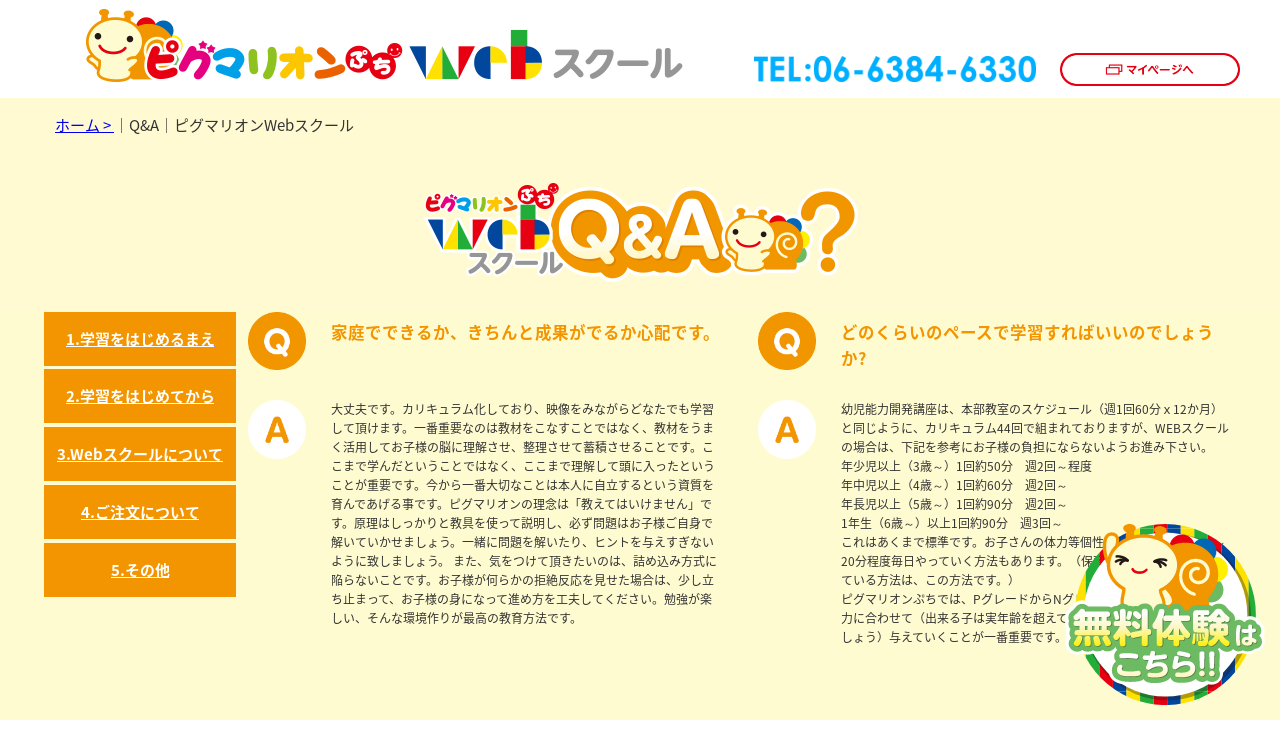

--- FILE ---
content_type: text/html; charset=UTF-8
request_url: https://webschool.pygmalion-petit.com/qanda/
body_size: 117574
content:
<!DOCTYPE html>
<html lang="ja">
<head>
<!--<meta charset="utf-8">-->
<!--<meta name="viewport" content="width=device-width" />-->
<meta http-equiv="X-UA-Compatible" content="IE=edge,chrome=1">
<meta name="format-detection" content="telephone=no">
<!-- [START] header_required.php -->
<meta http-equiv="content-type" content="text/html; charset=UTF-8" />
<meta name="viewport" content="width=device-width" />
<title>Q&amp;A｜ピグマリオンWebスクール</title>
<meta name="description" content="｜Q&amp;A｜ピグマリオンWebスクール" />
<meta name="keywords" content="Webスクール,ピグマリオン,学力アップ,学習効果" />
<!-- ogp　設定ここから -->
<meta property="og:title" content="｜Q&A｜ピグマリオンWebスクール" >
<meta property="og:type" content="article">
<meta property="og:description" content="｜Q&amp;A｜ピグマリオンWebスクール" />
<meta property="og:url" content="https://webschool.pygmalion-petit.com/qanda/" >
<meta property="og:image" content="https://webschool.pygmalion-petit.com/files/8514/4307/7912/Web.jpg" >
<meta property="og:site_name" content="ピグマリオンWebスクール" >
<meta property="og:locale" content="ja_JP" >
<meta property="fb:admins" content="finesystem" >
<!-- ogp　設定ここまで -->

<script type="text/javascript">
var CCM_DISPATCHER_FILENAME = '/index.php';var CCM_CID = 232;var CCM_EDIT_MODE = false;var CCM_ARRANGE_MODE = false;var CCM_IMAGE_PATH = "/concrete/images";
var CCM_TOOLS_PATH = "/index.php/tools/required";
var CCM_BASE_URL = "https://webschool.pygmalion-petit.com";
var CCM_REL = "";
var CCM_PKG_TOOLS_PATH = "/packages/rrh4/tools/required";
//var CCM_PKG_TOOLS_PATH = "/var/www/html/bravo/webschool_pygmalion/packages/rrh4/tools/required";

</script>

	<link rel="shortcut icon" href="/files/8414/3174/5017/pig_web_favi.png" type="image/x-icon" />
	<link rel="icon" href="/files/8414/3174/5017/pig_web_favi.png" type="image/x-icon" />
<link rel="stylesheet" type="text/css" href="/concrete/css/ccm.base.css" />
<script type="text/javascript" src="/concrete/js/jquery.js?mtime=0"></script>
<script type="text/javascript" src="/concrete/js/ccm.base.js?mtime=0"></script>
<style type="text/css"> 
#areaStyleFooter1272 {background-repeat:no-repeat; margin:0 0 2rem 0; border-top:2px solid #00aeff; } 
#ccm-layout-area22-123-1 .ccm-layout-col-spacing { margin:0px 1px } 
#ccm-layout-area22-128-2 .ccm-layout-col-spacing { margin:0px 1px } 
#ccm-layout-area22-144-4 .ccm-layout-col-spacing { margin:0px 1px } 
#ccm-layout-area22-145-5 .ccm-layout-col-spacing { margin:0px 1px } 
#ccm-layout-area22-151-6 .ccm-layout-col-spacing { margin:0px 1px } 
#ccm-layout-area22-156-7 .ccm-layout-col-spacing { margin:0px 1px } 
#ccm-layout-area22-161-8 .ccm-layout-col-spacing { margin:0px 1px } 
#ccm-layout-area22-162-9 .ccm-layout-col-spacing { margin:0px 1px } 
#ccm-layout-area22-167-10 .ccm-layout-col-spacing { margin:0px 1px } 
#ccm-layout-area22-172-11 .ccm-layout-col-spacing { margin:0px 1px } 
#ccm-layout-area22-177-12 .ccm-layout-col-spacing { margin:0px 1px } 
#ccm-layout-area22-183-14 .ccm-layout-col-spacing { margin:0px 1px } 
#ccm-layout-area22-188-15 .ccm-layout-col-spacing { margin:0px 1px } 
#ccm-layout-area22-209-16 .ccm-layout-col-spacing { margin:0px 1px } 
#ccm-layout-area22-217-17 .ccm-layout-col-spacing { margin:0px 1px } 
#ccm-layout-area22-216-18 .ccm-layout-col-spacing { margin:0px 1px } 
#ccm-layout-area22-219-19 .ccm-layout-col-spacing { margin:0px 1px } 
#ccm-layout-area22:layout1:cell1-124-1 .ccm-layout-col-spacing { margin:0px 1px } 
#ccm-layout-area22:layout1:cell1-126-2 .ccm-layout-col-spacing { margin:0px 1px } 
#ccm-layout-area22:layout1:cell2-125-1 .ccm-layout-col-spacing { margin:0px 1px } 
#ccm-layout-area22:layout1:cell2-127-2 .ccm-layout-col-spacing { margin:0px 1px } 
#ccm-layout-area22:layout10:cell1-168-1 .ccm-layout-col-spacing { margin:0px 1px } 
#ccm-layout-area22:layout10:cell1-170-2 .ccm-layout-col-spacing { margin:0px 1px } 
#ccm-layout-area22:layout10:cell2-169-1 .ccm-layout-col-spacing { margin:0px 1px } 
#ccm-layout-area22:layout10:cell2-171-2 .ccm-layout-col-spacing { margin:0px 1px } 
#ccm-layout-area22:layout11:cell1-173-1 .ccm-layout-col-spacing { margin:0px 1px } 
#ccm-layout-area22:layout11:cell1-175-2 .ccm-layout-col-spacing { margin:0px 1px } 
#ccm-layout-area22:layout11:cell2-224-1 .ccm-layout-col-spacing { margin:0px 1px } 
#ccm-layout-area22:layout11:cell2-225-2 .ccm-layout-col-spacing { margin:0px 1px } 
#ccm-layout-area22:layout14:cell1-184-1 .ccm-layout-col-spacing { margin:0px 1px } 
#ccm-layout-area22:layout14:cell1-186-2 .ccm-layout-col-spacing { margin:0px 1px } 
#ccm-layout-area22:layout14:cell2-185-1 .ccm-layout-col-spacing { margin:0px 1px } 
#ccm-layout-area22:layout14:cell2-187-2 .ccm-layout-col-spacing { margin:0px 1px } 
#ccm-layout-area22:layout15:cell1-189-1 .ccm-layout-col-spacing { margin:0px 1px } 
#ccm-layout-area22:layout15:cell1-191-2 .ccm-layout-col-spacing { margin:0px 1px } 
#ccm-layout-area22:layout15:cell2-190-1 .ccm-layout-col-spacing { margin:0px 1px } 
#ccm-layout-area22:layout15:cell2-192-2 .ccm-layout-col-spacing { margin:0px 1px } 
#ccm-layout-area22:layout16:cell1-210-1 .ccm-layout-col-spacing { margin:0px 1px } 
#ccm-layout-area22:layout16:cell1-211-2 .ccm-layout-col-spacing { margin:0px 1px } 
#ccm-layout-area22:layout17:cell2-196-1 .ccm-layout-col-spacing { margin:0px 1px } 
#ccm-layout-area22:layout17:cell2-198-2 .ccm-layout-col-spacing { margin:0px 1px } 
#ccm-layout-area22:layout18:cell1-200-1 .ccm-layout-col-spacing { margin:0px 1px } 
#ccm-layout-area22:layout18:cell1-218-2 .ccm-layout-col-spacing { margin:0px 1px } 
#ccm-layout-area22:layout18:cell2-220-1 .ccm-layout-col-spacing { margin:0px 1px } 
#ccm-layout-area22:layout18:cell2-221-2 .ccm-layout-col-spacing { margin:0px 1px } 
#ccm-layout-area22:layout2:cell1-129-1 .ccm-layout-col-spacing { margin:0px 1px } 
#ccm-layout-area22:layout2:cell1-131-2 .ccm-layout-col-spacing { margin:0px 1px } 
#ccm-layout-area22:layout2:cell2-130-1 .ccm-layout-col-spacing { margin:0px 1px } 
#ccm-layout-area22:layout2:cell2-132-2 .ccm-layout-col-spacing { margin:0px 1px } 
#ccm-layout-area22:layout5:cell1-146-1 .ccm-layout-col-spacing { margin:0px 1px } 
#ccm-layout-area22:layout5:cell1-148-2 .ccm-layout-col-spacing { margin:0px 1px } 
#ccm-layout-area22:layout5:cell2-147-1 .ccm-layout-col-spacing { margin:0px 1px } 
#ccm-layout-area22:layout5:cell2-149-2 .ccm-layout-col-spacing { margin:0px 1px } 
#ccm-layout-area22:layout6:cell1-152-1 .ccm-layout-col-spacing { margin:0px 1px } 
#ccm-layout-area22:layout6:cell1-154-2 .ccm-layout-col-spacing { margin:0px 1px } 
#ccm-layout-area22:layout6:cell2-153-1 .ccm-layout-col-spacing { margin:0px 1px } 
#ccm-layout-area22:layout6:cell2-155-2 .ccm-layout-col-spacing { margin:0px 1px } 
#ccm-layout-area22:layout7:cell1-157-1 .ccm-layout-col-spacing { margin:0px 1px } 
#ccm-layout-area22:layout7:cell1-159-2 .ccm-layout-col-spacing { margin:0px 1px } 
#ccm-layout-area22:layout7:cell2-158-1 .ccm-layout-col-spacing { margin:0px 1px } 
#ccm-layout-area22:layout7:cell2-160-2 .ccm-layout-col-spacing { margin:0px 1px } 
#ccm-layout-area22:layout9:cell1-163-1 .ccm-layout-col-spacing { margin:0px 1px } 
#ccm-layout-area22:layout9:cell1-165-2 .ccm-layout-col-spacing { margin:0px 1px } 
#ccm-layout-area22:layout9:cell2-164-1 .ccm-layout-col-spacing { margin:0px 1px } 
#ccm-layout-area22:layout9:cell2-166-2 .ccm-layout-col-spacing { margin:0px 1px } 
</style>
<link rel="stylesheet" type="text/css" href="/packages/rrh4/css/reset.css" />
<link rel="stylesheet" type="text/css" href="/packages/rrh4/css/break.css" />
<link rel="stylesheet" type="text/css" href="/packages/rrh4/css/pickr/monolith.min.css" />
<link rel="stylesheet" type="text/css" href="/packages/rrh4/css/ui.css" />
<script type="text/javascript" src="/packages/rrh4/js/pickr/pickr.min.js?mtime=0"></script>
<link rel="stylesheet" type="text/css" href="/packages/rrh4/blocks/fs_csv_table/view.css" />
<script type="text/javascript" src="/packages/rrh4/blocks/fs_csv_table/types/type1/view.js?mtime=0"></script>
<link rel="stylesheet" type="text/css" href="/packages/rrh4/blocks/fs_csv_table/types/type1/view.css" />
<link rel="stylesheet" type="text/css" href="/packages/rrh4/blocks/fs_breadcrumb/css/view.css" />
<link rel="stylesheet" type="text/css" href="/packages/rrh4/blocks/fs_snsbutton/view.css" />
<link rel="stylesheet" type="text/css" href="/packages/rrh4/blocks/fs_snsbutton/css/style.css" />
<link rel="stylesheet" type="text/css" href="/packages/rrh4/blocks/fs_snsbutton/css/view.css" />
<link rel="stylesheet" type="text/css" href="/packages/rrh4/blocks/fs_autonav/css/mobile.css" />
<link rel="stylesheet" type="text/css" href="/packages/rrh4/blocks/fs_autonav/css/slimmenu.css" />
<link rel="stylesheet" type="text/css" href="/packages/rrh4/blocks/fs_autonav/css/view.css" />
<script type="text/javascript" src="/packages/rrh4/blocks/fs_autonav/js/jquery.slimmenu.min.js?mtime=0"></script>
<script type="text/javascript" src="/packages/rrh4/blocks/fs_autonav/js/view.min.js?mtime=0"></script>
<link rel="stylesheet" type="text/css" href="/packages/rrh4/blocks/fs_google_map/view.css" />
<link rel="stylesheet" type="text/css" href="/packages/rrh4/blocks/fs_login/css/view.css" />
<link rel="stylesheet" type="text/css" href="/packages/rrh4/blocks/fs_multi_image/view.css" />
<!-- [END] header_required.php --><!--[if lt IE 9]>
<![endif]-->
<!--[if IE 8]>
<div style="text-align:center;background-color:#03a9f4;line-height:1.5;padding:30px 0;font-size:15px;color:#ffffff">
<p>【現在のご利用ブラウザはInternet Explorer ８以下の可能性があります】</p>
<p style="text-decoration:underline;font-weight:bold;">当ブラウザは、推奨ブラウザではございません</p>
<p style="text-decoration:underline;font-weight:bold;">（正常に表示されない可能性があります）</p>
<p>当WEBサイトは、下記を推奨ブラウザとさせていただいております</p>
<p>Internet Explorer 11</p>
<p>Chrome　最新Ver</p>
<p>Firefox　最新Ver </p>
<p>（IE9の場合は、一部正常表示されないものがあります GoogleMap等）<p>
<p>お手数ではございますが、推奨環境にてご利用いただきますようお願いいたします</p>
</div>
<![endif]-->
<!-- CSS SetUp -->
<link rel="stylesheet" href="/packages/rrh4/themes/minimalism/css/layout.css">
<link rel="stylesheet" href="/packages/rrh4/themes/minimalism/css/grid.css">
<link rel="stylesheet" href="/packages/rrh4/themes/minimalism/css/modules.css">
<link rel="stylesheet" href="/packages/rrh4/themes/minimalism/typography.css">
<link rel="stylesheet" href="/packages/rrh4/themes/minimalism/css/caroufredsel_pager1.css">
<link rel="stylesheet" href="/files/cache/css/minimalism/main.css" />
<link rel="stylesheet" type="text/css" href="/packages/rrh4/css/animate.css" /><link rel="stylesheet" type="text/css" href="/packages/rrh4/css/rrh4.css" />
<link rel="stylesheet" href="/files/finesystem/rrh4/css/pkg.css?mtime=1710242657" />
<!-- ウェブフォント -->
<link rel="stylesheet" type="text/css" href="/packages/rrh4/css/fonts/awesome/css/font-awesome.min.css" />
<link rel="stylesheet" type="text/css" href="/packages/rrh4/css/fonts/fontawesome-free/css/fontawesome.css" />
<link rel="stylesheet" type="text/css" href="/packages/rrh4/css/fonts/fontawesome-free/css/brands.css" />
<link rel="stylesheet" type="text/css" href="/packages/rrh4/css/fonts/fontawesome-free/css/solid.css" />
<link rel="stylesheet" type="text/css" href="//fonts.googleapis.com/css?family=Lato:400,700,400italic" />
<link rel="stylesheet" type="text/css" href="//fonts.googleapis.com/earlyaccess/notosansjapanese.css" />
<!-- ウェブフォント -->
<!-- respond.js -->
<!-- html5.js -->
<!-- ie9.js -->
<!--[if lt IE 9]>
<link rel="stylesheet" type="text/css" href="/concrete/css/respond.css" /><link rel="stylesheet" type="text/css" href="/concrete/css/html5.css" /><link rel="stylesheet" type="text/css" href="/concrete/css/ie9.css" /><![endif]-->

<!-- optionally include helper plugins -->
<script type="text/javascript" src="/packages/rrh4/js//plugins/jquery.mousewheel.min.js?mtime=0"></script><script type="text/javascript" src="/packages/rrh4/js//plugins/jquery.touchSwipe.min.js?mtime=0"></script><script type="text/javascript" src="/packages/rrh4/js//plugins/jquery.transit.min.js?mtime=0"></script><script type="text/javascript" src="/packages/rrh4/js//plugins/jquery.lazyload.min.js?mtime=0"></script><script type="text/javascript" src="/packages/rrh4/js//plugins/footerFixed.js?mtime=0"></script><script type="text/javascript" src="/packages/rrh4/js//plugins/prefixfree.js?mtime=0"></script><script type="text/javascript" src="/packages/rrh4/js//plugins/echo.js?mtime=0"></script><script type="text/javascript" src="/packages/rrh4/js//plugins/wow.min.js?mtime=0"></script><script type="text/javascript" src="/packages/rrh4/js//plugins/smooth.js?mtime=0"></script><script type="text/javascript" src="/packages/rrh4/js//getDevice.js?mtime=0"></script><script type="text/javascript" src="/files/finesystem/rrh4/js/pkg.js?mtime=1710242657"></script>


<style type="text/css">
/* fs-theme-style */
body{font-size:1.0rem;font-family:'Noto Sans Japanese',　sans-serif;}header{}#header-1Parent{}#header-2Parent{}#MainContents{}footer{}#footer-1Parent{}#footer-2Parent{}#footer-3Parent{}#footer-4Parent{}#footer-5Parent{}/* fs-pageType-style */
/* pt006 */
#pt006{}#pt006-1Parent{background-color:rgba(255,250,209,1.00);}#pt006-2Parent{background-color:rgba(255,251,209,1.00);}#pt006-3Parent{}#pt006-4Parent{}#pt006-5Parent{}
/* pt006 */
/* fs-blocks-style */

/* fs-global-block-style */
#fs_block70{}#fs_block194{}#fs_block142{}#fs_block2837{text-align:center; background-repeat:no-repeat; margin:0 2rem 1rem 2rem; }#fs_block2836{text-align:center; background-repeat:no-repeat; margin:0 2rem 2rem 2rem; }#fs_block2855{color:rgba(102,102,101,1.00); font-size:0.9rem; text-align:left; background-repeat:no-repeat; margin:0 2rem 1rem 2rem; }#fs_block2853{text-align:justify; background-repeat:no-repeat; margin:0 2rem 2rem 2rem; }#fs_block2851{text-align:justify; background-repeat:no-repeat; padding:0 2rem 2rem 2rem; }#fs_block2856{font-size:0.8rem; text-align:justify; background-repeat:no-repeat; padding:0 2rem 0.5rem 2rem; }#fs_block2839{color:rgba(0,0,0,1.00); font-size:0.5rem; text-align:justify; background-repeat:no-repeat; margin:0 2rem 2rem 2rem; }#pig_web_menu{text-align:center; background-repeat:no-repeat; margin:0.5rem 1rem 1rem 1rem; }#fs_block2664{background-repeat:no-repeat; padding:1.5rem 0 0 0; }#fs_block2667{text-align:right; background-repeat:no-repeat; margin:2.2rem 0 0 0; }#fs_block2669{background-repeat:no-repeat; padding:1.5rem 0 0 0; }#fs_block2672{text-align:right; background-repeat:no-repeat; padding:2rem 0 0 0; }
/* fs-block-style */
#qanda_01{text-align:right; background-repeat:no-repeat; margin:0 0.5rem 1rem 0.5rem; }#fs_block2256{text-align:right; background-repeat:no-repeat; margin:0 0.5rem 1rem 0.5rem; }#fs_block2257{text-align:center; background-repeat:no-repeat; margin:0 0.5rem 1rem 0.5rem; }#fs_block2258{text-align:center; background-repeat:no-repeat; margin:0 0.5rem 1rem 0.5rem; }#fs_block2259{text-align:right; background-repeat:no-repeat; margin:0 0.5rem 1rem 0.5rem; }#fs_block2260{text-align:right; background-repeat:no-repeat; margin:0 0.5rem 1rem 0.5rem; }#fs_block2261{text-align:center; background-repeat:no-repeat; margin:0 0.5rem 1rem 0.5rem; }#fs_block2262{text-align:center; background-repeat:no-repeat; margin:0 0.5rem 1rem 0.5rem; }#fs_block2263{color:#f29500; text-align:center; background-color:#ffffff; background-repeat:no-repeat; padding:0.5rem 1rem 0.5rem 1rem; }#fs_block2264{color:#f29500; text-align:center; background-color:#ffffff; background-repeat:no-repeat; padding:0.5rem 1rem 0.5rem 1rem; }#fs_block2266{color:#f29500; text-align:center; background-color:#ffffff; background-repeat:no-repeat; padding:0.5rem 1rem 0.5rem 1rem; }#qanda_02{text-align:right; background-repeat:no-repeat; margin:0 0.5rem 1rem 0.5rem; }#fs_block2268{text-align:center; background-repeat:no-repeat; margin:0 0.5rem 1rem 0.5rem; }#fs_block2269{text-align:right; background-repeat:no-repeat; margin:0 0.5rem 1rem 0.5rem; }#fs_block2270{text-align:center; background-repeat:no-repeat; margin:0 0.5rem 1rem 0.5rem; }#fs_block2271{text-align:right; background-repeat:no-repeat; margin:0 0.5rem 1rem 0.5rem; }#fs_block2272{text-align:right; background-repeat:no-repeat; margin:0 0.5rem 1rem 0.5rem; }#fs_block2273{text-align:center; background-repeat:no-repeat; margin:0 0.5rem 1rem 0.5rem; }#fs_block2274{text-align:center; background-repeat:no-repeat; margin:0 0.5rem 1rem 0.5rem; }#fs_block2275{text-align:right; background-repeat:no-repeat; margin:0 0.5rem 1rem 0.5rem; }#fs_block2276{text-align:center; background-repeat:no-repeat; margin:0 0.5rem 1rem 0.5rem; }#fs_block2277{text-align:right; background-repeat:no-repeat; margin:0 0.5rem 1rem 0.5rem; }#fs_block2278{text-align:center; background-repeat:no-repeat; margin:0 0.5rem 1rem 0.5rem; }#qanda_03{text-align:right; background-repeat:no-repeat; margin:0 0.5rem 1rem 0.5rem; }#fs_block2280{text-align:center; background-repeat:no-repeat; margin:0 0.5rem 1rem 0.5rem; }#fs_block2281{text-align:right; background-repeat:no-repeat; margin:0 0.5rem 1rem 0.5rem; }#fs_block2282{text-align:center; background-repeat:no-repeat; margin:0 0.5rem 1rem 0.5rem; }#fs_block2283{text-align:right; background-repeat:no-repeat; margin:0 0.5rem 1rem 0.5rem; }#fs_block2284{text-align:right; background-repeat:no-repeat; margin:0 0.5rem 1rem 0.5rem; }#fs_block2285{text-align:center; background-repeat:no-repeat; margin:0 0.5rem 1rem 0.5rem; }#fs_block2286{text-align:center; background-repeat:no-repeat; margin:0 0.5rem 1rem 0.5rem; }#fs_block2306{color:#ffffff; text-align:center; background-color:#f29500; background-repeat:no-repeat; margin:0 0.25rem 0.25rem 0.25rem; padding:1rem 0.25rem 1rem 0.25rem; }#fs_block2307{color:#ffffff; text-align:center; background-color:#f29500; background-repeat:no-repeat; margin:0 0.25rem 0.25rem 0.25rem; padding:1rem 0.25rem 1rem 0.25rem; }#fs_block2308{color:#ffffff; text-align:center; background-color:#f29500; background-repeat:no-repeat; margin:0 0.25rem 0.25rem 0.25rem; padding:1rem 0.25rem 1rem 0.25rem; }#fs_block2309{color:#ffffff; text-align:center; background-color:#f29500; background-repeat:no-repeat; margin:0 0.25rem 0.25rem 0.25rem; padding:1rem 0.25rem 1rem 0.25rem; }#fs_block2310{color:#ffffff; text-align:center; background-color:#f29500; background-repeat:no-repeat; margin:0 0.25rem 3rem 0.25rem; padding:1rem 0.25rem 1rem 0.25rem; }#fs_block2311{color:#f29500; font-size:1.1rem; text-align:left; background-repeat:no-repeat; margin:0.5rem 0.5rem 0 0.5rem; }#fs_block2312{font-size:0.8rem; text-align:left; background-repeat:no-repeat; margin:0 0.5rem 0 0.5rem; }#fs_block2313{color:#f29500; font-size:1.1rem; text-align:left; background-repeat:no-repeat; margin:0.5rem 0.5rem 0 0.5rem; }#fs_block2314{font-size:0.8rem; text-align:left; background-repeat:no-repeat; margin:0 0.5rem 0 0.5rem; }#fs_block2315{color:#f29500; font-size:1.1rem; text-align:left; background-repeat:no-repeat; margin:0.5rem 0.5rem 0 0.5rem; }#fs_block2316{font-size:0.8rem; text-align:left; background-repeat:no-repeat; margin:0 0.5rem 0 0.5rem; }#fs_block2317{color:#f29500; font-size:1.1rem; text-align:left; background-repeat:no-repeat; margin:0.5rem 0.5rem 0 0.5rem; }#fs_block2319{color:#f29500; font-size:1.1rem; text-align:left; background-repeat:no-repeat; margin:0.5rem 0.5rem 0 0.5rem; }#fs_block2320{font-size:0.8rem; text-align:left; background-repeat:no-repeat; margin:0 0.5rem 0 0.5rem; }#fs_block2321{color:#f29500; font-size:1.1rem; text-align:left; background-repeat:no-repeat; margin:0.5rem 0.5rem 0 0.5rem; }#fs_block2322{font-size:0.8rem; text-align:left; background-repeat:no-repeat; margin:0 0.5rem 0 0.5rem; }#fs_block2323{color:#f29500; font-size:1.1rem; text-align:left; background-repeat:no-repeat; margin:0.5rem 0.5rem 0 0.5rem; }#fs_block2324{font-size:0.8rem; text-align:left; background-repeat:no-repeat; margin:0 0.5rem 0 0.5rem; }#fs_block2325{color:#f29500; font-size:1.1rem; text-align:left; background-repeat:no-repeat; margin:0.5rem 0.5rem 0 0.5rem; }#fs_block2326{font-size:0.8rem; text-align:left; background-repeat:no-repeat; margin:0 0.5rem 0 0.5rem; }#fs_block2327{color:#f29500; font-size:1.1rem; text-align:left; background-repeat:no-repeat; margin:0.5rem 0.5rem 0 0.5rem; }#fs_block2328{font-size:0.8rem; text-align:left; background-repeat:no-repeat; margin:0 0.5rem 0 0.5rem; }#fs_block2329{color:#f29500; font-size:1.1rem; text-align:left; background-repeat:no-repeat; margin:0.5rem 0.5rem 0 0.5rem; }#fs_block2524{font-size:0.8rem; text-align:left; background-repeat:no-repeat; margin:0 0.5rem 0 0.5rem; }#fs_block2525{text-align:center; background-repeat:no-repeat; margin:0 0.5rem 1rem 0.5rem; }#qanda_05{text-align:right; background-repeat:no-repeat; margin:0 0.5rem 1rem 0.5rem; }#fs_block2527{color:#f29500; font-size:1.1rem; text-align:left; background-repeat:no-repeat; margin:0.5rem 0.5rem 0 0.5rem; }#fs_block2528{font-size:0.8rem; text-align:left; background-repeat:no-repeat; margin:0 0.5rem 0 0.5rem; }#fs_block2529{text-align:center; background-repeat:no-repeat; margin:0 0.5rem 1rem 0.5rem; }#qanda_05{text-align:right; background-repeat:no-repeat; margin:0 0.5rem 1rem 0.5rem; }#fs_block2531{color:#f29500; font-size:1.1rem; text-align:left; background-repeat:no-repeat; margin:0.5rem 0.5rem 0 0.5rem; }#fs_block2533{text-align:right; background-repeat:no-repeat; margin:0 0.5rem 1rem 0.5rem; }#fs_block2534{color:#f29500; font-size:1.1rem; text-align:left; background-repeat:no-repeat; margin:0.5rem 0.5rem 0 0.5rem; }#fs_block2535{text-align:center; background-repeat:no-repeat; margin:0 0.5rem 1rem 0.5rem; }#fs_block2536{font-size:0.8rem; text-align:left; background-repeat:no-repeat; margin:0 0.5rem 0 0.5rem; }#fs_block2537{text-align:center; background-repeat:no-repeat; margin:0 0.5rem 1rem 0.5rem; }#fs_block2538{font-size:0.8rem; text-align:left; background-repeat:no-repeat; margin:0 0.5rem 0 0.5rem; }#fs_block2539{text-align:right; background-repeat:no-repeat; margin:0 0.5rem 1rem 0.5rem; }#fs_block2540{color:#f29500; font-size:1.1rem; text-align:left; background-repeat:no-repeat; margin:0.5rem 0.5rem 0 0.5rem; }#fs_block2541{color:#f29500; font-size:1.1rem; text-align:left; background-repeat:no-repeat; margin:0.5rem 0.5rem 0 0.5rem; }#fs_block2542{text-align:right; background-repeat:no-repeat; margin:0 0.5rem 1rem 0.5rem; }#fs_block2543{font-size:0.8rem; text-align:left; background-repeat:no-repeat; margin:0 0.5rem 0 0.5rem; }#fs_block2544{text-align:center; background-repeat:no-repeat; margin:0 0.5rem 1rem 0.5rem; }#fs_block2545{text-align:center; background-repeat:no-repeat; margin:0 0.5rem 1rem 0.5rem; }#qanda_04{text-align:right; background-repeat:no-repeat; margin:0 0.5rem 1rem 0.5rem; }#fs_block2547{color:#f29500; font-size:1.1rem; text-align:left; background-repeat:no-repeat; margin:0.5rem 0.5rem 0 0.5rem; }#fs_block2549{color:#f29500; font-size:1.1rem; text-align:left; background-repeat:no-repeat; margin:0.5rem 0.5rem 0 0.5rem; }#fs_block2550{text-align:right; background-repeat:no-repeat; margin:0 0.5rem 1rem 0.5rem; }#fs_block2551{text-align:center; background-repeat:no-repeat; margin:0 0.5rem 1rem 0.5rem; }#fs_block2552{font-size:0.8rem; text-align:left; background-repeat:no-repeat; margin:0 0.5rem 0 0.5rem; }#fs_block2553{color:#f29500; text-align:center; background-color:#ffffff; background-repeat:no-repeat; padding:0.5rem 1rem 0.5rem 1rem; }#fs_block2554{text-align:center; background-repeat:no-repeat; margin:0 0.5rem 1rem 0.5rem; }#fs_block2555{font-size:0.8rem; text-align:left; background-repeat:no-repeat; margin:0 0.5rem 0 0.5rem; }#fs_block2556{font-size:0.8rem; text-align:left; background-repeat:no-repeat; margin:0 0.5rem 0 0.5rem; }#fs_block2557{text-align:center; background-repeat:no-repeat; margin:0 0.5rem 1rem 0.5rem; }#fs_block2558{text-align:right; background-repeat:no-repeat; margin:0 0.5rem 1rem 0.5rem; }#fs_block2559{color:#f29500; font-size:1.1rem; text-align:left; background-repeat:no-repeat; margin:0.5rem 0.5rem 0 0.5rem; }#fs_block2560{color:#f29500; font-size:1.1rem; text-align:left; background-repeat:no-repeat; margin:0.5rem 0.5rem 0 0.5rem; }#fs_block2561{text-align:right; background-repeat:no-repeat; margin:0 0.5rem 1rem 0.5rem; }#fs_block2562{color:#f29500; font-size:1.1rem; text-align:left; background-repeat:no-repeat; margin:0.5rem 0.5rem 0 0.5rem; }#fs_block2563{font-size:0.8rem; text-align:left; background-repeat:no-repeat; margin:0 0.5rem 0 0.5rem; }#fs_block2565{color:#f29500; font-size:1.1rem; text-align:left; background-repeat:no-repeat; margin:0.5rem 0.5rem 0 0.5rem; }#fs_block2566{color:#f29500; font-size:1.1rem; text-align:left; background-repeat:no-repeat; margin:0.5rem 0.5rem 0 0.5rem; }#fs_block2567{font-size:0.8rem; text-align:left; background-repeat:no-repeat; margin:0 0.5rem 0 0.5rem; }#fs_block2568{color:#f29500; font-size:1.1rem; text-align:left; background-repeat:no-repeat; margin:0.5rem 0.5rem 0 0.5rem; }#fs_block2569{font-size:0.8rem; text-align:left; background-repeat:no-repeat; margin:0 0.5rem 0 0.5rem; }#fs_block2570{background-repeat:no-repeat; border-top:1px solid #cccccc; }#fs_block2623{font-size:0.8rem; text-align:left; background-repeat:no-repeat; margin:0 0.5rem 0 0.5rem; }#fs_block2624{font-size:0.8rem; text-align:left; background-repeat:no-repeat; margin:0 0.5rem 0 0.5rem; }#fs_block2631{font-size:0.8rem; text-align:left; background-repeat:no-repeat; margin:0 0.5rem 0 0.5rem; }#fs_block2632{font-size:0.8rem; text-align:left; background-repeat:no-repeat; margin:0 0.5rem 0 0.5rem; }#fs_block2765{text-align:justify; background-repeat:no-repeat; margin:1rem 0 1rem 1rem; }#pig_web_Q{text-align:center; background-repeat:no-repeat; margin:3rem 1rem 2rem 1rem; }
/* fs-stack-block-style */
#fs_block654{}#fs_block2857{background-repeat:no-repeat; }#fs_block2827 .wrapper {display:inline-block;width:33.33%;}@media screen and (max-width: 480px) { #fs_block2827 .wrapper {width:33.33%;}}#fs_block2827 .inner {}#fs_block2827{text-align:center; background-repeat:no-repeat; }#fs_block2829{background-repeat:no-repeat; padding:80px 0 0 0; }</style>
<meta name="google-site-verification" content="t07j2hAnpevWGbmT7nhmac3WE4E9KZ0j0m83f_IuhgA" /><!-- Google tag (gtag.js) -->
<script async src="https://www.googletagmanager.com/gtag/js?id=UA-64527557-1"></script>
<script>
  window.dataLayer = window.dataLayer || [];
  function gtag(){dataLayer.push(arguments);}
  gtag('js', new Date());

  gtag('config', 'UA-64527557-1');
</script></head>
<body id="cID232" class="body-pt006"><!-- body -->
<header><!-- header -->

<article id='header-1Parent'><!-- article  --><div class='rrh-layout-wrapper clearfix rrh-breakpoint'><div id='header-1-1' class = 'grid7' r-rrh-breakpoint ><div  id="pig_web_menu" class="fs_image  b-bk  " style='' >
    <a href="/"  ><img border="0" class="ccm-image-block i-bk-SP-none" alt="ピグマリオンWebスクール｜話題のピグマリオン幼児教育がもっと身近になる、ピグマリオンぷちWebスクール好評開講中！" src="/files/9114/7735/7913/pig_web_logo.png" width="605" height="75" /></a><a href="/"  ><img border="0" class="ccm-image-block i-bk-SP-show" alt="ピグマリオンWebスクール｜話題のピグマリオン幼児教育がもっと身近になる、ピグマリオンぷちWebスクール好評開講中！" src="/files/9114/7735/7913/pig_web_logo.png" width='100%' height='auto' /></a></div>
</div><div id='header-1-2' class = 'grid3' r-rrh-breakpoint >
<div  id="fs_block2664" class="fs_space  b-bk-TBH-none  " style='' ></div>

       <div  id="fs_block2667" class="fs_image  b-bk-SP-none  " style='' >
    <a href="tel:0663846330"  ><img border="0" class="ccm-image-block i-bk-SP-none" alt="TEL:06-6384-6330" src="/files/8214/2966/5582/pig_tel.png" width="325" height="30" /></a><a href="tel:0663846330"  ><img border="0" class="ccm-image-block i-bk-SP-show" alt="TEL:06-6384-6330" src="/files/8214/2966/5582/pig_tel.png" width='100%' height='auto' /></a></div>
</div><div id='header-1-3' class = 'grid2 omega' r-rrh-breakpoint >
<div  id="fs_block2669" class="fs_space  b-bk-TBH-none  " style='' ></div>

       <div  id="fs_block2672" class="fs_image  b-bk-SP-none  " style='' >
    <a href="https://www.online-system2.jp/pygmalion_webschool/?page=login" target='_blank' ><img border="0" class="ccm-image-block i-bk-SP-none" alt="マイページログイン" src="/files/1515/0632/5636/pig_mypage_A.png" width="640" height="120"  onmouseover="this.src = '/files/6315/0632/5637/pig_mypage_B.png'"  onmouseout="this.src = '/files/1515/0632/5636/pig_mypage_A.png'" /></a><a href="https://www.online-system2.jp/pygmalion_webschool/?page=login" target='_blank' ><img border="0" class="ccm-image-block i-bk-SP-show" alt="マイページログイン" src="/files/1515/0632/5636/pig_mypage_A.png" width='100%' height='auto' /></a></div>
</div></div></article><article id='header-2Parent'><!-- article  --><div class='rrh-layout-wrapper clearfix rrh-breakpoint'><div id='header-2-1' class = 'grid12 omega' r-rrh-breakpoint ></div></div></article></header><!-- header --><div id="MainContents" class=""><!-- MainContents -->
    <!--<p>「シングルページ」やアプリケーション用のレイアウトファイルです。(view.php)</p>-->
        <!-- page type pt006 load -->
<div id='pt006'>
<article id='pt006-1Parent'><div class='rrh-layout-wrapper clearfix rrh-breakpoint'><div id='pt006-1-1' class = "gridN12 omega" r-rrh-breakpoint ><div  id="fs_block2765" class="fs_breadcrumb    " style='' >
<a href="/">ホーム &gt; </a><span>｜Q&A｜ピグマリオンWebスクール</span></div><h2  id="pig_web_Q" class="fs_image    " style='' >
    <img border="0" class="ccm-image-block i-bk-SP-none" alt="" src="/files/7214/7735/7963/pig_web_QA__logo.png" width="435" height="100" /><img border="0" class="ccm-image-block i-bk-SP-show" alt="" src="/files/7214/7735/7963/pig_web_QA__logo.png" width='100%' height='auto' /></h2>
</div></div></article><article id='pt006-2Parent'><div class='rrh-layout-wrapper clearfix rrh-breakpoint'><div id='pt006-2-1' class = " gridN2" r-rrh-breakpoint ><div  id="fs_block2306" class="fs_content    " style='' >
<p><span style="text-decoration: underline;"><span style="color: #ffffff;"><strong><a href="#qanda_01"><span style="color: #ffffff; text-decoration: underline;">1.学習をはじめるまえ</span></a></strong></span></span></p></div><div  id="fs_block2307" class="fs_content    " style='' >
<p><span style="text-decoration: underline;"><span style="color: #ffffff;"><strong><a href="#qanda_02"><span style="color: #ffffff; text-decoration: underline;">2.学習をはじめてから</span></a></strong></span></span></p></div><div  id="fs_block2308" class="fs_content    " style='' >
<p><span style="text-decoration: underline;"><span style="color: #ffffff;"><strong><a href="#qanda_03"><span style="color: #ffffff; text-decoration: underline;">3.Webスクールについて</span></a></strong></span></span></p></div><div  id="fs_block2309" class="fs_content    " style='' >
<p><span style="text-decoration: underline;"><span style="color: #ffffff;"><strong><a href="#qanda_04"><span style="color: #ffffff; text-decoration: underline;">4.ご注文について</span></a></strong></span></span></p></div><div  id="fs_block2310" class="fs_content    " style='' >
<p><span style="text-decoration: underline;"><span style="color: #ffffff;"><strong><a href="#qanda_05"><span style="color: #ffffff; text-decoration: underline;">5.その他</span></a></strong></span></span></p></div></div><div id='pt006-2-2' class = "gridN10 omega" r-rrh-breakpoint ><div id="ccm-layout-wrapper-12477" style =' margin-bottom:2rem;' class="ccm-layout-wrapper rrh-layout-wrapper r-rrh-breakpoint "><div id="ccm-layout-area22-123-1" class="ccm-layout ccm-layout-table  ccm-layout-name-Area22-Layout-1 "><div class="ccm-layout-row ccm-layout-row-1"><div class="r-grid6 ccm-layout-123-col-1 ccm-layout-cell ccm-layout-col ccm-layout-col-1 first rrh-layout-col fixSpacing"><div id="ccm-layout-wrapper-12494" style =' margin-bottom:1rem;' class="ccm-layout-wrapper rrh-layout-wrapper r-rrh-breakpoint "><div id="ccm-layout-area22:layout1:cell1-124-1" class="ccm-layout ccm-layout-table  ccm-layout-name-Area22:Layout1:Cell1-Layout-1 "><div class="ccm-layout-row ccm-layout-row-1"><div class="r-grid2 ccm-layout-124-col-1 ccm-layout-cell ccm-layout-col ccm-layout-col-1 first rrh-layout-col fixSpacing"><div  id="qanda_01" class="fs_image    " style='' >
    <img border="0" class="ccm-image-block i-bk-SP-none" alt="Question?" src="/files/1214/3012/7622/pig_web_Q_L.png" width="100" height="100" /><img border="0" class="ccm-image-block i-bk-SP-show" alt="Question?" src="/files/1714/3012/7637/pig_web_Q_S.png" width='100%' height='auto' /></div>
</div><div class="r-grid10 omega ccm-layout-124-col-2 ccm-layout-cell ccm-layout-col ccm-layout-col-2 last rrh-layout-col fixSpacing"><div  id="fs_block2311" class="fs_content    " style='' >
<p><strong>家庭でできるか、きちんと成果がでるか心配です。</strong></p></div></div><div class="ccm-spacer"></div></div></div></div><div id="ccm-layout-wrapper-12495" style =' margin-bottom:3rem;' class="ccm-layout-wrapper rrh-layout-wrapper r-rrh-breakpoint "><div id="ccm-layout-area22:layout1:cell1-126-2" class="ccm-layout ccm-layout-table  ccm-layout-name-Area22:Layout1:Cell1-Layout-2 "><div class="ccm-layout-row ccm-layout-row-1"><div class="r-grid2 ccm-layout-126-col-1 ccm-layout-cell ccm-layout-col ccm-layout-col-1 first rrh-layout-col fixSpacing"><div  id="fs_block2257" class="fs_image    " style='' >
    <img border="0" class="ccm-image-block i-bk-SP-none" alt="Answer." src="/files/6214/3012/7649/pig_web_A_L.png" width="100" height="100" /><img border="0" class="ccm-image-block i-bk-SP-show" alt="Answer." src="/files/9514/3012/7665/pig_web_A_S.png" width='100%' height='auto' /></div>
</div><div class="r-grid10 omega ccm-layout-126-col-2 ccm-layout-cell ccm-layout-col ccm-layout-col-2 last rrh-layout-col fixSpacing"><div  id="fs_block2312" class="fs_content    " style='' >
<p><span>大丈夫です。カリキュラム化しており、映像をみながらどなたでも学習して頂けます。一番重要なのは教材をこなすことではなく、教材をうまく活用してお子様の脳に理解させ、整理させて蓄積させることです。ここまで学んだということではなく、ここまで理解して頭に入ったということが重要です。今から一番大切なことは本人に自立するという資質を育んであげる事です。ピグマリオンの理念は「教えてはいけません」です。原理はしっかりと教具を使って説明し、必ず問題はお子様ご自身で解いていかせましょう。一緒に問題を解いたり、ヒントを与えすぎないように致しましょう。 また、気をつけて頂きたいのは、詰め込み方式に陥らないことです。お子様が何らかの拒絶反応を見せた場合は、少し立ち止まって、お子様の身になって進め方を工夫してください。勉強が楽しい、そんな環境作りが最高の教育方法です。</span></p></div></div><div class="ccm-spacer"></div></div></div></div></div><div class="r-grid6 omega ccm-layout-123-col-2 ccm-layout-cell ccm-layout-col ccm-layout-col-2 last rrh-layout-col fixSpacing"><div id="ccm-layout-wrapper-12496" style =' margin-bottom:1rem;' class="ccm-layout-wrapper rrh-layout-wrapper r-rrh-breakpoint "><div id="ccm-layout-area22:layout1:cell2-125-1" class="ccm-layout ccm-layout-table  ccm-layout-name-Area22:Layout1:Cell2-Layout-1 "><div class="ccm-layout-row ccm-layout-row-1"><div class="r-grid2 ccm-layout-125-col-1 ccm-layout-cell ccm-layout-col ccm-layout-col-1 first rrh-layout-col fixSpacing"><div  id="fs_block2256" class="fs_image    " style='' >
    <img border="0" class="ccm-image-block i-bk-SP-none" alt="Question?" src="/files/1214/3012/7622/pig_web_Q_L.png" width="100" height="100" /><img border="0" class="ccm-image-block i-bk-SP-show" alt="Question?" src="/files/1714/3012/7637/pig_web_Q_S.png" width='100%' height='auto' /></div>
</div><div class="r-grid10 omega ccm-layout-125-col-2 ccm-layout-cell ccm-layout-col ccm-layout-col-2 last rrh-layout-col fixSpacing"><div  id="fs_block2313" class="fs_content    " style='' >
<p><strong>どのくらいのペースで学習すればいいのでしょうか?</strong></p></div></div><div class="ccm-spacer"></div></div></div></div><div id="ccm-layout-wrapper-12497" style =' margin-bottom:3rem;' class="ccm-layout-wrapper rrh-layout-wrapper r-rrh-breakpoint "><div id="ccm-layout-area22:layout1:cell2-127-2" class="ccm-layout ccm-layout-table  ccm-layout-name-Area22:Layout1:Cell2-Layout-2 "><div class="ccm-layout-row ccm-layout-row-1"><div class="r-grid2 ccm-layout-127-col-1 ccm-layout-cell ccm-layout-col ccm-layout-col-1 first rrh-layout-col fixSpacing"><div  id="fs_block2258" class="fs_image    " style='' >
    <img border="0" class="ccm-image-block i-bk-SP-none" alt="Answer." src="/files/6214/3012/7649/pig_web_A_L.png" width="100" height="100" /><img border="0" class="ccm-image-block i-bk-SP-show" alt="Answer." src="/files/9514/3012/7665/pig_web_A_S.png" width='100%' height='auto' /></div>
</div><div class="r-grid10 omega ccm-layout-127-col-2 ccm-layout-cell ccm-layout-col ccm-layout-col-2 last rrh-layout-col fixSpacing"><div  id="fs_block2314" class="fs_content    " style='' >
<p><span>幼児能力開発講座は、本部教室のスケジュール（週1回60分ｘ12か月）と同じように、カリキュラム44回で組まれておりますが、WEBスクールの場合は、下記を参考にお子様の負担にならないようお進み下さい。</span><br /><span>年少児以上（3歳～）1回約50分　週2回～程度<br /></span><span>年中児以上（4歳～）1回約60分　週2回～<br /></span><span>年長児以上（5歳～）1回約90分　週2回～<br /></span><span>1年生（6歳～）以上1回約90分　週3回～<br /></span><span>これはあくまで標準です。お子さんの体力等個性を重視し、毎日10分～20分程度毎日やっていく方法もあります。（保育園や幼稚園で取り入れている方法は、この方法です。）<br /></span><span>ピグマリオンぷちでは、PグレードからNグレードまであり、お子様の能力に合わせて（出来る子は実年齢を超えて次のステップに進めてあげましょう）与えていくことが一番重要です。</span></p></div></div><div class="ccm-spacer"></div></div></div></div></div><div class="ccm-spacer"></div></div></div></div><div id="ccm-layout-wrapper-12478" style =' margin-bottom:2rem;' class="ccm-layout-wrapper rrh-layout-wrapper r-rrh-breakpoint "><div id="ccm-layout-area22-128-2" class="ccm-layout ccm-layout-table  ccm-layout-name-Area22-Layout-2 "><div class="ccm-layout-row ccm-layout-row-1"><div class="r-grid6 ccm-layout-128-col-1 ccm-layout-cell ccm-layout-col ccm-layout-col-1 first rrh-layout-col fixSpacing"><div id="ccm-layout-wrapper-12522" style =' margin-bottom:1rem;' class="ccm-layout-wrapper rrh-layout-wrapper r-rrh-breakpoint "><div id="ccm-layout-area22:layout2:cell1-129-1" class="ccm-layout ccm-layout-table  ccm-layout-name-Area22:Layout2:Cell1-Layout-1 "><div class="ccm-layout-row ccm-layout-row-1"><div class="r-grid2 ccm-layout-129-col-1 ccm-layout-cell ccm-layout-col ccm-layout-col-1 first rrh-layout-col fixSpacing"><div  id="fs_block2259" class="fs_image    " style='' >
    <img border="0" class="ccm-image-block i-bk-SP-none" alt="Question?" src="/files/1214/3012/7622/pig_web_Q_L.png" width="100" height="100" /><img border="0" class="ccm-image-block i-bk-SP-show" alt="Question?" src="/files/1714/3012/7637/pig_web_Q_S.png" width='100%' height='auto' /></div>
</div><div class="r-grid10 omega ccm-layout-129-col-2 ccm-layout-cell ccm-layout-col ccm-layout-col-2 last rrh-layout-col fixSpacing"><div  id="fs_block2315" class="fs_content    " style='' >
<p><strong>足し算・掛け算などのレッスン期間の目安を教えてください。</strong></p></div></div><div class="ccm-spacer"></div></div></div></div><div id="ccm-layout-wrapper-12523" style =' margin-bottom:3rem;' class="ccm-layout-wrapper rrh-layout-wrapper r-rrh-breakpoint "><div id="ccm-layout-area22:layout2:cell1-131-2" class="ccm-layout ccm-layout-table  ccm-layout-name-Area22:Layout2:Cell1-Layout-2 "><div class="ccm-layout-row ccm-layout-row-1"><div class="r-grid2 ccm-layout-131-col-1 ccm-layout-cell ccm-layout-col ccm-layout-col-1 first rrh-layout-col fixSpacing"><div  id="fs_block2261" class="fs_image    " style='' >
    <img border="0" class="ccm-image-block i-bk-SP-none" alt="Answer." src="/files/6214/3012/7649/pig_web_A_L.png" width="100" height="100" /><img border="0" class="ccm-image-block i-bk-SP-show" alt="Answer." src="/files/9514/3012/7665/pig_web_A_S.png" width='100%' height='auto' /></div>
</div><div class="r-grid10 omega ccm-layout-131-col-2 ccm-layout-cell ccm-layout-col ccm-layout-col-2 last rrh-layout-col fixSpacing"><div  id="fs_block2316" class="fs_content    " style='' >
<p><span>基礎となる数論理に関しましては、1-3数理解を3ヶ月、4-5数理解を3ヶ月、1-5復習を3ヶ月、6-10足し算を3ヶ月、6-10ひき算を3ヶ月、6-10復習を3ヶ月、計1-10までの数理解は1年6ヶ月を目安としております。あくまでも目安ですので、お子様の能力を確かめながら次のステップにお進みください。</span></p></div></div><div class="ccm-spacer"></div></div></div></div></div><div class="r-grid6 omega ccm-layout-128-col-2 ccm-layout-cell ccm-layout-col ccm-layout-col-2 last rrh-layout-col fixSpacing"><div id="ccm-layout-wrapper-12524" style =' margin-bottom:1rem;' class="ccm-layout-wrapper rrh-layout-wrapper r-rrh-breakpoint "><div id="ccm-layout-area22:layout2:cell2-130-1" class="ccm-layout ccm-layout-table  ccm-layout-name-Area22:Layout2:Cell2-Layout-1 "><div class="ccm-layout-row ccm-layout-row-1"><div class="r-grid2 ccm-layout-130-col-1 ccm-layout-cell ccm-layout-col ccm-layout-col-1 first rrh-layout-col fixSpacing"><div  id="fs_block2260" class="fs_image    " style='' >
    <img border="0" class="ccm-image-block i-bk-SP-none" alt="Question?" src="/files/1214/3012/7622/pig_web_Q_L.png" width="100" height="100" /><img border="0" class="ccm-image-block i-bk-SP-show" alt="Question?" src="/files/1714/3012/7637/pig_web_Q_S.png" width='100%' height='auto' /></div>
</div><div class="r-grid10 omega ccm-layout-130-col-2 ccm-layout-cell ccm-layout-col ccm-layout-col-2 last rrh-layout-col fixSpacing"><div  id="fs_block2317" class="fs_content    " style='' >
<p><strong>問い合わせしたい場合はどうしたらいですか?</strong></p></div></div><div class="ccm-spacer"></div></div></div></div><div id="ccm-layout-wrapper-12525" style =' margin-bottom:3rem;' class="ccm-layout-wrapper rrh-layout-wrapper r-rrh-breakpoint "><div id="ccm-layout-area22:layout2:cell2-132-2" class="ccm-layout ccm-layout-table  ccm-layout-name-Area22:Layout2:Cell2-Layout-2 "><div class="ccm-layout-row ccm-layout-row-1"><div class="r-grid2 ccm-layout-132-col-1 ccm-layout-cell ccm-layout-col ccm-layout-col-1 first rrh-layout-col fixSpacing"><div  id="fs_block2262" class="fs_image    " style='' >
    <img border="0" class="ccm-image-block i-bk-SP-none" alt="Answer." src="/files/6214/3012/7649/pig_web_A_L.png" width="100" height="100" /><img border="0" class="ccm-image-block i-bk-SP-show" alt="Answer." src="/files/9514/3012/7665/pig_web_A_S.png" width='100%' height='auto' /></div>
</div><div class="r-grid10 omega ccm-layout-132-col-2 ccm-layout-cell ccm-layout-col ccm-layout-col-2 last rrh-layout-col fixSpacing"><div  id="fs_block2623" class="fs_content  b-bk  " style='' >
<p>ご相談、ご質問などは、ピグマリオンぷちホームページにあります「<a href="http://www.pygmalion-petit.com/?page_id=76" target="_blank">お問合わせ</a>」から必要事項をご記入の上、送信してください。</p></div></div><div class="ccm-spacer"></div></div></div></div></div><div class="ccm-spacer"></div></div></div></div><div id="ccm-layout-wrapper-12479" style =' margin-bottom:3rem;' class="ccm-layout-wrapper rrh-layout-wrapper r-rrh-breakpoint "><div id="ccm-layout-area22-144-4" class="ccm-layout ccm-layout-table  ccm-layout-name-Area22-Layout-4 "><div class="ccm-layout-row ccm-layout-row-1"><div class="ccm-layout-144-col-1 ccm-layout-cell ccm-layout-col ccm-layout-col-1 first rrh-layout-col fixSpacing" style="width:32%">&nbsp;</div><div class="ccm-layout-144-col-2 ccm-layout-cell ccm-layout-col ccm-layout-col-2  rrh-layout-col fixSpacing" style="width:32%"><div  id="fs_block2263" class="fs_content    " style='' >
<p><span style="text-decoration: underline;"><span style="color: #ff9900;"><strong><a href="#pig_web_Q"><span style="color: #ff9900; text-decoration: underline;">▲ TOP ▲</span></a></strong></span></span></p></div></div><div class="ccm-layout-144-col-3 ccm-layout-cell ccm-layout-col ccm-layout-col-3 last rrh-layout-col fixSpacing" style="width:32%">&nbsp;</div><div class="ccm-spacer"></div></div></div></div><div id="ccm-layout-wrapper-12480" style =' margin-bottom:2rem;' class="ccm-layout-wrapper rrh-layout-wrapper r-rrh-breakpoint "><div id="ccm-layout-area22-145-5" class="ccm-layout ccm-layout-table  ccm-layout-name-Area22-Layout-5 "><div class="ccm-layout-row ccm-layout-row-1"><div class="r-grid6 ccm-layout-145-col-1 ccm-layout-cell ccm-layout-col ccm-layout-col-1 first rrh-layout-col fixSpacing"><div id="ccm-layout-wrapper-12526" style =' margin-bottom:1rem;' class="ccm-layout-wrapper rrh-layout-wrapper r-rrh-breakpoint "><div id="ccm-layout-area22:layout5:cell1-146-1" class="ccm-layout ccm-layout-table  ccm-layout-name-Area22:Layout5:Cell1-Layout-1 "><div class="ccm-layout-row ccm-layout-row-1"><div class="r-grid2 ccm-layout-146-col-1 ccm-layout-cell ccm-layout-col ccm-layout-col-1 first rrh-layout-col fixSpacing"><div  id="qanda_02" class="fs_image    " style='' >
    <img border="0" class="ccm-image-block i-bk-SP-none" alt="Question?" src="/files/1214/3012/7622/pig_web_Q_L.png" width="100" height="100" /><img border="0" class="ccm-image-block i-bk-SP-show" alt="Question?" src="/files/1714/3012/7637/pig_web_Q_S.png" width='100%' height='auto' /></div>
</div><div class="r-grid10 omega ccm-layout-146-col-2 ccm-layout-cell ccm-layout-col ccm-layout-col-2 last rrh-layout-col fixSpacing"><div  id="fs_block2319" class="fs_content    " style='' >
<p><strong>ひも模様遊びに、とても時間がかかります。どのように指導したらよいでしょうか?</strong></p></div></div><div class="ccm-spacer"></div></div></div></div><div id="ccm-layout-wrapper-12527" style =' margin-bottom:3rem;' class="ccm-layout-wrapper rrh-layout-wrapper r-rrh-breakpoint "><div id="ccm-layout-area22:layout5:cell1-148-2" class="ccm-layout ccm-layout-table  ccm-layout-name-Area22:Layout5:Cell1-Layout-2 "><div class="ccm-layout-row ccm-layout-row-1"><div class="r-grid2 ccm-layout-148-col-1 ccm-layout-cell ccm-layout-col ccm-layout-col-1 first rrh-layout-col fixSpacing"><div  id="fs_block2268" class="fs_image    " style='' >
    <img border="0" class="ccm-image-block i-bk-SP-none" alt="Answer." src="/files/6214/3012/7649/pig_web_A_L.png" width="100" height="100" /><img border="0" class="ccm-image-block i-bk-SP-show" alt="Answer." src="/files/9514/3012/7665/pig_web_A_S.png" width='100%' height='auto' /></div>
</div><div class="r-grid10 omega ccm-layout-148-col-2 ccm-layout-cell ccm-layout-col ccm-layout-col-2 last rrh-layout-col fixSpacing"><div  id="fs_block2320" class="fs_content    " style='' >
<p><span>1度見本をみせ、その後、お子様ご自身で問題を解かれ、答えが正しければ問題ございません。なるべく使う紐の本数は少ない方がよいのですが、まず出来ているところを褒めて下さい。</span><span>ひも模様遊びができない方は、点描写の問題を毎日１題だけ2～3週間トレーニングすればスムーズにできるようになります。</span><span>ひも模様遊びは、楽しく遊びながら、集中力、注意力、持続力といった基礎能力を養い、指先調整能力と空間把握能力を関連つけながら同時に伸ばす教具です。</span></p></div></div><div class="ccm-spacer"></div></div></div></div></div><div class="r-grid6 omega ccm-layout-145-col-2 ccm-layout-cell ccm-layout-col ccm-layout-col-2 last rrh-layout-col fixSpacing"><div id="ccm-layout-wrapper-12528" style =' margin-bottom:1rem;' class="ccm-layout-wrapper rrh-layout-wrapper r-rrh-breakpoint "><div id="ccm-layout-area22:layout5:cell2-147-1" class="ccm-layout ccm-layout-table  ccm-layout-name-Area22:Layout5:Cell2-Layout-1 "><div class="ccm-layout-row ccm-layout-row-1"><div class="r-grid2 ccm-layout-147-col-1 ccm-layout-cell ccm-layout-col ccm-layout-col-1 first rrh-layout-col fixSpacing"><div  id="fs_block2269" class="fs_image    " style='' >
    <img border="0" class="ccm-image-block i-bk-SP-none" alt="Question?" src="/files/1214/3012/7622/pig_web_Q_L.png" width="100" height="100" /><img border="0" class="ccm-image-block i-bk-SP-show" alt="Question?" src="/files/1714/3012/7637/pig_web_Q_S.png" width='100%' height='auto' /></div>
</div><div class="r-grid10 omega ccm-layout-147-col-2 ccm-layout-cell ccm-layout-col ccm-layout-col-2 last rrh-layout-col fixSpacing"><div  id="fs_block2321" class="fs_content    " style='' >
<p><strong>切り絵がうまくできません。</strong></p></div></div><div class="ccm-spacer"></div></div></div></div><div id="ccm-layout-wrapper-12529" style =' margin-bottom:3rem;' class="ccm-layout-wrapper rrh-layout-wrapper r-rrh-breakpoint "><div id="ccm-layout-area22:layout5:cell2-149-2" class="ccm-layout ccm-layout-table  ccm-layout-name-Area22:Layout5:Cell2-Layout-2 "><div class="ccm-layout-row ccm-layout-row-1"><div class="r-grid2 ccm-layout-149-col-1 ccm-layout-cell ccm-layout-col ccm-layout-col-1 first rrh-layout-col fixSpacing"><div  id="fs_block2270" class="fs_image    " style='' >
    <img border="0" class="ccm-image-block i-bk-SP-none" alt="Answer." src="/files/6214/3012/7649/pig_web_A_L.png" width="100" height="100" /><img border="0" class="ccm-image-block i-bk-SP-show" alt="Answer." src="/files/9514/3012/7665/pig_web_A_S.png" width='100%' height='auto' /></div>
</div><div class="r-grid10 omega ccm-layout-149-col-2 ccm-layout-cell ccm-layout-col ccm-layout-col-2 last rrh-layout-col fixSpacing"><div  id="fs_block2322" class="fs_content    " style='' >
<p><span>切り絵のレッスンは目から入った情報がうまく脳を通じて、指先に正確に伝達されているかどうかを確かめるためのレッスンです。うまくいかないのは、その伝達能力が育っていないことを意味します。手を使うたくさんのお手伝いや遊びをさせてあげて下さい。また、左手と右手が助け合いながら切るという原理を見せてあげて下さい。</span></p></div></div><div class="ccm-spacer"></div></div></div></div></div><div class="ccm-spacer"></div></div></div></div><div id="ccm-layout-wrapper-12481" style =' margin-bottom:2rem;' class="ccm-layout-wrapper rrh-layout-wrapper r-rrh-breakpoint "><div id="ccm-layout-area22-151-6" class="ccm-layout ccm-layout-table  ccm-layout-name-Area22-Layout-6 "><div class="ccm-layout-row ccm-layout-row-1"><div class="r-grid6 ccm-layout-151-col-1 ccm-layout-cell ccm-layout-col ccm-layout-col-1 first rrh-layout-col fixSpacing"><div id="ccm-layout-wrapper-12530" style =' margin-bottom:1rem;' class="ccm-layout-wrapper rrh-layout-wrapper r-rrh-breakpoint "><div id="ccm-layout-area22:layout6:cell1-152-1" class="ccm-layout ccm-layout-table  ccm-layout-name-Area22:Layout6:Cell1-Layout-1 "><div class="ccm-layout-row ccm-layout-row-1"><div class="r-grid2 ccm-layout-152-col-1 ccm-layout-cell ccm-layout-col ccm-layout-col-1 first rrh-layout-col fixSpacing"><div  id="fs_block2271" class="fs_image    " style='' >
    <img border="0" class="ccm-image-block i-bk-SP-none" alt="Question?" src="/files/1214/3012/7622/pig_web_Q_L.png" width="100" height="100" /><img border="0" class="ccm-image-block i-bk-SP-show" alt="Question?" src="/files/1714/3012/7637/pig_web_Q_S.png" width='100%' height='auto' /></div>
</div><div class="r-grid10 omega ccm-layout-152-col-2 ccm-layout-cell ccm-layout-col ccm-layout-col-2 last rrh-layout-col fixSpacing"><div  id="fs_block2323" class="fs_content    " style='' >
<p><strong>えんぴつをちゃんと持てないのですが、持ち方を教えたほうがいいのでしょうか?</strong></p></div></div><div class="ccm-spacer"></div></div></div></div><div id="ccm-layout-wrapper-12531" style =' margin-bottom:3rem;' class="ccm-layout-wrapper rrh-layout-wrapper r-rrh-breakpoint "><div id="ccm-layout-area22:layout6:cell1-154-2" class="ccm-layout ccm-layout-table  ccm-layout-name-Area22:Layout6:Cell1-Layout-2 "><div class="ccm-layout-row ccm-layout-row-1"><div class="r-grid2 ccm-layout-154-col-1 ccm-layout-cell ccm-layout-col ccm-layout-col-1 first rrh-layout-col fixSpacing"><div  id="fs_block2273" class="fs_image    " style='' >
    <img border="0" class="ccm-image-block i-bk-SP-none" alt="Answer." src="/files/6214/3012/7649/pig_web_A_L.png" width="100" height="100" /><img border="0" class="ccm-image-block i-bk-SP-show" alt="Answer." src="/files/9514/3012/7665/pig_web_A_S.png" width='100%' height='auto' /></div>
</div><div class="r-grid10 omega ccm-layout-154-col-2 ccm-layout-cell ccm-layout-col ccm-layout-col-2 last rrh-layout-col fixSpacing"><div  id="fs_block2324" class="fs_content    " style='' >
<p><span>鉛筆やクレヨンがうまく持てないという問題ではありません。</span><span>お子様に、実際の生活現場で、色々な物に、積極的に触らせているかどうか、親が何でもかんでも先回りして子どもの実感体験を制限しているのかどうかの問題です。いわば発達しようとしている脳を使わせていない状態なのです。</span><span>一番簡単でお子様の教育にも良い方法は、トイレットペーパーの交換係りをさせることです。</span><span>ロールのトイレットペーパーが無くなったらお子様に換えてもらうのです。</span><span>トイレという日常の観察と、換えるという行動で脳と体が動くようになります。</span><span>その上で鉛筆やクレヨンの握り方を教えると驚くほど簡単にいきます。</span><span>但し、本当の目的は鉛筆やクレヨンの正しい握り方では有りません。脳と体とひいては心を育てることが目的です。</span><span>手首の力が弱いのは、まだ脳が発達していないようです。ボールの受け投げや、鉄棒のぶらさがり、お箸をうまく使えるように、生活中、遊びの中で少し重いものを持つ練習などをして下さい。</span></p></div></div><div class="ccm-spacer"></div></div></div></div></div><div class="r-grid6 omega ccm-layout-151-col-2 ccm-layout-cell ccm-layout-col ccm-layout-col-2 last rrh-layout-col fixSpacing"><div id="ccm-layout-wrapper-12532" style =' margin-bottom:1rem;' class="ccm-layout-wrapper rrh-layout-wrapper r-rrh-breakpoint "><div id="ccm-layout-area22:layout6:cell2-153-1" class="ccm-layout ccm-layout-table  ccm-layout-name-Area22:Layout6:Cell2-Layout-1 "><div class="ccm-layout-row ccm-layout-row-1"><div class="r-grid2 ccm-layout-153-col-1 ccm-layout-cell ccm-layout-col ccm-layout-col-1 first rrh-layout-col fixSpacing"><div  id="fs_block2272" class="fs_image    " style='' >
    <img border="0" class="ccm-image-block i-bk-SP-none" alt="Question?" src="/files/1214/3012/7622/pig_web_Q_L.png" width="100" height="100" /><img border="0" class="ccm-image-block i-bk-SP-show" alt="Question?" src="/files/1714/3012/7637/pig_web_Q_S.png" width='100%' height='auto' /></div>
</div><div class="r-grid10 omega ccm-layout-153-col-2 ccm-layout-cell ccm-layout-col ccm-layout-col-2 last rrh-layout-col fixSpacing"><div  id="fs_block2325" class="fs_content    " style='' >
<p><strong><strong>20までの加減法が出来ているようですので、次に講座に進んでよいでしょうか?</strong></strong></p></div></div><div class="ccm-spacer"></div></div></div></div><div id="ccm-layout-wrapper-12533" style =' margin-bottom:3rem;' class="ccm-layout-wrapper rrh-layout-wrapper r-rrh-breakpoint "><div id="ccm-layout-area22:layout6:cell2-155-2" class="ccm-layout ccm-layout-table  ccm-layout-name-Area22:Layout6:Cell2-Layout-2 "><div class="ccm-layout-row ccm-layout-row-1"><div class="r-grid2 ccm-layout-155-col-1 ccm-layout-cell ccm-layout-col ccm-layout-col-1 first rrh-layout-col fixSpacing"><div  id="fs_block2274" class="fs_image    " style='' >
    <img border="0" class="ccm-image-block i-bk-SP-none" alt="Answer." src="/files/6214/3012/7649/pig_web_A_L.png" width="100" height="100" /><img border="0" class="ccm-image-block i-bk-SP-show" alt="Answer." src="/files/9514/3012/7665/pig_web_A_S.png" width='100%' height='auto' /></div>
</div><div class="r-grid10 omega ccm-layout-155-col-2 ccm-layout-cell ccm-layout-col ccm-layout-col-2 last rrh-layout-col fixSpacing"><div  id="fs_block2326" class="fs_content    " style='' >
<p><span>数に関しては、確実にご理解されているか確認してから次のステップにお進みください。その際は、口頭で8+9、19-11はなど問題を出し暗算で答えれるか確認して下さい。 前に戻ってプリントを解きなおすのではなく、別のやり方で本当に理解できているか確かめて下さい。おはじき、ウッディブロック、消しゴムなどを使って確認して下さい。</span></p></div></div><div class="ccm-spacer"></div></div></div></div></div><div class="ccm-spacer"></div></div></div></div><div id="ccm-layout-wrapper-12482" style =' margin-bottom:2rem;' class="ccm-layout-wrapper rrh-layout-wrapper r-rrh-breakpoint "><div id="ccm-layout-area22-156-7" class="ccm-layout ccm-layout-table  ccm-layout-name-Area22-Layout-7 "><div class="ccm-layout-row ccm-layout-row-1"><div class="r-grid6 ccm-layout-156-col-1 ccm-layout-cell ccm-layout-col ccm-layout-col-1 first rrh-layout-col fixSpacing"><div id="ccm-layout-wrapper-12534" style =' margin-bottom:1rem;' class="ccm-layout-wrapper rrh-layout-wrapper r-rrh-breakpoint "><div id="ccm-layout-area22:layout7:cell1-157-1" class="ccm-layout ccm-layout-table  ccm-layout-name-Area22:Layout7:Cell1-Layout-1 "><div class="ccm-layout-row ccm-layout-row-1"><div class="r-grid2 ccm-layout-157-col-1 ccm-layout-cell ccm-layout-col ccm-layout-col-1 first rrh-layout-col fixSpacing"><div  id="fs_block2275" class="fs_image    " style='' >
    <img border="0" class="ccm-image-block i-bk-SP-none" alt="Question?" src="/files/1214/3012/7622/pig_web_Q_L.png" width="100" height="100" /><img border="0" class="ccm-image-block i-bk-SP-show" alt="Question?" src="/files/1714/3012/7637/pig_web_Q_S.png" width='100%' height='auto' /></div>
</div><div class="r-grid10 omega ccm-layout-157-col-2 ccm-layout-cell ccm-layout-col ccm-layout-col-2 last rrh-layout-col fixSpacing"><div  id="fs_block2327" class="fs_content    " style='' >
<p><strong>20までの暗算に時間がかかり、瞬時にこたえられません。</strong></p></div></div><div class="ccm-spacer"></div></div></div></div><div id="ccm-layout-wrapper-12535" style =' margin-bottom:3rem;' class="ccm-layout-wrapper rrh-layout-wrapper r-rrh-breakpoint "><div id="ccm-layout-area22:layout7:cell1-159-2" class="ccm-layout ccm-layout-table  ccm-layout-name-Area22:Layout7:Cell1-Layout-2 "><div class="ccm-layout-row ccm-layout-row-1"><div class="r-grid2 ccm-layout-159-col-1 ccm-layout-cell ccm-layout-col ccm-layout-col-1 first rrh-layout-col fixSpacing"><div  id="fs_block2276" class="fs_image    " style='' >
    <img border="0" class="ccm-image-block i-bk-SP-none" alt="Answer." src="/files/6214/3012/7649/pig_web_A_L.png" width="100" height="100" /><img border="0" class="ccm-image-block i-bk-SP-show" alt="Answer." src="/files/9514/3012/7665/pig_web_A_S.png" width='100%' height='auto' /></div>
</div><div class="r-grid10 omega ccm-layout-159-col-2 ccm-layout-cell ccm-layout-col ccm-layout-col-2 last rrh-layout-col fixSpacing"><div  id="fs_block2328" class="fs_content    " style='' >
<p><span>頭の中で数字をヌマーカステンの箱に置き換えて考えられているのであれば問題ありません。すらすら瞬時に解けなくても大丈夫です。</span><span>原理をご理解されていれば、スピードは後からついてきます。</span><span>また、生活の中でも、コインや、積み木など使い問題を出して暗算出来るようにしていきましょう。</span></p></div></div><div class="ccm-spacer"></div></div></div></div></div><div class="r-grid6 omega ccm-layout-156-col-2 ccm-layout-cell ccm-layout-col ccm-layout-col-2 last rrh-layout-col fixSpacing"><div id="ccm-layout-wrapper-12536" style =' margin-bottom:1rem;' class="ccm-layout-wrapper rrh-layout-wrapper r-rrh-breakpoint "><div id="ccm-layout-area22:layout7:cell2-158-1" class="ccm-layout ccm-layout-table  ccm-layout-name-Area22:Layout7:Cell2-Layout-1 "><div class="ccm-layout-row ccm-layout-row-1"><div class="r-grid2 ccm-layout-158-col-1 ccm-layout-cell ccm-layout-col ccm-layout-col-1 first rrh-layout-col fixSpacing"><div  id="fs_block2277" class="fs_image    " style='' >
    <img border="0" class="ccm-image-block i-bk-SP-none" alt="Question?" src="/files/1214/3012/7622/pig_web_Q_L.png" width="100" height="100" /><img border="0" class="ccm-image-block i-bk-SP-show" alt="Question?" src="/files/1714/3012/7637/pig_web_Q_S.png" width='100%' height='auto' /></div>
</div><div class="r-grid10 omega ccm-layout-158-col-2 ccm-layout-cell ccm-layout-col ccm-layout-col-2 last rrh-layout-col fixSpacing"><div  id="fs_block2329" class="fs_content    " style='' >
<p><strong>点描写がうまくかけません。</strong></p></div></div><div class="ccm-spacer"></div></div></div></div><div id="ccm-layout-wrapper-12537" style =' margin-bottom:3rem;' class="ccm-layout-wrapper rrh-layout-wrapper r-rrh-breakpoint "><div id="ccm-layout-area22:layout7:cell2-160-2" class="ccm-layout ccm-layout-table  ccm-layout-name-Area22:Layout7:Cell2-Layout-2 "><div class="ccm-layout-row ccm-layout-row-1"><div class="r-grid2 ccm-layout-160-col-1 ccm-layout-cell ccm-layout-col ccm-layout-col-1 first rrh-layout-col fixSpacing"><div  id="fs_block2278" class="fs_image    " style='' >
    <img border="0" class="ccm-image-block i-bk-SP-none" alt="Answer." src="/files/6214/3012/7649/pig_web_A_L.png" width="100" height="100" /><img border="0" class="ccm-image-block i-bk-SP-show" alt="Answer." src="/files/9514/3012/7665/pig_web_A_S.png" width='100%' height='auto' /></div>
</div><div class="r-grid10 omega ccm-layout-160-col-2 ccm-layout-cell ccm-layout-col ccm-layout-col-2 last rrh-layout-col fixSpacing"><div  id="fs_block2624" class="fs_content  b-bk  " style='' >
<p><span>まず指先能力が育ち、後に知力が育ちますので指先能力はとても大切です。3歳でしたら、まだ指先能力が未発達のお子様も多いので、ボールを掴んだり、鉄棒にぶら下がったり、お箸をうまく使えるように、生活中、遊びの中で少し重いものを持つ練習などをして下さい。<br />どうしても理解できない子供には、点描写をするとき、指導者が子供の後ろから、子供の手を被せて持ってあげ、作図をしてあげましょう。その時、指先の手の圧力も併せて伝えます。<br />1日に1枚の点描写をさせてあげるとより効果的です。</span></p></div></div><div class="ccm-spacer"></div></div></div></div></div><div class="ccm-spacer"></div></div></div></div><div id="ccm-layout-wrapper-12483" style =' margin-bottom:3rem;' class="ccm-layout-wrapper rrh-layout-wrapper r-rrh-breakpoint "><div id="ccm-layout-area22-161-8" class="ccm-layout ccm-layout-table  ccm-layout-name-Area22-Layout-8 "><div class="ccm-layout-row ccm-layout-row-1"><div class="ccm-layout-161-col-1 ccm-layout-cell ccm-layout-col ccm-layout-col-1 first rrh-layout-col fixSpacing" style="width:32%">&nbsp;</div><div class="ccm-layout-161-col-2 ccm-layout-cell ccm-layout-col ccm-layout-col-2  rrh-layout-col fixSpacing" style="width:32%"><div  id="fs_block2266" class="fs_content    " style='' >
<p><span style="text-decoration: underline;"><span style="color: #ff9900;"><strong><a href="#pig_web_Q"><span style="color: #ff9900; text-decoration: underline;">▲ TOP ▲</span></a></strong></span></span></p></div></div><div class="ccm-layout-161-col-3 ccm-layout-cell ccm-layout-col ccm-layout-col-3 last rrh-layout-col fixSpacing" style="width:32%">&nbsp;</div><div class="ccm-spacer"></div></div></div></div><div id="ccm-layout-wrapper-12484" style =' margin-bottom:2rem;' class="ccm-layout-wrapper rrh-layout-wrapper r-rrh-breakpoint "><div id="ccm-layout-area22-162-9" class="ccm-layout ccm-layout-table  ccm-layout-name-Area22-Layout-9 "><div class="ccm-layout-row ccm-layout-row-1"><div class="r-grid6 ccm-layout-162-col-1 ccm-layout-cell ccm-layout-col ccm-layout-col-1 first rrh-layout-col fixSpacing"><div id="ccm-layout-wrapper-12538" style =' margin-bottom:1rem;' class="ccm-layout-wrapper rrh-layout-wrapper r-rrh-breakpoint "><div id="ccm-layout-area22:layout9:cell1-163-1" class="ccm-layout ccm-layout-table  ccm-layout-name-Area22:Layout9:Cell1-Layout-1 "><div class="ccm-layout-row ccm-layout-row-1"><div class="r-grid2 ccm-layout-163-col-1 ccm-layout-cell ccm-layout-col ccm-layout-col-1 first rrh-layout-col fixSpacing"><div  id="qanda_03" class="fs_image    " style='' >
    <img border="0" class="ccm-image-block i-bk-SP-none" alt="Question?" src="/files/1214/3012/7622/pig_web_Q_L.png" width="100" height="100" /><img border="0" class="ccm-image-block i-bk-SP-show" alt="Question?" src="/files/1714/3012/7637/pig_web_Q_S.png" width='100%' height='auto' /></div>
</div><div class="r-grid10 omega ccm-layout-163-col-2 ccm-layout-cell ccm-layout-col ccm-layout-col-2 last rrh-layout-col fixSpacing"><div  id="fs_block2565" class="fs_content  b-bk  " style='' >
<p><strong>Webスクールと通塾は、どちらがよいですか?</strong></p></div></div><div class="ccm-spacer"></div></div></div></div><div id="ccm-layout-wrapper-12539" style =' margin-bottom:3rem;' class="ccm-layout-wrapper rrh-layout-wrapper r-rrh-breakpoint "><div id="ccm-layout-area22:layout9:cell1-165-2" class="ccm-layout ccm-layout-table  ccm-layout-name-Area22:Layout9:Cell1-Layout-2 "><div class="ccm-layout-row ccm-layout-row-1"><div class="r-grid2 ccm-layout-165-col-1 ccm-layout-cell ccm-layout-col ccm-layout-col-1 first rrh-layout-col fixSpacing"><div  id="fs_block2280" class="fs_image    " style='' >
    <img border="0" class="ccm-image-block i-bk-SP-none" alt="Answer." src="/files/6214/3012/7649/pig_web_A_L.png" width="100" height="100" /><img border="0" class="ccm-image-block i-bk-SP-show" alt="Answer." src="/files/9514/3012/7665/pig_web_A_S.png" width='100%' height='auto' /></div>
</div><div class="r-grid10 omega ccm-layout-165-col-2 ccm-layout-cell ccm-layout-col ccm-layout-col-2 last rrh-layout-col fixSpacing"><div  id="fs_block2631" class="fs_content  b-bk  " style='' >
<p><span>それは、ご自宅の立地によって変わってきますが、近くにピグマリオン教室がない場合は、WEBスクールになりますが、そうでない場合、通塾も良いと思います。<br />お子さまにとって家庭での教育が1番重要です。特に、幼児期は一番身近にいるお母さまの行動がすべて教育になっています。したがって、エジゾンのお母さまのように、Webスクールでお子様と一緒に学ばれることがお子様にとっては一番の理想といえます。お母さまに時間がある場合は、Webスクールの方がお子様とのコミュニュケーションの材料としても最適ではないでしょうか？ピグマリオンぷちWebスクールでは、教えるのでなく、学ばせるわけですから、ご家庭で十分時間をかけて考えさせてあげましょう。</span></p></div></div><div class="ccm-spacer"></div></div></div></div></div><div class="r-grid6 omega ccm-layout-162-col-2 ccm-layout-cell ccm-layout-col ccm-layout-col-2 last rrh-layout-col fixSpacing"><div id="ccm-layout-wrapper-12540" style =' margin-bottom:1rem;' class="ccm-layout-wrapper rrh-layout-wrapper r-rrh-breakpoint "><div id="ccm-layout-area22:layout9:cell2-164-1" class="ccm-layout ccm-layout-table  ccm-layout-name-Area22:Layout9:Cell2-Layout-1 "><div class="ccm-layout-row ccm-layout-row-1"><div class="r-grid2 ccm-layout-164-col-1 ccm-layout-cell ccm-layout-col ccm-layout-col-1 first rrh-layout-col fixSpacing"><div  id="fs_block2281" class="fs_image    " style='' >
    <img border="0" class="ccm-image-block i-bk-SP-none" alt="Question?" src="/files/1214/3012/7622/pig_web_Q_L.png" width="100" height="100" /><img border="0" class="ccm-image-block i-bk-SP-show" alt="Question?" src="/files/1714/3012/7637/pig_web_Q_S.png" width='100%' height='auto' /></div>
</div><div class="r-grid10 omega ccm-layout-164-col-2 ccm-layout-cell ccm-layout-col ccm-layout-col-2 last rrh-layout-col fixSpacing"><div  id="fs_block2562" class="fs_content  b-bk  " style='' >
<p><strong>どのグレードから始めたらよいのでしょうか?</strong></p></div></div><div class="ccm-spacer"></div></div></div></div><div id="ccm-layout-wrapper-12541" style =' margin-bottom:3rem;' class="ccm-layout-wrapper rrh-layout-wrapper r-rrh-breakpoint "><div id="ccm-layout-area22:layout9:cell2-166-2" class="ccm-layout ccm-layout-table  ccm-layout-name-Area22:Layout9:Cell2-Layout-2 "><div class="ccm-layout-row ccm-layout-row-1"><div class="r-grid2 ccm-layout-166-col-1 ccm-layout-cell ccm-layout-col ccm-layout-col-1 first rrh-layout-col fixSpacing"><div  id="fs_block2282" class="fs_image    " style='' >
    <img border="0" class="ccm-image-block i-bk-SP-none" alt="Answer." src="/files/6214/3012/7649/pig_web_A_L.png" width="100" height="100" /><img border="0" class="ccm-image-block i-bk-SP-show" alt="Answer." src="/files/9514/3012/7665/pig_web_A_S.png" width='100%' height='auto' /></div>
</div><div class="r-grid10 omega ccm-layout-166-col-2 ccm-layout-cell ccm-layout-col ccm-layout-col-2 last rrh-layout-col fixSpacing"><div  id="fs_block2563" class="fs_content  b-bk  " style='' >
<p><span>グレードの年齢は目安ですが、ピグマリオンぷちのグレードは、普通、お子さん年齢能力より高めになっています。会員（登録は無料）になっていただき、体験コーナーでお子様の能力に見合ったグレードを見つけてください。</span></p></div></div><div class="ccm-spacer"></div></div></div></div></div><div class="ccm-spacer"></div></div></div></div><div id="ccm-layout-wrapper-12485" style =' margin-bottom:2rem;' class="ccm-layout-wrapper rrh-layout-wrapper r-rrh-breakpoint "><div id="ccm-layout-area22-167-10" class="ccm-layout ccm-layout-table  ccm-layout-name-Area22-Layout-10 "><div class="ccm-layout-row ccm-layout-row-1"><div class="r-grid6 ccm-layout-167-col-1 ccm-layout-cell ccm-layout-col ccm-layout-col-1 first rrh-layout-col fixSpacing"><div id="ccm-layout-wrapper-12498" style =' margin-bottom:1rem;' class="ccm-layout-wrapper rrh-layout-wrapper r-rrh-breakpoint "><div id="ccm-layout-area22:layout10:cell1-168-1" class="ccm-layout ccm-layout-table  ccm-layout-name-Area22:Layout10:Cell1-Layout-1 "><div class="ccm-layout-row ccm-layout-row-1"><div class="r-grid2 ccm-layout-168-col-1 ccm-layout-cell ccm-layout-col ccm-layout-col-1 first rrh-layout-col fixSpacing"><div  id="fs_block2283" class="fs_image    " style='' >
    <img border="0" class="ccm-image-block i-bk-SP-none" alt="Question?" src="/files/1214/3012/7622/pig_web_Q_L.png" width="100" height="100" /><img border="0" class="ccm-image-block i-bk-SP-show" alt="Question?" src="/files/1714/3012/7637/pig_web_Q_S.png" width='100%' height='auto' /></div>
</div><div class="r-grid10 omega ccm-layout-168-col-2 ccm-layout-cell ccm-layout-col ccm-layout-col-2 last rrh-layout-col fixSpacing"><div  id="fs_block2566" class="fs_content  b-bk  " style='' >
<p><strong>グレードの途中からの購入は可能ですか?</strong></p></div></div><div class="ccm-spacer"></div></div></div></div><div id="ccm-layout-wrapper-12499" style =' margin-bottom:3rem;' class="ccm-layout-wrapper rrh-layout-wrapper r-rrh-breakpoint "><div id="ccm-layout-area22:layout10:cell1-170-2" class="ccm-layout ccm-layout-table  ccm-layout-name-Area22:Layout10:Cell1-Layout-2 "><div class="ccm-layout-row ccm-layout-row-1"><div class="r-grid2 ccm-layout-170-col-1 ccm-layout-cell ccm-layout-col ccm-layout-col-1 first rrh-layout-col fixSpacing"><div  id="fs_block2285" class="fs_image    " style='' >
    <img border="0" class="ccm-image-block i-bk-SP-none" alt="Answer." src="/files/6214/3012/7649/pig_web_A_L.png" width="100" height="100" /><img border="0" class="ccm-image-block i-bk-SP-show" alt="Answer." src="/files/9514/3012/7665/pig_web_A_S.png" width='100%' height='auto' /></div>
</div><div class="r-grid10 omega ccm-layout-170-col-2 ccm-layout-cell ccm-layout-col ccm-layout-col-2 last rrh-layout-col fixSpacing"><div  id="fs_block2567" class="fs_content  b-bk  " style='' >
<p><span>Webスクールは、他社のテキストのように子供の能力をテストするというメソッドではなく、ピグマリオンメソッドの教材を積み重ねることによって、能力を開発させていくようになっています。したがって、途中からの購入はできません。</span></p></div></div><div class="ccm-spacer"></div></div></div></div></div><div class="r-grid6 omega ccm-layout-167-col-2 ccm-layout-cell ccm-layout-col ccm-layout-col-2 last rrh-layout-col fixSpacing"><div id="ccm-layout-wrapper-12500" style =' margin-bottom:1rem;' class="ccm-layout-wrapper rrh-layout-wrapper r-rrh-breakpoint "><div id="ccm-layout-area22:layout10:cell2-169-1" class="ccm-layout ccm-layout-table  ccm-layout-name-Area22:Layout10:Cell2-Layout-1 "><div class="ccm-layout-row ccm-layout-row-1"><div class="r-grid2 ccm-layout-169-col-1 ccm-layout-cell ccm-layout-col ccm-layout-col-1 first rrh-layout-col fixSpacing"><div  id="fs_block2284" class="fs_image    " style='' >
    <img border="0" class="ccm-image-block i-bk-SP-none" alt="Question?" src="/files/1214/3012/7622/pig_web_Q_L.png" width="100" height="100" /><img border="0" class="ccm-image-block i-bk-SP-show" alt="Question?" src="/files/1714/3012/7637/pig_web_Q_S.png" width='100%' height='auto' /></div>
</div><div class="r-grid10 omega ccm-layout-169-col-2 ccm-layout-cell ccm-layout-col ccm-layout-col-2 last rrh-layout-col fixSpacing"><div  id="fs_block2568" class="fs_content  b-bk  " style='' >
<p><strong>ピグマリオンで実感算数を学びながら、そろばんや公文は通ってもよいのでしょうか?</strong></p></div></div><div class="ccm-spacer"></div></div></div></div><div id="ccm-layout-wrapper-12501" style =' margin-bottom:3rem;' class="ccm-layout-wrapper rrh-layout-wrapper r-rrh-breakpoint "><div id="ccm-layout-area22:layout10:cell2-171-2" class="ccm-layout ccm-layout-table  ccm-layout-name-Area22:Layout10:Cell2-Layout-2 "><div class="ccm-layout-row ccm-layout-row-1"><div class="r-grid2 ccm-layout-171-col-1 ccm-layout-cell ccm-layout-col ccm-layout-col-1 first rrh-layout-col fixSpacing"><div  id="fs_block2286" class="fs_image    " style='' >
    <img border="0" class="ccm-image-block i-bk-SP-none" alt="Answer." src="/files/6214/3012/7649/pig_web_A_L.png" width="100" height="100" /><img border="0" class="ccm-image-block i-bk-SP-show" alt="Answer." src="/files/9514/3012/7665/pig_web_A_S.png" width='100%' height='auto' /></div>
</div><div class="r-grid10 omega ccm-layout-171-col-2 ccm-layout-cell ccm-layout-col ccm-layout-col-2 last rrh-layout-col fixSpacing"><div  id="fs_block2569" class="fs_content  b-bk  " style='' >
<p><span>そろばんや公文は、記憶力を鍛えるものであり、ピグマリオンの思考力を鍛える脳神経づくりとは、相容れないものです。大学入試の在り方を検討している中央教育審議会の答申では、今後は、従来の知識の量をを問うテストから、自ら課題を解決できる思考力を問うテストに大学入試を改革することになっています。</span><span>思考力を鍛えるピグマリオンメソッドを幼児期から学びましょう。</span></p></div></div><div class="ccm-spacer"></div></div></div></div></div><div class="ccm-spacer"></div></div></div></div><div id="ccm-layout-wrapper-12486" style =' margin-bottom:2rem;' class="ccm-layout-wrapper rrh-layout-wrapper r-rrh-breakpoint "><div id="ccm-layout-area22-172-11" class="ccm-layout ccm-layout-table  ccm-layout-name-Area22-Layout-11 "><div class="ccm-layout-row ccm-layout-row-1"><div class="r-grid6 ccm-layout-172-col-1 ccm-layout-cell ccm-layout-col ccm-layout-col-1 first rrh-layout-col fixSpacing"><div id="ccm-layout-wrapper-12502" style =' margin-bottom:1rem;' class="ccm-layout-wrapper rrh-layout-wrapper r-rrh-breakpoint "><div id="ccm-layout-area22:layout11:cell1-173-1" class="ccm-layout ccm-layout-table  ccm-layout-name-Area22:Layout11:Cell1-Layout-1 "><div class="ccm-layout-row ccm-layout-row-1"><div class="r-grid2 ccm-layout-173-col-1 ccm-layout-cell ccm-layout-col ccm-layout-col-1 first rrh-layout-col fixSpacing"><div  id="fs_block2558" class="fs_image  b-bk  " style='' >
    <img border="0" class="ccm-image-block i-bk-SP-none" alt="Question?" src="/files/1214/3012/7622/pig_web_Q_L.png" width="100" height="100" /><img border="0" class="ccm-image-block i-bk-SP-show" alt="Question?" src="/files/1714/3012/7637/pig_web_Q_S.png" width='100%' height='auto' /></div>
</div><div class="r-grid10 omega ccm-layout-173-col-2 ccm-layout-cell ccm-layout-col ccm-layout-col-2 last rrh-layout-col fixSpacing"><div  id="fs_block2559" class="fs_content  b-bk  " style='' >
<p><strong>英語の学習は通ってもよいのでしょうか?</strong></p></div></div><div class="ccm-spacer"></div></div></div></div><div id="ccm-layout-wrapper-12503" style =' margin-bottom:3rem;' class="ccm-layout-wrapper rrh-layout-wrapper r-rrh-breakpoint "><div id="ccm-layout-area22:layout11:cell1-175-2" class="ccm-layout ccm-layout-table  ccm-layout-name-Area22:Layout11:Cell1-Layout-2 "><div class="ccm-layout-row ccm-layout-row-1"><div class="r-grid2 ccm-layout-175-col-1 ccm-layout-cell ccm-layout-col ccm-layout-col-1 first rrh-layout-col fixSpacing"><div  id="fs_block2554" class="fs_image  b-bk  " style='' >
    <img border="0" class="ccm-image-block i-bk-SP-none" alt="Answer." src="/files/6214/3012/7649/pig_web_A_L.png" width="100" height="100" /><img border="0" class="ccm-image-block i-bk-SP-show" alt="Answer." src="/files/9514/3012/7665/pig_web_A_S.png" width='100%' height='auto' /></div>
</div><div class="r-grid10 omega ccm-layout-175-col-2 ccm-layout-cell ccm-layout-col ccm-layout-col-2 last rrh-layout-col fixSpacing"><div  id="fs_block2555" class="fs_content  b-bk  " style='' >
<p><span>本来、語学というものは、その国の文化と一体のものです。英語を学ぶことは、欧米の常識、しきたり等も子供の中に入ってきます。幼児期から、英語を学ぶことは、日本の文化が子供に定着しない傾向にあり、日本人の子供として育てたいなら、幼児期のうちは避けて頂き、その子供に日本人としての常識、礼儀等が確立されてから、他の語学を学ぶようにしてください。</span></p></div></div><div class="ccm-spacer"></div></div></div></div></div><div class="r-grid6 omega ccm-layout-172-col-2 ccm-layout-cell ccm-layout-col ccm-layout-col-2 last rrh-layout-col fixSpacing"><div id="ccm-layout-wrapper-12504" style =' margin-bottom:1rem;' class="ccm-layout-wrapper rrh-layout-wrapper r-rrh-breakpoint "><div id="ccm-layout-area22:layout11:cell2-224-1" class="ccm-layout ccm-layout-table  ccm-layout-name-Area22:Layout11:Cell2-Layout-1 "><div class="ccm-layout-row ccm-layout-row-1"><div class="r-gridN2 ccm-layout-224-col-1 ccm-layout-cell ccm-layout-col ccm-layout-col-1 first rrh-layout-col fixSpacing"><div  id="fs_block2561" class="fs_image  b-bk  " style='' >
    <img border="0" class="ccm-image-block i-bk-SP-none" alt="Question?" src="/files/1214/3012/7622/pig_web_Q_L.png" width="100" height="100" /><img border="0" class="ccm-image-block i-bk-SP-show" alt="Question?" src="/files/1714/3012/7637/pig_web_Q_S.png" width='100%' height='auto' /></div>
</div><div class="r-gridN10 ccm-layout-224-col-2 ccm-layout-cell ccm-layout-col ccm-layout-col-2 last rrh-layout-col fixSpacing"><div  id="fs_block2560" class="fs_content  b-bk  " style='' >
<p><strong>無料会員登録をしましたが、メールが届きません。<br /></strong></p></div></div><div class="ccm-spacer"></div></div></div></div><div id="ccm-layout-wrapper-12505" style =' margin-bottom:3rem;' class="ccm-layout-wrapper rrh-layout-wrapper r-rrh-breakpoint "><div id="ccm-layout-area22:layout11:cell2-225-2" class="ccm-layout ccm-layout-table  ccm-layout-name-Area22:Layout11:Cell2-Layout-2 "><div class="ccm-layout-row ccm-layout-row-1"><div class="r-gridN2 ccm-layout-225-col-1 ccm-layout-cell ccm-layout-col ccm-layout-col-1 first rrh-layout-col fixSpacing"><div  id="fs_block2557" class="fs_image  b-bk  " style='' >
    <img border="0" class="ccm-image-block i-bk-SP-none" alt="Answer." src="/files/6214/3012/7649/pig_web_A_L.png" width="100" height="100" /><img border="0" class="ccm-image-block i-bk-SP-show" alt="Answer." src="/files/9514/3012/7665/pig_web_A_S.png" width='100%' height='auto' /></div>
</div><div class="r-gridN10 ccm-layout-225-col-2 ccm-layout-cell ccm-layout-col ccm-layout-col-2 last rrh-layout-col fixSpacing"><div  id="fs_block2556" class="fs_content  b-bk  " style='' >
<p>迷惑メールフォルダをご確認ください。<br />gmailの場合は、「迷惑メール」フォルダが表示されていない場合がございます。「開く」から「迷惑メール」フォルダをご確認ください。また、Hotmail等一部のフリーメールでは、メールが届かないことがございます。お手数ですが、別のメールアドレスでご登録ください。</p></div></div><div class="ccm-spacer"></div></div></div></div></div><div class="ccm-spacer"></div></div></div></div><div id="ccm-layout-wrapper-12487" style =' margin-bottom:3rem;' class="ccm-layout-wrapper rrh-layout-wrapper r-rrh-breakpoint "><div id="ccm-layout-area22-177-12" class="ccm-layout ccm-layout-table  ccm-layout-name-Area22-Layout-12 "><div class="ccm-layout-row ccm-layout-row-1"><div class="ccm-layout-177-col-1 ccm-layout-cell ccm-layout-col ccm-layout-col-1 first rrh-layout-col fixSpacing" style="width:32%">&nbsp;</div><div class="ccm-layout-177-col-2 ccm-layout-cell ccm-layout-col ccm-layout-col-2  rrh-layout-col fixSpacing" style="width:32%"><div  id="fs_block2553" class="fs_content  b-bk  " style='' >
<p><span style="text-decoration: underline;"><span style="color: #ff9900; background-color: #ffffff;"><strong><a href="#pig_web_Q"><span style="color: #ff9900; text-decoration: underline; background-color: #ffffff;">▲ TOP ▲</span></a></strong></span></span></p></div></div><div class="ccm-layout-177-col-3 ccm-layout-cell ccm-layout-col ccm-layout-col-3 last rrh-layout-col fixSpacing" style="width:32%">&nbsp;</div><div class="ccm-spacer"></div></div></div></div><div id="ccm-layout-wrapper-12488" style =' margin-bottom:2rem;' class="ccm-layout-wrapper rrh-layout-wrapper r-rrh-breakpoint "><div id="ccm-layout-area22-183-14" class="ccm-layout ccm-layout-table  ccm-layout-name-Area22-Layout-14 "><div class="ccm-layout-row ccm-layout-row-1"><div class="r-grid6 ccm-layout-183-col-1 ccm-layout-cell ccm-layout-col ccm-layout-col-1 first rrh-layout-col fixSpacing"><div id="ccm-layout-wrapper-12506" style =' margin-bottom:1rem;' class="ccm-layout-wrapper rrh-layout-wrapper r-rrh-breakpoint "><div id="ccm-layout-area22:layout14:cell1-184-1" class="ccm-layout ccm-layout-table  ccm-layout-name-Area22:Layout14:Cell1-Layout-1 "><div class="ccm-layout-row ccm-layout-row-1"><div class="r-grid2 ccm-layout-184-col-1 ccm-layout-cell ccm-layout-col ccm-layout-col-1 first rrh-layout-col fixSpacing"><div  id="qanda_04" class="fs_image  b-bk  " style='' >
    <img border="0" class="ccm-image-block i-bk-SP-none" alt="Question?" src="/files/1214/3012/7622/pig_web_Q_L.png" width="100" height="100" /><img border="0" class="ccm-image-block i-bk-SP-show" alt="Question?" src="/files/1714/3012/7637/pig_web_Q_S.png" width='100%' height='auto' /></div>
</div><div class="r-grid10 omega ccm-layout-184-col-2 ccm-layout-cell ccm-layout-col ccm-layout-col-2 last rrh-layout-col fixSpacing"><div  id="fs_block2547" class="fs_content  b-bk  " style='' >
<p><strong>友人にピグマリオン教材をいただいたので、不足分だけ購入したい。</strong></p></div></div><div class="ccm-spacer"></div></div></div></div><div id="ccm-layout-wrapper-12507" style =' margin-bottom:3rem;' class="ccm-layout-wrapper rrh-layout-wrapper r-rrh-breakpoint "><div id="ccm-layout-area22:layout14:cell1-186-2" class="ccm-layout ccm-layout-table  ccm-layout-name-Area22:Layout14:Cell1-Layout-2 "><div class="ccm-layout-row ccm-layout-row-1"><div class="r-grid2 ccm-layout-186-col-1 ccm-layout-cell ccm-layout-col ccm-layout-col-1 first rrh-layout-col fixSpacing"><div  id="fs_block2545" class="fs_image  b-bk  " style='' >
    <img border="0" class="ccm-image-block i-bk-SP-none" alt="Answer." src="/files/6214/3012/7649/pig_web_A_L.png" width="100" height="100" /><img border="0" class="ccm-image-block i-bk-SP-show" alt="Answer." src="/files/9514/3012/7665/pig_web_A_S.png" width='100%' height='auto' /></div>
</div><div class="r-grid10 omega ccm-layout-186-col-2 ccm-layout-cell ccm-layout-col ccm-layout-col-2 last rrh-layout-col fixSpacing"><div  id="fs_block2632" class="fs_content  b-bk  " style='' >
<p><span>ピグマリオンぷちWebスクールの会員登録していただきますと、個別に教具を購入することが可能です。</span></p></div></div><div class="ccm-spacer"></div></div></div></div></div><div class="r-grid6 omega ccm-layout-183-col-2 ccm-layout-cell ccm-layout-col ccm-layout-col-2 last rrh-layout-col fixSpacing"><div id="ccm-layout-wrapper-12508" style =' margin-bottom:1rem;' class="ccm-layout-wrapper rrh-layout-wrapper r-rrh-breakpoint "><div id="ccm-layout-area22:layout14:cell2-185-1" class="ccm-layout ccm-layout-table  ccm-layout-name-Area22:Layout14:Cell2-Layout-1 "><div class="ccm-layout-row ccm-layout-row-1"><div class="r-grid2 ccm-layout-185-col-1 ccm-layout-cell ccm-layout-col ccm-layout-col-1 first rrh-layout-col fixSpacing"><div  id="fs_block2550" class="fs_image  b-bk  " style='' >
    <img border="0" class="ccm-image-block i-bk-SP-none" alt="Question?" src="/files/1214/3012/7622/pig_web_Q_L.png" width="100" height="100" /><img border="0" class="ccm-image-block i-bk-SP-show" alt="Question?" src="/files/1714/3012/7637/pig_web_Q_S.png" width='100%' height='auto' /></div>
</div><div class="r-grid10 omega ccm-layout-185-col-2 ccm-layout-cell ccm-layout-col ccm-layout-col-2 last rrh-layout-col fixSpacing"><div  id="fs_block2549" class="fs_content  b-bk  " style='' >
<p><strong>返品・交換できますか?</strong></p></div></div><div class="ccm-spacer"></div></div></div></div><div id="ccm-layout-wrapper-12509" style =' margin-bottom:3rem;' class="ccm-layout-wrapper rrh-layout-wrapper r-rrh-breakpoint "><div id="ccm-layout-area22:layout14:cell2-187-2" class="ccm-layout ccm-layout-table  ccm-layout-name-Area22:Layout14:Cell2-Layout-2 "><div class="ccm-layout-row ccm-layout-row-1"><div class="r-grid2 ccm-layout-187-col-1 ccm-layout-cell ccm-layout-col ccm-layout-col-1 first rrh-layout-col fixSpacing"><div  id="fs_block2551" class="fs_image  b-bk  " style='' >
    <img border="0" class="ccm-image-block i-bk-SP-none" alt="Answer." src="/files/6214/3012/7649/pig_web_A_L.png" width="100" height="100" /><img border="0" class="ccm-image-block i-bk-SP-show" alt="Answer." src="/files/9514/3012/7665/pig_web_A_S.png" width='100%' height='auto' /></div>
</div><div class="r-grid10 omega ccm-layout-187-col-2 ccm-layout-cell ccm-layout-col ccm-layout-col-2 last rrh-layout-col fixSpacing"><div  id="fs_block2552" class="fs_content  b-bk  " style='' >
<p><span>万全を期しておりますが、万が一、破損、不良品の場合は、返品、交換を承ります。商品到着後、10日以内にご連絡お願いいたします。「お問い合わせ」からメール、又は、電話（06－6384－6330） でご連絡下さい。</span></p></div></div><div class="ccm-spacer"></div></div></div></div></div><div class="ccm-spacer"></div></div></div></div><div id="ccm-layout-wrapper-12489" style =' margin-bottom:2rem;' class="ccm-layout-wrapper rrh-layout-wrapper r-rrh-breakpoint "><div id="ccm-layout-area22-188-15" class="ccm-layout ccm-layout-table  ccm-layout-name-Area22-Layout-15 "><div class="ccm-layout-row ccm-layout-row-1"><div class="r-grid6 ccm-layout-188-col-1 ccm-layout-cell ccm-layout-col ccm-layout-col-1 first rrh-layout-col fixSpacing"><div id="ccm-layout-wrapper-12510" style =' margin-bottom:1rem;' class="ccm-layout-wrapper rrh-layout-wrapper r-rrh-breakpoint "><div id="ccm-layout-area22:layout15:cell1-189-1" class="ccm-layout ccm-layout-table  ccm-layout-name-Area22:Layout15:Cell1-Layout-1 "><div class="ccm-layout-row ccm-layout-row-1"><div class="r-grid2 ccm-layout-189-col-1 ccm-layout-cell ccm-layout-col ccm-layout-col-1 first rrh-layout-col fixSpacing"><div  id="fs_block2539" class="fs_image  b-bk  " style='' >
    <img border="0" class="ccm-image-block i-bk-SP-none" alt="Question?" src="/files/1214/3012/7622/pig_web_Q_L.png" width="100" height="100" /><img border="0" class="ccm-image-block i-bk-SP-show" alt="Question?" src="/files/1714/3012/7637/pig_web_Q_S.png" width='100%' height='auto' /></div>
</div><div class="r-grid10 omega ccm-layout-189-col-2 ccm-layout-cell ccm-layout-col ccm-layout-col-2 last rrh-layout-col fixSpacing"><div  id="fs_block2540" class="fs_content  b-bk  " style='' >
<p><strong>注文の取り消しはできますか?</strong></p></div></div><div class="ccm-spacer"></div></div></div></div><div id="ccm-layout-wrapper-12511" style =' margin-bottom:3rem;' class="ccm-layout-wrapper rrh-layout-wrapper r-rrh-breakpoint "><div id="ccm-layout-area22:layout15:cell1-191-2" class="ccm-layout ccm-layout-table  ccm-layout-name-Area22:Layout15:Cell1-Layout-2 "><div class="ccm-layout-row ccm-layout-row-1"><div class="r-grid2 ccm-layout-191-col-1 ccm-layout-cell ccm-layout-col ccm-layout-col-1 first rrh-layout-col fixSpacing"><div  id="fs_block2537" class="fs_image  b-bk  " style='' >
    <img border="0" class="ccm-image-block i-bk-SP-none" alt="Answer." src="/files/6214/3012/7649/pig_web_A_L.png" width="100" height="100" /><img border="0" class="ccm-image-block i-bk-SP-show" alt="Answer." src="/files/9514/3012/7665/pig_web_A_S.png" width='100%' height='auto' /></div>
</div><div class="r-grid10 omega ccm-layout-191-col-2 ccm-layout-cell ccm-layout-col ccm-layout-col-2 last rrh-layout-col fixSpacing"><div  id="fs_block2538" class="fs_content  b-bk  " style='' >
<p><span>カード会社でカード決済されているため、弊社では、取り消しができません。内容をよくお確かめになってからご注文ください。</span></p></div></div><div class="ccm-spacer"></div></div></div></div></div><div class="r-grid6 omega ccm-layout-188-col-2 ccm-layout-cell ccm-layout-col ccm-layout-col-2 last rrh-layout-col fixSpacing"><div id="ccm-layout-wrapper-12512" style =' margin-bottom:1rem;' class="ccm-layout-wrapper rrh-layout-wrapper r-rrh-breakpoint "><div id="ccm-layout-area22:layout15:cell2-190-1" class="ccm-layout ccm-layout-table  ccm-layout-name-Area22:Layout15:Cell2-Layout-1 "><div class="ccm-layout-row ccm-layout-row-1"><div class="r-grid2 ccm-layout-190-col-1 ccm-layout-cell ccm-layout-col ccm-layout-col-1 first rrh-layout-col fixSpacing"><div  id="fs_block2542" class="fs_image  b-bk  " style='' >
    <img border="0" class="ccm-image-block i-bk-SP-none" alt="Question?" src="/files/1214/3012/7622/pig_web_Q_L.png" width="100" height="100" /><img border="0" class="ccm-image-block i-bk-SP-show" alt="Question?" src="/files/1714/3012/7637/pig_web_Q_S.png" width='100%' height='auto' /></div>
</div><div class="r-grid10 omega ccm-layout-190-col-2 ccm-layout-cell ccm-layout-col ccm-layout-col-2 last rrh-layout-col fixSpacing"><div  id="fs_block2541" class="fs_content  b-bk  " style='' >
<p><strong>支払方法はどのような方法がありますか?</strong></p></div></div><div class="ccm-spacer"></div></div></div></div><div id="ccm-layout-wrapper-12513" style =' margin-bottom:3rem;' class="ccm-layout-wrapper rrh-layout-wrapper r-rrh-breakpoint "><div id="ccm-layout-area22:layout15:cell2-192-2" class="ccm-layout ccm-layout-table  ccm-layout-name-Area22:Layout15:Cell2-Layout-2 "><div class="ccm-layout-row ccm-layout-row-1"><div class="r-grid2 ccm-layout-192-col-1 ccm-layout-cell ccm-layout-col ccm-layout-col-1 first rrh-layout-col fixSpacing"><div  id="fs_block2544" class="fs_image  b-bk  " style='' >
    <img border="0" class="ccm-image-block i-bk-SP-none" alt="Answer." src="/files/6214/3012/7649/pig_web_A_L.png" width="100" height="100" /><img border="0" class="ccm-image-block i-bk-SP-show" alt="Answer." src="/files/9514/3012/7665/pig_web_A_S.png" width='100%' height='auto' /></div>
</div><div class="r-grid10 omega ccm-layout-192-col-2 ccm-layout-cell ccm-layout-col ccm-layout-col-2 last rrh-layout-col fixSpacing"><div  id="fs_block2543" class="fs_content  b-bk  " style='' >
<p><span>お支払いはすべてクレジットカードでのお支払いとなります。</span></p></div></div><div class="ccm-spacer"></div></div></div></div></div><div class="ccm-spacer"></div></div></div></div><div id="ccm-layout-wrapper-12490" style ='' class="ccm-layout-wrapper rrh-layout-wrapper r-rrh-breakpoint "><div id="ccm-layout-area22-209-16" class="ccm-layout ccm-layout-table  ccm-layout-name-Area22-Layout-16 "><div class="ccm-layout-row ccm-layout-row-1"><div class="r-grid6 ccm-layout-209-col-1 ccm-layout-cell ccm-layout-col ccm-layout-col-1 first rrh-layout-col fixSpacing"><div id="ccm-layout-wrapper-12514" style =' margin-bottom:1rem;' class="ccm-layout-wrapper rrh-layout-wrapper r-rrh-breakpoint "><div id="ccm-layout-area22:layout16:cell1-210-1" class="ccm-layout ccm-layout-table  ccm-layout-name-Area22:Layout16:Cell1-Layout-1 "><div class="ccm-layout-row ccm-layout-row-1"><div class="r-grid2 ccm-layout-210-col-1 ccm-layout-cell ccm-layout-col ccm-layout-col-1 first rrh-layout-col fixSpacing"><div  id="fs_block2533" class="fs_image  b-bk  " style='' >
    <img border="0" class="ccm-image-block i-bk-SP-none" alt="Question?" src="/files/1214/3012/7622/pig_web_Q_L.png" width="100" height="100" /><img border="0" class="ccm-image-block i-bk-SP-show" alt="Question?" src="/files/1714/3012/7637/pig_web_Q_S.png" width='100%' height='auto' /></div>
</div><div class="r-grid10 omega ccm-layout-210-col-2 ccm-layout-cell ccm-layout-col ccm-layout-col-2 last rrh-layout-col fixSpacing"><div  id="fs_block2534" class="fs_content  b-bk  " style='' >
<p><strong>送料はいくらですか?</strong></p></div></div><div class="ccm-spacer"></div></div></div></div><div id="ccm-layout-wrapper-12515" style ='' class="ccm-layout-wrapper rrh-layout-wrapper r-rrh-breakpoint "><div id="ccm-layout-area22:layout16:cell1-211-2" class="ccm-layout ccm-layout-table  ccm-layout-name-Area22:Layout16:Cell1-Layout-2 "><div class="ccm-layout-row ccm-layout-row-1"><div class="r-grid2 ccm-layout-211-col-1 ccm-layout-cell ccm-layout-col ccm-layout-col-1 first rrh-layout-col fixSpacing"><div  id="fs_block2535" class="fs_image  b-bk  " style='' >
    <img border="0" class="ccm-image-block i-bk-SP-none" alt="Answer." src="/files/6214/3012/7649/pig_web_A_L.png" width="100" height="100" /><img border="0" class="ccm-image-block i-bk-SP-show" alt="Answer." src="/files/9514/3012/7665/pig_web_A_S.png" width='100%' height='auto' /></div>
</div><div class="r-grid10 omega ccm-layout-211-col-2 ccm-layout-cell ccm-layout-col ccm-layout-col-2 last rrh-layout-col fixSpacing"><div  id="fs_block2536" class="fs_content  b-bk  " style='' >
<p><span>地域によって異なります。下記の一覧をご参照ください。</span></p></div></div><div class="ccm-spacer"></div></div></div></div></div><div class="r-grid6 omega ccm-layout-209-col-2 ccm-layout-cell ccm-layout-col ccm-layout-col-2 last rrh-layout-col fixSpacing">&nbsp;</div><div class="ccm-spacer"></div></div></div></div><div id="ccm-layout-wrapper-12491" style =' margin-bottom:3rem;' class="ccm-layout-wrapper rrh-layout-wrapper r-rrh-breakpoint "><div id="ccm-layout-area22-217-17" class="ccm-layout ccm-layout-table  ccm-layout-name-Area22-Layout-17 "><div class="ccm-layout-row ccm-layout-row-1"><div class="r-grid12 omega ccm-layout-217-col-1 ccm-layout-cell ccm-layout-col ccm-layout-col-1 first rrh-layout-col fixSpacing"><style>
@media only screen and (min-width: 761px), (min-device-width: 1025px) {
    #{
        font-family:meiryo    }
    # #TableTitle{
        font-size:1rem;
            }
    # .TableHeader{
        font-size:1rem;
                text-align:left;
        vertical-align:top;
        line-height:1;
    }
    # .TableBody{
        font-size:1rem;
                text-align:left;
        vertical-align:top;
        line-height:1.5;
    }
}
</style>

<div  id="fs_block2570" class="fs_csv_table    " style='' >
    <div id="TableTitle"></div>
    <table class="table table-striped table-responsive">
        <thead>
            <tr>
                            </tr>
        </thead>
        <tbody>
                    <tr>
                            <td class="TableBody">北海道</td>
                            <td class="TableBody">1,680円</td>
                        </tr>
                    <tr>
                            <td class="TableBody">北東北(青森、秋田、岩手)</td>
                            <td class="TableBody">1,260円</td>
                        </tr>
                    <tr>
                            <td class="TableBody">南東北(宮城、山形、福島)</td>
                            <td class="TableBody">1,160円</td>
                        </tr>
                    <tr>
                            <td class="TableBody">関東(茨城、栃木、群馬、埼玉、千葉、東京、神奈川、山梨)</td>
                            <td class="TableBody">1,050円</td>
                        </tr>
                    <tr>
                            <td class="TableBody">信越(長野、新潟)</td>
                            <td class="TableBody">1,050円</td>
                        </tr>
                    <tr>
                            <td class="TableBody">北陸(富山、石川、福井)</td>
                            <td class="TableBody">950円</td>
                        </tr>
                    <tr>
                            <td class="TableBody">中部(静岡、愛知、岐阜、三重)</td>
                            <td class="TableBody">950円</td>
                        </tr>
                    <tr>
                            <td class="TableBody">関西(京都、滋賀、奈良、和歌山、大阪、兵庫)</td>
                            <td class="TableBody">950円</td>
                        </tr>
                    <tr>
                            <td class="TableBody">中国(岡山、広島、山口、鳥取、島根)</td>
                            <td class="TableBody">950円</td>
                        </tr>
                    <tr>
                            <td class="TableBody">四国(香川、徳島、高知、愛媛)</td>
                            <td class="TableBody">1,050円</td>
                        </tr>
                    <tr>
                            <td class="TableBody">九州(福岡、佐賀、長崎、熊本、大分、宮崎、鹿児島)</td>
                            <td class="TableBody">1,050円</td>
                        </tr>
                    <tr>
                            <td class="TableBody">沖縄</td>
                            <td class="TableBody">1,790円</td>
                        </tr>
                </tbody>
    </table>
</div>

<style>
#fs_block2570 .table {
  background: transparent;
  border-collapse: separate;
  border-spacing: 0;
  /*font-size: 85%;*/
  /*margin-bottom: 20px;*/
  width: 100%;
}
#fs_block2570 .table thead tr th,
#fs_block2570 .table thead tr td {
  border: 1px solid #cccccc;
  border-left-color: transparent;
  border-top-color: transparent;
  font-weight: normal;
  letter-spacing: .001em;
  /*line-height: 14px;*/
  padding: 10px 10px 5px 5px;
  /*text-align: right;*/
  /*vertical-align: bottom;*/
}
#fs_block2570 .table thead tr th:first-child,
#fs_block2570 .table thead tr td:first-child {
  padding-right: 0;
  /*text-align: left;*/
}
#fs_block2570 .table thead tr th:last-child,
#fs_block2570 .table thead tr td:last-child {
  border-right-color: transparent;
}
#fs_block2570 .table tbody tr {
  border: 1px solid #fdfdfd;
}
#fs_block2570 .table tbody tr th,
#fs_block2570 .table tbody tr td {
  border: 1px solid #cccccc;
  border-left-color: transparent;
  border-top-color: transparent;
  font-weight: normal;
  padding: 4px 10px;
  /*text-align: right;*/
  -webkit-box-sizing: border-box;
  -moz-box-sizing: border-box;
  box-sizing: border-box;
}
#fs_block2570 .table tbody tr th:first-child,
#fs_block2570 .table tbody tr td:first-child {
  /*text-align: left;*/
}
#fs_block2570 .table tbody tr th:last-child,
#fs_block2570 .table tbody tr td:last-child {
  border-right-color: transparent;
}
 
#fs_block2570 .table-striped tbody tr:nth-child(odd) {
  background-color: #f6f6f6;
}
</style>


</div><div class="ccm-spacer"></div></div></div></div><div id="ccm-layout-wrapper-12492" style =' margin-bottom:3rem;' class="ccm-layout-wrapper rrh-layout-wrapper r-rrh-breakpoint "><div id="ccm-layout-area22-216-18" class="ccm-layout ccm-layout-table  ccm-layout-name-Area22-Layout-18 "><div class="ccm-layout-row ccm-layout-row-1"><div class="r-grid6 ccm-layout-216-col-1 ccm-layout-cell ccm-layout-col ccm-layout-col-1 first rrh-layout-col fixSpacing"><div id="ccm-layout-wrapper-12518" style =' margin-bottom:1rem;' class="ccm-layout-wrapper rrh-layout-wrapper r-rrh-breakpoint "><div id="ccm-layout-area22:layout18:cell1-200-1" class="ccm-layout ccm-layout-table  ccm-layout-name-Area22:Layout18:Cell1-Layout-1 "><div class="ccm-layout-row ccm-layout-row-1"><div class="r-grid2 ccm-layout-200-col-1 ccm-layout-cell ccm-layout-col ccm-layout-col-1 first rrh-layout-col fixSpacing"><div  id="qanda_05" class="fs_image  b-bk  " style='' >
    <img border="0" class="ccm-image-block i-bk-SP-none" alt="Question?" src="/files/1214/3012/7622/pig_web_Q_L.png" width="100" height="100" /><img border="0" class="ccm-image-block i-bk-SP-show" alt="Question?" src="/files/1714/3012/7637/pig_web_Q_S.png" width='100%' height='auto' /></div>
</div><div class="r-grid10 omega ccm-layout-200-col-2 ccm-layout-cell ccm-layout-col ccm-layout-col-2 last rrh-layout-col fixSpacing"><div  id="fs_block2527" class="fs_content  b-bk  " style='' >
<p><strong>「お問い合わせ」から問い合わせしましたが、連絡がありません。</strong></p></div></div><div class="ccm-spacer"></div></div></div></div><div id="ccm-layout-wrapper-12519" style =' margin-bottom:3rem;' class="ccm-layout-wrapper rrh-layout-wrapper r-rrh-breakpoint "><div id="ccm-layout-area22:layout18:cell1-218-2" class="ccm-layout ccm-layout-table  ccm-layout-name-Area22:Layout18:Cell1-Layout-2 "><div class="ccm-layout-row ccm-layout-row-1"><div class="r-grid2 ccm-layout-218-col-1 ccm-layout-cell ccm-layout-col ccm-layout-col-1 first rrh-layout-col fixSpacing"><div  id="fs_block2525" class="fs_image  b-bk  " style='' >
    <img border="0" class="ccm-image-block i-bk-SP-none" alt="Answer." src="/files/6214/3012/7649/pig_web_A_L.png" width="100" height="100" /><img border="0" class="ccm-image-block i-bk-SP-show" alt="Answer." src="/files/9514/3012/7665/pig_web_A_S.png" width='100%' height='auto' /></div>
</div><div class="r-grid10 omega ccm-layout-218-col-2 ccm-layout-cell ccm-layout-col ccm-layout-col-2 last rrh-layout-col fixSpacing"><div  id="fs_block2524" class="fs_content  b-bk  " style='' >
<p><span>お問い合わせは、担当者より営業日、営業時間内にご返信メールをお送りしています。内容によっては、相当に時間がかかる場合がございます。万が一、届かない場合はシステム不具合の可能性もございますので、お手数をおかけ致しますが、再度お問い合わせからメールを送信していただくか、電話(06-6384-6330)でご連絡ください。また、迷惑メールなどに振り分けられている可能性もございますのでご確認ください。</span></p></div></div><div class="ccm-spacer"></div></div><div class="ccm-layout-row ccm-layout-row-2"><div class="r-grid2 ccm-layout-218-col-1 ccm-layout-cell ccm-layout-col ccm-layout-col-1 first rrh-layout-col fixSpacing">&nbsp;</div><div class="r-grid10 omega ccm-layout-218-col-2 ccm-layout-cell ccm-layout-col ccm-layout-col-2 last rrh-layout-col fixSpacing">&nbsp;</div><div class="ccm-spacer"></div></div></div></div></div><div class="r-grid6 omega ccm-layout-216-col-2 ccm-layout-cell ccm-layout-col ccm-layout-col-2 last rrh-layout-col fixSpacing"><div id="ccm-layout-wrapper-12520" style =' margin-bottom:1rem;' class="ccm-layout-wrapper rrh-layout-wrapper r-rrh-breakpoint "><div id="ccm-layout-area22:layout18:cell2-220-1" class="ccm-layout ccm-layout-table  ccm-layout-name-Area22:Layout18:Cell2-Layout-1 "><div class="ccm-layout-row ccm-layout-row-1"><div class="r-grid2 ccm-layout-220-col-1 ccm-layout-cell ccm-layout-col ccm-layout-col-1 first rrh-layout-col fixSpacing"><div  id="qanda_05" class="fs_image  b-bk  " style='' >
    <img border="0" class="ccm-image-block i-bk-SP-none" alt="Question?" src="/files/1214/3012/7622/pig_web_Q_L.png" width="100" height="100" /><img border="0" class="ccm-image-block i-bk-SP-show" alt="Question?" src="/files/1714/3012/7637/pig_web_Q_S.png" width='100%' height='auto' /></div>
</div><div class="r-grid10 omega ccm-layout-220-col-2 ccm-layout-cell ccm-layout-col ccm-layout-col-2 last rrh-layout-col fixSpacing"><div  id="fs_block2531" class="fs_content  b-bk  " style='' >
<p><strong>WEB環境のあるところでないとできないですか?</strong></p></div></div><div class="ccm-spacer"></div></div></div></div><div id="ccm-layout-wrapper-12521" style =' margin-bottom:3rem;' class="ccm-layout-wrapper rrh-layout-wrapper r-rrh-breakpoint "><div id="ccm-layout-area22:layout18:cell2-221-2" class="ccm-layout ccm-layout-table  ccm-layout-name-Area22:Layout18:Cell2-Layout-2 "><div class="ccm-layout-row ccm-layout-row-1"><div class="r-grid2 ccm-layout-221-col-1 ccm-layout-cell ccm-layout-col ccm-layout-col-1 first rrh-layout-col fixSpacing"><div  id="fs_block2529" class="fs_image  b-bk  " style='' >
    <img border="0" class="ccm-image-block i-bk-SP-none" alt="Answer." src="/files/6214/3012/7649/pig_web_A_L.png" width="100" height="100" /><img border="0" class="ccm-image-block i-bk-SP-show" alt="Answer." src="/files/9514/3012/7665/pig_web_A_S.png" width='100%' height='auto' /></div>
</div><div class="r-grid10 omega ccm-layout-221-col-2 ccm-layout-cell ccm-layout-col ccm-layout-col-2 last rrh-layout-col fixSpacing"><div  id="fs_block2528" class="fs_content  b-bk  " style='' >
<div>そもそもWEB環境のある場所で教えるのではなく、<span style="line-height: 16.2000007629395px;">WEB環境のあるところで、親が学び理解し、子どもと一緒に行うことが理想です。</span></div></div></div><div class="ccm-spacer"></div></div></div></div></div><div class="ccm-spacer"></div></div></div></div><div id="ccm-layout-wrapper-12493" style =' margin-bottom:3rem;' class="ccm-layout-wrapper rrh-layout-wrapper r-rrh-breakpoint "><div id="ccm-layout-area22-219-19" class="ccm-layout ccm-layout-table  ccm-layout-name-Area22-Layout-19 "><div class="ccm-layout-row ccm-layout-row-1"><div class="ccm-layout-219-col-1 ccm-layout-cell ccm-layout-col ccm-layout-col-1 first rrh-layout-col fixSpacing" style="width:32%">&nbsp;</div><div class="ccm-layout-219-col-2 ccm-layout-cell ccm-layout-col ccm-layout-col-2  rrh-layout-col fixSpacing" style="width:32%"><div  id="fs_block2264" class="fs_content    " style='' >
<p><span style="text-decoration: underline;"><span style="color: #ff9900;"><strong><a href="#pig_web_Q"><span style="color: #ff9900; text-decoration: underline;">▲ TOP ▲</span></a></strong></span></span></p></div></div><div class="ccm-layout-219-col-3 ccm-layout-cell ccm-layout-col ccm-layout-col-3 last rrh-layout-col fixSpacing" style="width:32%">&nbsp;</div><div class="ccm-spacer"></div></div></div></div></div></div></article><article id='pt006-3Parent'><div class='rrh-layout-wrapper clearfix rrh-breakpoint'><div id='pt006-3-1' class = "gridN12 omega" r-rrh-breakpoint ></div></div></article><article id='pt006-4Parent'><div class='rrh-layout-wrapper clearfix rrh-breakpoint'><div id='pt006-4-1' class = "gridN12 omega" r-rrh-breakpoint ></div></div></article><article id='pt006-5Parent'><div class='rrh-layout-wrapper clearfix rrh-breakpoint'><div id='pt006-5-1' class = "grid12 omega" r-rrh-breakpoint ></div></div></article></div>
<!-- /page type load -->



</div>

<footer id="footer"><!-- footer -->
<article id='footer-1Parent'><!-- article  --><div class='clearfix rrh-layout-wrapper-wide rrh-breakpoint'><div id='footer-1' >	<div id="areaStyleFooter1272" class=" ccm-area-styles ccm-area-styles-a1031" >
</div></div></div></article><article id='footer-2Parent'><!-- article  --><div class='rrh-layout-wrapper clearfix rrh-breakpoint'><div id='footer-2-1' class = 'gridN3' r-rrh-breakpoint ><div  id="fs_block2837" class="fs_image  b-bk  " style='' >
    <a href="https://pygmalionhd.co.jp/" target='_blank' ><img border="0" class="ccm-image-block i-bk-SP-none" alt="ピグマリオン" src="/files/6514/2984/0659/pig_logo.png" width="220" height="50" /></a><a href="https://pygmalionhd.co.jp/" target='_blank' ><img border="0" class="ccm-image-block i-bk-SP-show" alt="ピグマリオン" src="/files/6514/2984/0659/pig_logo.png" width='100%' height='auto' /></a></div>
<div  id="fs_block2836" class="fs_image  b-bk  " style='' >
    <a href="http://www.pygmalion-petit.com/" target='_blank' ><img border="0" class="ccm-image-block i-bk-SP-none" alt="ピグマリオンぷち" src="/files/2614/3010/8093/pig_Petit_logo.png" width="220" height="42" /></a><a href="http://www.pygmalion-petit.com/" target='_blank' ><img border="0" class="ccm-image-block i-bk-SP-show" alt="ピグマリオンぷち" src="/files/2614/3010/8093/pig_Petit_logo.png" width='100%' height='auto' /></a></div>
</div><div id='footer-2-2' class = 'gridN9 omega' r-rrh-breakpoint ><div  id="fs_block2855" class="fs_content bold sp_br b-bk  " style='' >
<p><span>〒564-0063 </span><span>大阪府吹田市江坂町2丁目2番20号 名宏ビル4F</span></p>
<p><span>ピグマリオン学育研究所内 ピグマリオンぷち本部</span></p></div><div  id="fs_block2853" class="fs_image sp_center b-bk  " style='' >
    <a href="tel:0663846330"  ><img border="0" class="ccm-image-block i-bk-SP-none" alt="TEL:06-6384-6330" src="/files/8214/2966/5582/pig_tel.png" width="325" height="30" /></a><a href="tel:0663846330"  ><img border="0" class="ccm-image-block i-bk-SP-show" alt="TEL:06-6384-6330" src="/files/8214/2966/5582/pig_tel.png" width='100%' height='auto' /></a></div>
<div  id="fs_block2851" class="fs_image sp_center b-bk  " style='' >
    <a href="https://www.online-system2.jp/pygmalion_webschool/?page=login" target='_blank' ><img border="0" class="ccm-image-block i-bk-SP-none" alt="マイページログイン" src="/files/cache/8440d8cbe1e297daf0212a33bcb2b508_f562.png"  width="240" height="45"  onmouseover="this.src = '/files/cache/b6290da2eaa713e1184b431e68eadc00_f563.png'"  onmouseout="this.src = '/files/cache/8440d8cbe1e297daf0212a33bcb2b508_f562.png'" /></a><a href="https://www.online-system2.jp/pygmalion_webschool/?page=login" target='_blank' ><img border="0" class="ccm-image-block i-bk-SP-show" alt="マイページログイン" src="/files/cache/8440d8cbe1e297daf0212a33bcb2b508_f562.png" width='100%' height='auto' /></a></div>
</div></div></article><article id='footer-3Parent'><!-- article  --><div class='rrh-layout-wrapper clearfix rrh-breakpoint'><div id='footer-3-1' class = 'grid12 omega' r-rrh-breakpoint ><div  id="fs_block2856" class="fs_content bold sp_center b-bk  " style='' >
<p><a style="color: #333333;" title="｜サイトポリシー｜ピグマリオンWebスクール" href="/sitepolicy/">サイトポリシー</a></p></div><div  id="fs_block2839" class="fs_content  b-bk  " style='' >
<p><span>Copyright © 2012 <a href="https://webschool.pygmalion-petit.com/"> 幼児通信教育・英才教育のためのオンライン教材ならピグマリオンWebスクール</a> All rights reserved.</span></p></div></div></div></article><article id='footer-4Parent'><!-- article  --><div class='clearfix rrh-layout-wrapper-wide rrh-breakpoint'><div id='footer-4' ><h1  id="fs_block2857" class="fs_image ft_bunner b-bk-SP-none wow bounceIn fs_anime " style='' >
    <a href="https://www.online-system2.jp/pygmalion_webschool/?page=appl_top" target='_blank' 幼児通信教育・英才教育のためのオンラインスクール・通信教材「ピグマリオンWebスクール」の無料体験はこちら><img border="0" class="ccm-image-block i-bk-SP-none" alt="ピグマリオンぷちWEBスクール「無料体験」へのお申込みはこちら！" src="/files/7517/0963/5846/freetrial_bunner_pc.svg"  /></a><a href="https://www.online-system2.jp/pygmalion_webschool/?page=appl_top" target='_blank' 幼児通信教育・英才教育のためのオンラインスクール・通信教材「ピグマリオンWebスクール」の無料体験はこちら><img border="0" class="ccm-image-block i-bk-SP-show" alt="ピグマリオンぷちWEBスクール「無料体験」へのお申込みはこちら！" src="/files/7517/0963/5846/freetrial_bunner_pc.svg" width='100%' height='auto' /></a></h1>
<div  id="fs_block2827" class="fs_multi_image fl_bunner_sp b-bk-SP-show  fs-banners-universe" style='' >
    <div class="outer">
        <ul>
                        <li class="wrapper">
                <div class="inner">
                    <a href='https://www.online-system2.jp/pygmalion_webschool/?page=appl_top' class='  ' target='_blank'><img src='/files/5017/0977/9596/fl_bunner_sp_01.svg' title='ピグマリオンぷちWEBスクール「無料体験」へのお申込みはこちら！' ></img></a>                </div>
            </li>
                        <li class="wrapper">
                <div class="inner">
                    <a href='https://www.online-system2.jp/pygmalion_webschool/' class='  '><img src='/files/5017/0977/6150/fl_bunner_sp_02.svg' title='ピグマリオンぷちWEBスクール「無料会員」ご登録はこちら！' ></img></a>                </div>
            </li>
                        <li class="wrapper">
                <div class="inner">
                    <a href='tel:06-6384-6330' class='  '><img src='/files/7317/0977/6134/fl_bunner_sp_03.svg' title='ピグマリオンぷちWEBスクール「無料体験」へのお問い合わせはこちら！' ></img></a>                </div>
            </li>
                    </ul>
    </div>
</div>


<div  id="fs_block2829" class="fs_space  b-bk-SP-show  " style='' ></div>

       </div></div></article><article id='footer-5Parent'><!-- article  --><div class='clearfix rrh-layout-wrapper-wide rrh-breakpoint'><div id='footer-5' ></div></div></article></footer><!-- /footer -->
<!-- FaceBook -->
<div id="fb-root"></div>
<script>
new WOW().init();
</script>

</body>
</html>

--- FILE ---
content_type: text/css
request_url: https://webschool.pygmalion-petit.com/packages/rrh4/blocks/fs_csv_table/view.css
body_size: 213
content:
/*.FsCsvTable{
position: relative;
margin: 5px 5px;
padding: 5px 19px 14px;
background-color: #fff;
border: 1px solid #ddd;
-webkit-border-radius: 4px;
-moz-border-radius: 4px;
border-radius: 4px;

}*/


--- FILE ---
content_type: text/css
request_url: https://webschool.pygmalion-petit.com/packages/rrh4/blocks/fs_csv_table/types/type1/view.css
body_size: 1967
content:
.table {
  background: transparent;
  border-collapse: separate;
  border-spacing: 0;
  font-size: 85%;
  margin-bottom: 20px;
  width: 100%;
}
.table thead tr th,
.table thead tr td {
  border: 1px solid #cccccc;
  border-left-color: transparent;
  border-top-color: transparent;
  font-weight: normal;
  letter-spacing: .001em;
  line-height: 14px;
  padding: 10px 10px 5px 5px;
  text-align: right;
  vertical-align: bottom;
}
.table thead tr th:first-child,
.table thead tr td:first-child {
  padding-right: 0;
  text-align: left;
}
.table thead tr th:last-child,
.table thead tr td:last-child {
  border-right-color: transparent;
}
.table tbody tr {
  border: 1px solid #fdfdfd;
}
.table tbody tr th,
.table tbody tr td {
  border: 1px solid #cccccc;
  border-left-color: transparent;
  border-top-color: transparent;
  font-weight: normal;
  padding: 4px 10px;
  text-align: right;
  -webkit-box-sizing: border-box;
  -moz-box-sizing: border-box;
  box-sizing: border-box;
}
.table tbody tr th:first-child,
.table tbody tr td:first-child {
  text-align: left;
}
.table tbody tr th:last-child,
.table tbody tr td:last-child {
  border-right-color: transparent;
}
 
.table-striped tbody tr:nth-child(odd) {
  background-color: #f6f6f6;
}

@media only screen and (max-width: 760px), (min-device-width: 768px) and (max-device-width: 1024px) {
  .table-responsive thead,
  .table-responsive tbody,
  .table-responsive th,
  .table-responsive td,
  .table-responsive tr {
    display: block;
  }
  .table-responsive thead {
    display: none;
  }
  .table-responsive tbody tr {
    border-top: 1px solid #cccccc;
  }
  .table-responsive tbody tr td {
    border: none;
    border-bottom: 1px solid #eeeeee;
    position: relative;
    /*padding-left: 50%;*/
    text-align: left;
  }
  .table-responsive tbody tr td:before {
    color: #555;
    position: absolute;
    top: 6px;
    left: 6px;
    width: 45%;
    padding-right: 10px;
    white-space: nowrap;
  }

}

--- FILE ---
content_type: text/css
request_url: https://webschool.pygmalion-petit.com/packages/rrh4/blocks/fs_snsbutton/view.css
body_size: 1853
content:
/*
To change this license header, choose License Headers in Project Properties.
To change this template file, choose Tools | Templates
and open the template in the editor.
*/
/* 
    Created on : 2016/01/15, 17:28:40
    Author     : atsushi
*/
/* 共通設定 */
.sns-icons a {
    text-decoration: none;
}

/* 初期設定 */
.fs_snsbutton li{
    vertical-align: top;
    display: inline-block;
/*	border-radius: 50%;*/    
    width: 1.5em;
    height: 1.5em;
    height: auto;
    line-height: 0;
/*    background-color: #fff;*/
    text-align:center;
}
.fs_snsbutton li a{
    display: block;
/*	border-radius: 50%;*/
}

/* 表示タイプ1 */
.fs-snsbutton-view1 li{
    display: inline-block;
}
/* 表示タイプ2 */
.fs-snsbutton-view2 li{
    display: block;
}
/* カラータイプ1 */
.fs-snsbutton-color1 li a{ color: #fff;}
.fs-snsbutton-color1 .twitter-btn-icon{background-color:#55ACEE;}
.fs-snsbutton-color1 .facebook-btn-icon{background-color:#3C5A99;}
.fs-snsbutton-color1 .google-plus-btn-icon{background-color:#DD4B39;}
.fs-snsbutton-color1 .hatena-btn-icon{background-color:#3C7DD1;}
.fs-snsbutton-color1 .pocket-btn-icon{background-color:#EE4257;}
.fs-snsbutton-color1 .line-btn-icon{background-color:#00C300;}
.fs-snsbutton-color1 .feedly-btn-icon{background-color:#2BB24C}

/* カラータイプ２ */
.fs-snsbutton-color2 li a{background-color: #fff;}
.fs-snsbutton-color2 .twitter-btn-icon-link{color:#55ACEE;}
.fs-snsbutton-color2 .facebook-btn-icon-link{color:#3C5A99;}
.fs-snsbutton-color2 .google-plus-btn-icon-link{color:#DD4B39;}
.fs-snsbutton-color2 .hatena-btn-icon-link{color:#3C7DD1;}
.fs-snsbutton-color2 .pocket-btn-icon-link{color:#EE4257;}
.fs-snsbutton-color2 .line-btn-icon-link{color:#00C300;}
.fs-snsbutton-color2 .feedly-btn-icon-link{color:#2BB24C}

--- FILE ---
content_type: text/css
request_url: https://webschool.pygmalion-petit.com/files/finesystem/rrh4/css/pkg.css?mtime=1710242657
body_size: 5994
content:
@charset "utf-8";
@media screen and (min-width: 1201px) { html{font-size:15px; } }@media screen and (max-width: 1200px) { html{font-size:14px; } }@media screen and (max-width: 1024px) { html{font-size:13px; } }@media screen and (max-width: 768px) {  html{font-size:12px; } }@media screen and (max-width: 480px) {  html{font-size:11px; } }
/* css setting */
h1 , h2 , h3 {
    margin: 0px 0px 0px 0px;
    padding: 0px 0px;
    margin-top: 0px;
}

.top_ft_btn img{ max-width:380px; }
.top_ft_btn { margin:2rem 3rem ; }
@media screen and (max-width: 480px) {.top_ft_btn { margin:2rem 4rem 0.8rem 4rem ; }}

.top_copy { padding:2rem 1rem 4rem 1rem; }
.top_copy h1 { font-size:2rem; font-weight:bold; }

@media screen and (max-width: 1100px) {.top_copy h1 { font-size:1.8rem;}}
@media screen and (max-width: 900px) {.top_copy h1 { font-size:1.6rem;}}
@media screen and (max-width: 768px) {.top_copy h1 { font-size:2rem;}}


/*　-----　無料体験バナー　-----　*/

.ft_bunner , .fl_bunner_sp {position: fixed; z-index: 10;}

.ft_bunner { padding:0 1rem 1rem 0; bottom: 0; right: 0;}
.fl_bunner_sp { bottom: 0; }

.ft_bunner :hover { transform:scale(1.1,1.1); transition:0.4s; }

.ft_bunner img { width:200px;}
@media screen and (max-width: 768px) {.ft_bunner img { width:180px;}}

/*----------SP版センター----------*/
@media screen and (max-width: 498px) {
     .sp_center {  text-align: center!important; }}

/*----------スマホ時改行なし----------*/
@media screen and (max-width: 498px){
.sp_br_none br { display:none; }}

/*----------スマホ時改行あり----------*/
@media only screen and (min-width: 480px){
.sp_br br { display:none;}}

/*----------タブレット縦時改行あり----------*/
@media only screen and (min-width: 768px){
.tb_br br { display:none;}}

/* 学具セット価格表 */
.gp_price_tittle { margin:1rem 2rem 1rem 2rem; padding:0.8rem; background-color: #f29600; color: #fff; font-size:2rem; border-radius:0.5rem;
font-family: 'M PLUS Rounded 1c', 'Noto Sans Japanese', sans-serif; font-weight: 800;}

.price-table { position: relative; font-family: 'M PLUS Rounded 1c', 'Noto Sans Japanese', sans-serif; font-weight: 700;}
.price-table ul { display: flex; flex-wrap: wrap; gap:0.5rem; }
.price-table ul li { padding: 1rem 0.5rem; border-radius:0.5rem; width: calc((100% - 1.5rem) / 4); box-sizing: border-box;}
.price-table ul li dl { display: flex; align-items: center; color: #fff;}
.price-table ul li dl dt { width: 45px; text-align: center; font-size: 3rem; font-weight: 700; line-height: 1; }
.price-table ul li dl dd { flex: 1; text-align: right; font-size: 1.5rem; line-height: 1;}
.price-table ul li dl dd .yen { font-size: 1.2rem; }
.price-table ul li dl dd .price { font-size: 3rem; font-weight: 600; letter-spacing:-0.1rem;}
.price-table ul li dl dd .tax { margin-left: -5px; font-size: 1rem; }

@media (max-width: 1200px) {
.price-table ul li dl dd .price { font-size: 2.5rem; }
.price-table ul li dl dd .tax  { font-size: 1.2rem;}
.price-table ul li dl dd { font-size: 1rem;}
.price-table ul li dl dd br { display: none;}
}

@media (max-width: 1000px) {
.price-table ul li dl dd .price { font-size: 2rem; }
.price-table ul li dl dd .tax  { font-size: 1rem;}
.price-table ul li dl dd { font-size: 1rem;}
.price-table ul li dl dd br { display: none;}
}

@media (max-width: 768px) {
.price-table ul li { width: calc((100% - 0.5rem) / 2); }
}

@media (max-width: 498px) {
.price-table ul li { padding: 1rem 0.8rem 1rem 0.5rem;}
.price-table ul li dl dd .price { font-size: 2.8rem; }
.price-table ul li dl dt { width: 30px; font-size: 2.8rem; }
.price-table ul li dl dd .tax  { font-size: 1.1rem; margin-left: -2px;}
.price-table ul li dl dd { font-size: 1.2rem;}
}

.price-table ul li.color-1 { background-color: #8bc34a;}
.price-table ul li.color-1 .tax { text-shadow: 1px 1px 1px #8bc34a, -1px -1px 1px #8bc34a, -1px 1px 1px #8bc34a, 1px -1px 1px #8bc34a, 1px 0 1px #8bc34a, -1px 0 1px #8bc34a, 0 1px 1px #8bc34a, 0 -1px 1px #8bc34a;}
.price-table ul li.color-2 { background-color: #27a69a;}
.price-table ul li.color-2 .tax { text-shadow: 1px 1px 1px #27a69a, -1px -1px 1px #27a69a, -1px 1px 1px #27a69a, 1px -1px 1px #27a69a, 1px 0 1px #27a69a, -1px 0 1px #27a69a, 0 1px 1px #27a69a, 0 -1px 1px #27a69a;}
.price-table ul li.color-3 { background-color: #00adc2;}
.price-table ul li.color-3 .tax { text-shadow: 1px 1px 1px #00adc2, -1px -1px 1px #00adc2, -1px 1px 1px #00adc2, 1px -1px 1px #00adc2, 1px 0 1px #00adc2, -1px 0 1px #00adc2, 0 1px 1px #00adc2, 0 -1px 1px #00adc2;}
.price-table ul li.color-4 { background-color: #5c6bc0;}
.price-table ul li.color-4 .tax { text-shadow: 1px 1px 1px #5c6bc0, -1px -1px 1px #5c6bc0, -1px 1px 1px #5c6bc0, 1px -1px 1px #5c6bc0, 1px 0 1px #5c6bc0, -1px 0 1px #5c6bc0, 0 1px 1px #5c6bc0, 0 -1px 1px #5c6bc0;}
.price-table ul li.color-5 { background-color: #ab47bc;}
.price-table ul li.color-5 .tax { text-shadow: 1px 1px 1px #ab47bc, -1px -1px 1px #ab47bc, -1px 1px 1px #ab47bc, 1px -1px 1px #ab47bc, 1px 0 1px #ab47bc, -1px 0 1px #ab47bc, 0 1px 1px #ab47bc, 0 -1px 1px #ab47bc;}
.price-table ul li.color-6 { background-color: #ec3f7a;}
.price-table ul li.color-6 .tax { text-shadow: 1px 1px 1px #ec3f7a, -1px -1px 1px #ec3f7a, -1px 1px 1px #ec3f7a, 1px -1px 1px #ec3f7a, 1px 0 1px #ec3f7a, -1px 0 1px #ec3f7a, 0 1px 1px #ec3f7a, 0 -1px 1px #ec3f7a;}
.price-table ul li.color-7 { background-color: #d23232;}
.price-table ul li.color-7 .tax { text-shadow: 1px 1px 1px #d23232, -1px -1px 1px #d23232, -1px 1px 1px #d23232, 1px -1px 1px #d23232, 1px 0 1px #d23232, -1px 0 1px #d23232, 0 1px 1px #d23232, 0 -1px 1px #d23232;}
.price-table ul li.color-8 { background-color: #ff8f02;}
.price-table ul li.color-8 .tax { text-shadow: 1px 1px 1px #ff8f02, -1px -1px 1px #ff8f02, -1px 1px 1px #ff8f02, 1px -1px 1px #ff8f02, 1px 0 1px #ff8f02, -1px 0 1px #ff8f02, 0 1px 1px #ff8f02, 0 -1px 1px #ff8f02;}

--- FILE ---
content_type: image/svg+xml
request_url: https://webschool.pygmalion-petit.com/files/7317/0977/6134/fl_bunner_sp_03.svg
body_size: 24814
content:
<?xml version="1.0" encoding="utf-8"?>
<!-- Generator: Adobe Illustrator 28.2.0, SVG Export Plug-In . SVG Version: 6.00 Build 0)  -->
<svg version="1.1" xmlns="http://www.w3.org/2000/svg" xmlns:xlink="http://www.w3.org/1999/xlink" x="0px" y="0px"
	 viewBox="0 0 300 140" style="enable-background:new 0 0 300 140;" xml:space="preserve">
<style type="text/css">
	.st0{fill:#0068B6;}
	.st1{fill:#FFFFFF;}
	.st2{opacity:0.35;}
	.st3{fill:#231815;}
</style>
<g id="レイヤー_2">
	<path class="st0" d="M300,140H0V0h280c11,0,20,9,20,20V140z"/>
	<g>
		<path class="st1" d="M13.2,92.9h7.9v2.7h-2.6v11.7h-2.8V95.6h-2.5V92.9z"/>
		<path class="st1" d="M23,92.9h7.8v2.7h-5.1v2.6h5.1v2.6h-5.1v3.8h5.1v2.7H23V92.9z"/>
		<path class="st1" d="M33.7,92.9h2.7v11.8h4v2.6h-6.7V92.9z"/>
		<path class="st1" d="M43.7,96.4c0.4,0,0.8,0.2,1.1,0.4c0.3,0.3,0.4,0.7,0.4,1.1c0,0.4-0.2,0.8-0.4,1.1c-0.3,0.3-0.7,0.4-1.1,0.4
			c-0.4,0-0.8-0.1-1.1-0.4c-0.3-0.3-0.4-0.7-0.4-1.1c0-0.4,0.1-0.8,0.4-1.1C42.9,96.5,43.3,96.4,43.7,96.4z M43.7,104.5
			c0.4,0,0.8,0.1,1.1,0.4c0.3,0.3,0.4,0.7,0.4,1.1c0,0.4-0.2,0.8-0.4,1.1c-0.3,0.3-0.7,0.4-1.1,0.4c-0.4,0-0.8-0.1-1.1-0.4
			c-0.3-0.3-0.4-0.7-0.4-1.1c0-0.4,0.1-0.8,0.4-1.1C42.9,104.6,43.3,104.5,43.7,104.5z"/>
		<path class="st1" d="M56.5,80c1.9,0,3.6,0.5,5,1.4c1.4,1,2.5,2.4,3.3,4.4c0.8,2,1.1,4.7,1.1,8.2c0,3.5-0.4,6.3-1.2,8.2
			c-0.8,2-1.8,3.4-3.1,4.3s-3,1.4-5,1.4c-2,0-3.7-0.5-5-1.4c-1.4-0.9-2.4-2.3-3.2-4.2c-0.8-1.9-1.2-4.6-1.2-8.1
			c0-4.9,0.8-8.4,2.3-10.6C51.1,81.2,53.5,80,56.5,80z M56.6,84.8c-0.9,0-1.6,0.3-2.3,0.8c-0.7,0.5-1.2,1.5-1.5,2.8
			c-0.3,1.3-0.5,3.3-0.5,5.9c0,3.4,0.4,5.7,1.2,7c0.8,1.3,1.8,1.9,3.1,1.9c1.2,0,2.2-0.6,2.9-1.8c0.9-1.5,1.3-3.9,1.3-7.4
			c0-3.5-0.4-5.9-1.2-7.2C58.8,85.5,57.8,84.8,56.6,84.8z"/>
		<path class="st1" d="M77.5,80l4.3,2.2l-4.7,9c2.3,0,4.2,0.8,5.7,2.4s2.4,3.6,2.4,6c0,2.3-0.8,4.3-2.4,5.9
			c-1.6,1.6-3.6,2.4-5.9,2.4c-2.4,0-4.4-0.8-6-2.5c-1.6-1.7-2.4-3.6-2.4-5.7c0-0.8,0.1-1.6,0.4-2.5c0.2-0.8,0.8-2.1,1.7-3.8L77.5,80
			z M76.9,96c-0.9,0-1.7,0.3-2.4,1c-0.6,0.7-1,1.5-1,2.6s0.3,1.9,1,2.6c0.7,0.7,1.4,1,2.3,1c0.9,0,1.7-0.3,2.4-1
			c0.7-0.7,1-1.6,1-2.6c0-1-0.3-1.9-1-2.6C78.7,96.3,77.9,96,76.9,96z"/>
		<path class="st1" d="M90.7,95.2h9.2v4.6h-9.2V95.2z"/>
		<path class="st1" d="M114,80l4.3,2.2l-4.7,9c2.3,0,4.2,0.8,5.7,2.4c1.6,1.6,2.4,3.6,2.4,6c0,2.3-0.8,4.3-2.4,5.9
			c-1.6,1.6-3.6,2.4-5.9,2.4c-2.4,0-4.4-0.8-6-2.5c-1.6-1.7-2.4-3.6-2.4-5.7c0-0.8,0.1-1.6,0.4-2.5c0.2-0.8,0.8-2.1,1.7-3.8L114,80z
			 M113.4,96c-0.9,0-1.7,0.3-2.4,1c-0.6,0.7-1,1.5-1,2.6s0.3,1.9,1,2.6c0.7,0.7,1.4,1,2.3,1c0.9,0,1.7-0.3,2.4-1
			c0.7-0.7,1-1.6,1-2.6c0-1-0.3-1.9-1-2.6C115.2,96.3,114.3,96,113.4,96z"/>
		<path class="st1" d="M130.8,87.3h-4.9c0.3-2,1-3.5,2.1-4.7c1.6-1.7,3.6-2.5,6.1-2.5c2.2,0,4,0.7,5.5,2.1s2.2,3,2.2,4.9
			c0,1.2-0.3,2.3-1,3.2c-0.6,1-1.6,1.8-2.8,2.4c1.6,0.5,2.9,1.3,3.8,2.5c0.9,1.2,1.4,2.6,1.4,4.2c0,2.4-0.9,4.4-2.6,6.1
			c-1.8,1.7-4,2.5-6.7,2.5c-2.6,0-4.7-0.8-6.3-2.3c-1.6-1.6-2.5-3.7-2.7-6.4h5c0.2,1.4,0.7,2.4,1.4,3.1c0.7,0.7,1.7,1,2.8,1
			c1.2,0,2.2-0.4,2.9-1.1c0.8-0.8,1.2-1.7,1.2-2.8c0-1.2-0.5-2.2-1.6-3.1c-1-0.8-2.6-1.3-4.5-1.3v-4.3c1.2-0.1,2.1-0.3,2.7-0.6
			c0.6-0.3,1.1-0.7,1.4-1.2s0.5-1,0.5-1.6c0-0.7-0.3-1.3-0.8-1.8c-0.5-0.5-1.2-0.7-2-0.7c-0.7,0-1.4,0.2-2,0.7S131,86.6,130.8,87.3z
			"/>
		<path class="st1" d="M160.8,92.9c1.2,0.8,2.1,1.8,2.8,3c0.7,1.2,1,2.5,1,3.9c0,1.5-0.4,2.9-1.1,4.2s-1.8,2.3-3.1,2.9
			c-1.3,0.7-2.9,1-4.9,1c-2.1,0-3.8-0.3-5.1-0.9s-2.3-1.6-3-2.9s-1.1-2.7-1.1-4.3c0-1.4,0.3-2.7,0.9-3.8c0.6-1.2,1.5-2.2,2.7-3.1
			c-0.8-0.8-1.4-1.7-1.8-2.6c-0.4-0.9-0.6-1.9-0.6-2.9c0-1.4,0.3-2.6,1-3.8c0.7-1.1,1.6-2,2.8-2.7s2.6-0.9,4.2-0.9
			c1.6,0,2.9,0.3,4.1,1c1.2,0.6,2.1,1.5,2.8,2.7c0.7,1.2,1,2.4,1,3.8c0,1-0.2,1.8-0.5,2.6S161.8,91.9,160.8,92.9z M155.4,95.6
			c-1.2,0-2.2,0.4-3.1,1.1s-1.2,1.6-1.2,2.6c0,1.1,0.4,2,1.2,2.7c0.8,0.7,1.8,1.1,3.1,1.1c1.3,0,2.3-0.3,3.1-1
			c0.8-0.7,1.1-1.6,1.1-2.7s-0.4-2-1.2-2.8S156.6,95.6,155.4,95.6z M155.2,84.9c-0.8,0-1.5,0.3-2,0.8c-0.5,0.5-0.8,1.2-0.8,2.1
			c0,0.9,0.3,1.6,0.8,2.1c0.6,0.6,1.3,0.9,2.1,0.9c0.9,0,1.6-0.3,2.1-0.8c0.5-0.6,0.8-1.3,0.8-2.2c0-0.9-0.3-1.5-0.8-2.1
			C156.9,85.2,156.1,84.9,155.2,84.9z"/>
		<path class="st1" d="M178.5,80h5v17.1h2.4v4.7h-2.4v5.5h-5v-5.5H167v-4.7L178.5,80z M178.6,97.1v-8.9l-6.1,8.9H178.6z"/>
		<path class="st1" d="M190.8,95.2h9.2v4.6h-9.2V95.2z"/>
		<path class="st1" d="M214.1,80l4.3,2.2l-4.7,9c2.3,0,4.2,0.8,5.7,2.4c1.6,1.6,2.4,3.6,2.4,6c0,2.3-0.8,4.3-2.4,5.9
			c-1.6,1.6-3.6,2.4-5.9,2.4c-2.4,0-4.4-0.8-6-2.5c-1.6-1.7-2.4-3.6-2.4-5.7c0-0.8,0.1-1.6,0.4-2.5c0.2-0.8,0.8-2.1,1.7-3.8
			L214.1,80z M213.5,96c-0.9,0-1.7,0.3-2.4,1c-0.6,0.7-1,1.5-1,2.6s0.3,1.9,1,2.6c0.7,0.7,1.4,1,2.3,1c0.9,0,1.7-0.3,2.4-1
			c0.7-0.7,1-1.6,1-2.6c0-1-0.3-1.9-1-2.6C215.3,96.3,214.5,96,213.5,96z"/>
		<path class="st1" d="M230.9,87.3H226c0.3-2,1-3.5,2.1-4.7c1.6-1.7,3.6-2.5,6.1-2.5c2.2,0,4,0.7,5.5,2.1c1.5,1.4,2.2,3,2.2,4.9
			c0,1.2-0.3,2.3-1,3.2s-1.6,1.8-2.8,2.4c1.6,0.5,2.9,1.3,3.8,2.5c0.9,1.2,1.4,2.6,1.4,4.2c0,2.4-0.9,4.4-2.6,6.1
			c-1.8,1.7-4,2.5-6.7,2.5c-2.6,0-4.7-0.8-6.3-2.3c-1.6-1.6-2.5-3.7-2.7-6.4h5c0.2,1.4,0.7,2.4,1.4,3.1c0.7,0.7,1.7,1,2.8,1
			c1.2,0,2.2-0.4,2.9-1.1c0.8-0.8,1.2-1.7,1.2-2.8c0-1.2-0.5-2.2-1.6-3.1c-1-0.8-2.6-1.3-4.5-1.3v-4.3c1.2-0.1,2.1-0.3,2.7-0.6
			c0.6-0.3,1.1-0.7,1.4-1.2c0.3-0.5,0.5-1,0.5-1.6c0-0.7-0.3-1.3-0.8-1.8c-0.5-0.5-1.2-0.7-2-0.7c-0.7,0-1.4,0.2-2,0.7
			S231.1,86.6,230.9,87.3z"/>
		<path class="st1" d="M251.9,87.3H247c0.3-2,1-3.5,2.1-4.7c1.6-1.7,3.6-2.5,6.1-2.5c2.2,0,4,0.7,5.5,2.1c1.5,1.4,2.2,3,2.2,4.9
			c0,1.2-0.3,2.3-1,3.2s-1.6,1.8-2.8,2.4c1.6,0.5,2.9,1.3,3.8,2.5c0.9,1.2,1.4,2.6,1.4,4.2c0,2.4-0.9,4.4-2.6,6.1
			c-1.8,1.7-4,2.5-6.7,2.5c-2.6,0-4.7-0.8-6.3-2.3c-1.6-1.6-2.5-3.7-2.7-6.4h5c0.2,1.4,0.7,2.4,1.4,3.1c0.7,0.7,1.7,1,2.8,1
			c1.2,0,2.2-0.4,2.9-1.1c0.8-0.8,1.2-1.7,1.2-2.8c0-1.2-0.5-2.2-1.6-3.1c-1-0.8-2.6-1.3-4.5-1.3v-4.3c1.2-0.1,2.1-0.3,2.7-0.6
			c0.6-0.3,1.1-0.7,1.4-1.2c0.3-0.5,0.5-1,0.5-1.6c0-0.7-0.3-1.3-0.8-1.8c-0.5-0.5-1.2-0.7-2-0.7c-0.7,0-1.4,0.2-2,0.7
			S252.1,86.6,251.9,87.3z"/>
		<path class="st1" d="M276.6,80c1.9,0,3.6,0.5,5,1.4s2.5,2.4,3.3,4.4s1.1,4.7,1.1,8.2c0,3.5-0.4,6.3-1.2,8.2
			c-0.8,2-1.8,3.4-3.1,4.3s-3,1.4-5,1.4c-2,0-3.7-0.5-5-1.4c-1.4-0.9-2.4-2.3-3.2-4.2c-0.8-1.9-1.2-4.6-1.2-8.1
			c0-4.9,0.8-8.4,2.3-10.6C271.3,81.2,273.6,80,276.6,80z M276.7,84.8c-0.9,0-1.6,0.3-2.3,0.8c-0.7,0.5-1.2,1.5-1.5,2.8
			c-0.3,1.3-0.5,3.3-0.5,5.9c0,3.4,0.4,5.7,1.2,7c0.8,1.3,1.8,1.9,3.1,1.9c1.2,0,2.2-0.6,2.9-1.8c0.9-1.5,1.3-3.9,1.3-7.4
			c0-3.5-0.4-5.9-1.2-7.2C279,85.5,278,84.8,276.7,84.8z"/>
	</g>
	<g class="st2">
		<path class="st3" d="M39,42.3c-1.5-1.3-2.9-2.5-4.2-2.5c-1.3,0-2.8,1.2-2.8,2.7c0,1.1,0.9,1.8,1.4,2.2l0.3,0.3
			c0.8,0.7,1.4,1.2,2.3,2.1l0.1,0.1c1.2,1.2,1.6,1.8,2.7,1.8c1.6,0,2.9-1.3,2.9-2.9C41.6,45,41.1,44.2,39,42.3z"/>
		<path class="st3" d="M30.7,47.8c-2.1,0-3.7,0.3-4.9,0.7v-0.8c4.6-0.5,5.9-1,5.9-3.3c0-1.1-0.5-2.9-2.6-2.9c-0.4,0-1.3,0.1-2.6,0.3
			c-0.3,0-0.5,0.1-0.7,0.1v-1.8c0-0.7,0-3-2.9-3c-2.9,0-2.9,2.3-2.9,3v2.2c-1.1,0-3.5,0-3.8,0.1c-1.6,0.1-2.5,1.1-2.5,2.8
			c0,2.9,2.2,2.9,3.8,2.9c0.8,0,1.1,0,2.5-0.1v2.4c-4.7,2.3-7.1,5.2-7.1,8.5c0,4.4,4.6,6.8,7.8,6.8c0.5,0,3.3-0.1,4.5-2.5
			c0.6-1.2,0.7-2.3,0.7-4.6V54c1.5-0.5,2.7-0.8,4.2-0.8c4.1,0,4.5,2.4,4.5,3.4c0,0.3-0.1,2.8-2.7,2.8c-0.1,0-0.4,0-0.7-0.1
			c-0.4,0-0.7-0.1-0.9-0.1c-1.3,0-2.3,1.3-2.3,2.9c0,3.1,3,3.1,4,3.1c4.9,0,8.5-3.6,8.5-8.6C40.5,52.6,37.9,47.8,30.7,47.8z
			 M20.1,56.6v2.5c0,1.2-0.1,1.2-0.3,1.2c-0.6,0-1.7-0.6-1.7-1.3C18.1,58.2,19.2,57.3,20.1,56.6z"/>
		<path class="st3" d="M69.7,59c0-0.2,0-0.4,0-0.6v-4c0-2.7-1.1-4-3.6-4.2c0.2-0.1,0.4-0.3,0.5-0.5c0.5,0.6,1.3,0.9,2.5,0.9
			c1,0,2.7-0.3,2.7-2.6v-1.9c0-3-0.6-4.1-3-4.4c1-0.2,1.5-0.9,1.5-2.1c0-2.2-1.8-2.2-2.4-2.2H46.3c-1.6,0-2.4,0.7-2.4,2.2
			c0,0.8,0.3,1.8,1.5,2.1c-2.3,0.3-2.9,1.4-2.9,4.4V48c0,2.3,1.6,2.6,2.8,2.6c0.2,0,0.4,0,0.5,0c-1.1,0.5-1.9,1.5-1.9,3.8v3.8
			c0,2.1,0.5,4.3,4.2,4.3h5.8c0,2.9,0.4,4.2,4.3,4.2h8.5c2.2,0,3.6,0,4.6-1.4c0.8-1.2,0.9-3.8,0.9-3.9C72.1,60,71.3,59.2,69.7,59z
			 M49.5,54.4v-0.2c0-0.1,0-0.1,0.1-0.1h4.3v0.3H49.5z M53.8,58v0.4l-4.3,0c0,0,0,0,0-0.1V58H53.8z M59.7,45.6L59.7,45.6l0.1-0.1
			C59.8,45.5,59.7,45.5,59.7,45.6z M60.1,47.8c-0.1,0-0.3,0.1-0.4,0.2v-0.4C59.8,47.7,59.9,47.8,60.1,47.8z M59.9,50.2h-0.7
			c0.1-0.1,0.2-0.3,0.3-0.4C59.5,50,59.7,50.1,59.9,50.2z M54.1,47.8c0.2-0.1,0.3-0.1,0.4-0.2V48C54.4,47.9,54.3,47.9,54.1,47.8z
			 M54.4,45.5h0.2v0.1C54.5,45.6,54.4,45.5,54.4,45.5z M54.8,49.8c0.1,0.2,0.2,0.3,0.3,0.5h-0.7C54.5,50.1,54.7,49.9,54.8,49.8z
			 M47.8,47.6c0.1,0.1,0.2,0.1,0.4,0.2c-0.1,0-0.3,0.1-0.4,0.2V47.6z M65.5,62.6c0.3,0,0.6,0,0.9,0c-0.1,0.2-0.2,0.2-0.4,0.2
			c-0.2,0-2.7,0-6.4,0c-0.3,0-0.3-0.1-0.3-0.2H65.5z M59.3,58.4V58H64v0.3l-0.1,0.1H59.3z M59.3,54.4V54h4.6l0.1,0.1v0.2H59.3z
			 M66.2,47.9c-0.1,0-0.1-0.1-0.2-0.1c0.1,0,0.1-0.1,0.2-0.1V47.9z M47.5,49.6c0.1,0.2,0.2,0.5,0.5,0.6c-0.4,0-0.9,0-1.3,0.1
			C47,50.2,47.3,49.9,47.5,49.6z"/>
		<path class="st3" d="M100.7,45.2h-4.1v-2.5c2.2-0.3,3.5-0.4,4.2-0.7c0.9-0.3,1.5-1.1,1.5-2.2c0-1.4-0.6-2.8-2.4-2.8
			c-0.4,0-1.3,0.2-2.8,0.4c-0.8,0.1-1.5,0.2-1.8,0.3c-2.6,0.3-4.1,0.3-6.9,0.4l-1.1,0c-0.5,0-1.7,0.1-2.2,1.2
			c-0.1-0.8-0.6-1.9-2.4-1.9h-6.9c-2.1,0-2.4,1.4-2.4,2.3c0,0.8,0.3,2.2,2.4,2.2h6.9c1.3,0,1.9-0.5,2.2-1.1c0.1,1.2,0.6,2.4,2.6,2.4
			c0.7,0,2.4-0.1,3.5-0.2l0.2,0v2.1h-4.3c-0.4,0-0.7,0-1,0.1c0.1-0.3,0.1-0.7,0.1-1.1c0-1-0.4-2.2-2.4-2.2H75c-2,0-2.4,1.3-2.4,2.4
			c0,1,0.4,2.3,2.4,2.3h8.6c0.3,0,0.6,0,0.9-0.1c-0.1,0.2-0.1,0.4-0.2,0.6c-0.4-0.3-0.9-0.5-1.7-0.5h-6.9c-2,0-2.4,1.2-2.4,2.3
			c0,0.8,0.3,2.3,2.4,2.3h6.9c1.5,0,2.1-0.7,2.3-1.5c0.4,0.4,1,0.6,1.9,0.6h4.3v2.3H90c-2.9,0-4.3,1.3-4.3,4.3v5.4
			c0,2.9,1.3,4.3,4.3,4.3h7.7c3,0,4.3-1.3,4.3-4.3V57c0-3.8-2.3-4.3-4.3-4.3h-1.1v-2.3h4.1c1.7,0,2.6-0.9,2.6-2.6
			C103.3,46.8,103,45.2,100.7,45.2z M96.5,58.1V61c0,0.3-0.1,0.4-0.3,0.4h-4.6c-0.3,0-0.3-0.1-0.3-0.4v-2.9c0-0.3,0.1-0.4,0.3-0.4
			h4.6C96.4,57.8,96.5,57.8,96.5,58.1z"/>
		<path class="st3" d="M82.7,51.4h-6.9c-2.1,0-2.4,1.4-2.4,2.3c0,0.8,0.3,2.2,2.4,2.2h6.8c1.7,0,2.5-0.8,2.5-2.3
			C85.1,52.8,84.8,51.4,82.7,51.4z"/>
		<path class="st3" d="M81,55.9h-3.4c-3.2,0-4,0.8-4,4v2.6c0,3.3,0.7,4,4,4H81c3.2,0,4-0.8,4-4V60C85,56.7,84.2,55.9,81,55.9z
			 M80.2,60.3L80.2,62l-1.4-0.1v-1.6c0-0.1,0-0.1,0-0.1c0,0,0,0,0,0l1.4,0C80.2,60.2,80.2,60.3,80.2,60.3z"/>
		<path class="st3" d="M119.8,60.6c-1.6-0.4-4.8-1.1-4.8-4.2c0-3.3,3.7-6.3,8.3-6.8c1.3-0.2,2.7-0.3,2.7-2.3c0-0.9-0.3-2.4-2.4-2.4
			c-0.3,0-1,0-1,0l-13.8,1l-0.4,0c-1,0.1-2.2,0.1-2.5,0.2c-1.3,0.2-2,1-2,2.3c0,1.5,0.9,2.4,2.3,2.4c0.2,0,0.3,0,0.5,0l0.5-0.1
			c0,0,0,0,0,0l5.9-0.7c-1.4,1.3-3,3.4-3,6.7c0,7.3,7.5,8.8,9.3,8.8c2,0,2.5-1.8,2.5-2.7C121.8,61,120.6,60.8,119.8,60.6z"/>
		<path class="st3" d="M124,49.6c-0.2-0.1-0.3-0.1-0.4-0.1c-1.1,0-1.8,0.9-1.8,1.7c0,0.5,0.2,0.8,0.5,1.2c0.5,0.7,1,1.4,1.4,2.3
			c0.3,0.5,0.6,1.2,1.5,1.2c0.9,0,1.8-0.7,1.8-1.7C127,53.6,125,49.9,124,49.6z"/>
		<path class="st3" d="M120.7,51.5c-0.1,0-0.2,0-0.3,0c-1.1,0-1.8,0.9-1.8,1.7c0,0.5,0.2,0.9,0.5,1.2c0.6,0.8,1.1,1.6,1.4,2.3
			c0.3,0.5,0.6,1.2,1.5,1.2c0.9,0,1.8-0.7,1.8-1.7C123.8,55.5,121.8,51.9,120.7,51.5z"/>
		<path class="st3" d="M139.1,44.4c-6.7,0-11.6,4.7-11.6,11.2c0,5.1,3.1,8.5,5.9,8.5c2.6,0,3.9-2.3,4.9-4.5c0,0,0,0,0,0
			c1.6-3.9,2.2-7.5,2.7-10.5c2.6,0.7,3.9,2.6,3.9,5.5c0,2.6-1.2,4.5-3.5,5.7c-1.6,0.8-2.3,1.2-2.3,2.5c0,0.8,0.6,2.5,2.3,2.5
			c2,0,8.4-3.3,8.4-10.6C149.7,49.6,146.4,44.4,139.1,44.4z M136.1,49.4c-0.3,1.8-0.8,4.7-1.9,7.7c-0.4,1.1-0.7,1.7-0.9,1.8
			c-0.2,0-1.1-1-1.1-3.3c0-0.9,0.2-3.1,1.7-4.7C134.7,50.1,135.3,49.7,136.1,49.4z"/>
		<path class="st3" d="M164.2,51.3c-1.5,0-2.8,0.2-3.7,0.5v-0.4c3.5-0.4,4.6-0.8,4.6-2.6c0-1.1-0.7-2.3-2.1-2.3
			c-0.3,0-1,0.1-2.1,0.3c-0.2,0-0.3,0-0.4,0.1v-1.2c0-0.6,0-2.4-2.4-2.4c-2.4,0-2.4,1.8-2.4,2.4v1.6c-0.9,0-2.6,0-2.8,0
			c-1.3,0.1-2.1,0.9-2.1,2.3c0,2.4,1.8,2.4,3,2.4c0,0,0,0,0,0c0.6,0,0.8,0,1.8,0v1.7c-3.6,1.8-5.5,4.1-5.5,6.6
			c0,3.5,3.6,5.4,6.1,5.4c0.4,0,2.6-0.1,3.6-2c0.5-1,0.6-1.9,0.6-3.6v-3.6c1.1-0.3,2-0.6,3.1-0.6c3.1,0,3.4,1.8,3.4,2.5
			c0,0.3-0.1,2.1-2,2.1c-0.1,0-0.3,0-0.5,0c-0.3,0-0.6-0.1-0.7-0.1c-1.1,0-1.9,1-1.9,2.3c0,1.7,1.1,2.5,3.2,2.5
			c3.9,0,6.7-2.9,6.7-6.8C171.9,55.1,169.9,51.3,164.2,51.3z M155.9,58.4v1.8c0,0.3,0,0.7-0.1,0.8c-0.4,0-1.2-0.4-1.2-0.9
			C154.6,59.6,155.3,58.9,155.9,58.4z"/>
		<path class="st3" d="M170.7,47.1c-1.2-1-2.3-2-3.3-2c-1.1,0-2.3,1-2.3,2.2c0,0.9,0.7,1.5,1.1,1.8l0.2,0.2c0.6,0.5,1.1,0.9,1.8,1.7
			l0.1,0.1c0.9,1,1.3,1.4,2.1,1.4c1.3,0,2.4-1.1,2.4-2.3C172.8,49.1,172.2,48.4,170.7,47.1z"/>
		<path class="st3" d="M184.6,51.1v-4.4c0-2.3-1.1-3.4-3.3-3.4h-4.4c-2.3,0-3.3,1-3.3,3.4v17.5c0,1.5,0.8,2.3,2.3,2.3
			c0.7,0,2.2-0.2,2.2-2.3v-9.8h3.2C183.6,54.5,184.6,53.4,184.6,51.1z M180.2,50.7v0.1h-2.1v-0.1H180.2z M178.1,47.4L178.1,47.4
			l2.1-0.1v0.1H178.1z"/>
		<path class="st3" d="M192.5,43.3h-4.3c-2.3,0-3.4,1-3.4,3.4v4.4c0,3,1.9,3.4,3.4,3.4h3.1v6.9c0,0.1,0,0.3-0.1,0.3
			c-0.1,0-0.4,0-0.8,0c-0.1,0-0.2,0-0.3,0c0-0.3,0-0.7,0-1.2v-2.5c0-2.8-0.7-3.5-3.5-3.5h-4c-2.8,0-3.5,0.7-3.5,3.5v2.5
			c0,2.8,0.7,3.5,3.5,3.5h4c0.2,0,0.3,0,0.4,0c0,0.4,0.1,0.8,0.2,1.2c0.6,1.3,1.8,1.3,3.4,1.3c0.4,0,2.5,0,3.2-0.2
			c1.2-0.3,1.9-1.4,1.9-3V46.7C195.9,44.4,194.8,43.3,192.5,43.3z M191.4,50.7v0.1l-2.1,0v-0.1H191.4z M189.3,47.4L189.3,47.4
			l2.1-0.1v0.1H189.3z M186,59.9l-2.4,0l0-1.6l2.4-0.1c0,0,0,0,0,0.1L186,59.9z"/>
		<path class="st3" d="M214,46.7c-1.4,0-2.5,1-2.5,2.2c0,0.6,0.1,0.8,0.7,1.8l0.1,0.2c1.2,2,2,4.6,2.2,7.4c0.1,1.2,0.2,2.9,2.3,2.9
			c2.7,0,2.7-2.1,2.7-2.7c0-1-0.1-4.6-2-8.3C215.9,47.1,214.8,46.7,214,46.7z"/>
		<path class="st3" d="M207.3,55.5c-1.2,0-1.5,0.7-2.1,2.2c-0.6,1.5-1,1.6-1,1.6c-0.6,0-1.6-2.7-1.6-6.7c0-1.4,0.1-2.5,0.2-3.6
			c0-0.1,0.1-0.5,0.1-0.9c0.1-1.1,0.1-1.1,0.1-1.2c0-1.2-1-2-2.6-2c-1.9,0-2.2,1.4-2.3,1.9c-0.3,1.1-0.5,3.6-0.5,5.6
			c0,8.5,3.1,12.3,6.3,12.3c2.6,0,4-2.4,4.6-3.6c0.8-1.6,1.3-2.8,1.3-3.5C209.8,56.2,208.3,55.5,207.3,55.5z"/>
		<path class="st3" d="M241.6,48.9c-2.3-1.1-3.9-1.9-6.8-4.6c-1.4-1.3-2-1.8-3.6-1.8c-1.7,0-2.3,0.6-3.6,1.8c-2.8,2.6-3.8,3.1-7,4.7
			c-0.6,0.3-1.4,0.8-1.4,2.1c0,1.3,0.9,2.7,2.3,2.7c0.9,0,2.1-0.6,3.1-1.2c0.3,0.9,1,1.3,2.1,1.3h8.8c1.1,0,1.9-0.5,2.1-1.3
			c1,0.6,2.1,1.3,3.2,1.3c1.2,0,2.3-1.2,2.3-2.7C243.2,49.7,242.4,49.2,241.6,48.9z M233.6,49.6h-4.8c1.2-1,1.7-1.5,2.1-1.9
			c0.1-0.1,0.2-0.2,0.2-0.2c0.1,0,0.2,0.2,0.4,0.4C232.2,48.4,232.9,49,233.6,49.6z"/>
		<path class="st3" d="M237.4,54.3h-12.3c-1.7,0-3.7,0.4-3.7,3.7v4.5c0,3.3,2.1,3.7,3.7,3.7h12.3c2.6,0,3.7-1.1,3.7-3.7V58
			C241.1,54.7,239.1,54.3,237.4,54.3z M236.3,58.8v2.7c0,0.2-0.1,0.2-0.2,0.2h-9.7c-0.2,0-0.3-0.1-0.3-0.2v-2.7c0-0.2,0-0.2,0.2-0.2
			h9.7C236.3,58.6,236.3,58.6,236.3,58.8z"/>
		<path class="st3" d="M257.9,47.3c-1.8,0-3.6,0.5-5.3,1.5c0-0.8,0-1,0-1.9c0-1.1,0-1.2,0-1.4c0-1.4-0.9-2.3-2.3-2.3
			c-2.2,0-2.3,1.9-2.3,2.8l0,1.2l-0.1,0c-0.7,0-1.7,0.1-2,0.1c-0.7,0.1-2.3,0.2-2.3,2.3c0,1.5,0.7,2.4,2,2.4c0.6,0,1.5-0.1,2.3-0.2
			l0,0.1l-4,5.3c-0.3,0.3-0.7,0.9-0.7,1.6c0,1.5,1.5,2.3,2.5,2.3c0.8,0,1.1-0.3,2.2-1.7l0,3.7c0,0.4,0,1,0.3,1.5c0.4,0.7,1,1,2,1
			c1.8,0,2.2-1.4,2.3-2.2c0-0.2,0-2.4,0-8.4l0-1c1.3-1.1,2.9-2.3,5-2.3c2.4,0,3.2,1.7,3.2,3.2c0,1.8-1.2,4.1-4.5,4.8
			c-0.9,0.2-2.2,0.5-2.2,2.2c0,1,0.7,2.5,2.4,2.5c1.4,0,9.2-1.7,9.2-9.5C265.7,49.7,261.8,47.3,257.9,47.3z"/>
		<path class="st3" d="M279.1,55.5c-0.9,0-2.4,0.1-2.4,2c0,2.3,2,2.3,2.7,2.3c5.3,0,5.5-3,5.6-7l0.7-0.1c2.1-0.2,3.3-0.3,3.3-2.3
			c0-0.9-0.3-2.3-2.2-2.3c-0.2,0-1.4,0.1-1.6,0.1l-0.3,0c0-0.9-0.1-2.5-0.1-2.9c-0.1-1.4-0.9-2.1-2.3-2.1c-1.1,0-2.4,0.4-2.4,2.2
			c0,0.4,0.1,2.1,0.1,3l0,0.1l-5.2,0.4v-2.8c0-1.6-0.8-2.4-2.4-2.4c-2.4,0-2.4,1.8-2.4,2.4v3.2l-0.6,0c-2,0.1-3.4,0.2-3.4,2.3
			c0,0.9,0.3,2.3,2.3,2.3c0,0,0.3,0,0.6,0c0.3,0,0.8-0.1,0.9-0.1l0.3,0v4.3c0,6.4,4.4,7,9.3,7c5.4,0,7.2-0.1,7.2-2.6
			c0-1.5-0.8-2.2-2.4-2.2c0,0-0.4,0-1,0.1c-1.2,0.1-3.6,0.2-4.1,0.2c-4.1,0-4.1-0.2-4.1-4v-3l5.3-0.4
			C280.3,55.4,280.2,55.4,279.1,55.5z"/>
	</g>
	<g>
		<g>
			<path class="st1" d="M19.4,39.2c0-0.8,0-2.5,2.4-2.5c2.4,0,2.4,1.7,2.4,2.5v2.4c0.6-0.1,3.3-0.5,3.8-0.5c1.7,0,2.1,1.6,2.1,2.4
				c0,1.8-0.8,2.3-5.9,2.8v1.9c1.3-0.4,3.1-0.8,5.4-0.8c7.1,0,9.3,4.7,9.3,8.4c0,4.6-3.2,8.1-8,8.1c-1.7,0-3.5-0.3-3.5-2.6
				c0-1.3,0.8-2.4,1.8-2.4c0.2,0,1.3,0.1,1.6,0.1c2.8,0,3.2-2.4,3.2-3.3c0-1.1-0.5-3.9-5-3.9c-1.8,0-3.1,0.4-4.7,0.9v5.1
				c0,2.2-0.1,3.3-0.7,4.4c-1,2.1-3.5,2.3-4,2.3c-2.9,0-7.3-2.1-7.3-6.3c0-2.6,1.7-5.6,7.1-8.2v-3.2c-1.9,0.1-2.1,0.1-3,0.1
				c-1.6,0-3.3,0-3.3-2.4c0-1.4,0.7-2.2,2.1-2.3c0.3,0,3.6-0.1,4.2-0.1V39.2z M19.6,54.7c-0.5,0.2-3,1.8-3,3.3
				c0,1.1,1.4,1.8,2.2,1.8c0.8,0,0.8-0.6,0.8-1.7V54.7z M37.6,41.7c2,1.8,2.5,2.5,2.5,3.5c0,1.3-1.1,2.4-2.4,2.4
				c-0.8,0-1.2-0.4-2.4-1.7c-1-1.1-1.7-1.6-2.6-2.4c-0.6-0.4-1.2-1-1.2-1.8c0-1.3,1.3-2.2,2.3-2.2C35,39.3,36.5,40.7,37.6,41.7z"/>
			<path class="st1" d="M58.2,47.5c0,0.6,0,2-1.9,2c-1.7,0-2.2-0.6-2.2-2V44h-6.9c-0.6,0-0.9,0.3-0.9,0.9V47c0,0.6,0,2.1-2,2.1
				c-1.5,0-2.3-0.5-2.3-2.1v-1.9c0-3.3,0.6-3.9,3.9-3.9h8.2v-0.8h-8.8c-0.6,0-1.9,0-1.9-1.7c0-1.6,1-1.7,1.9-1.7h21.6
				c0.9,0,1.9,0.2,1.9,1.7c0,1.3-0.7,1.7-1.9,1.7h-8.7v0.8h8.2c3.3,0,3.9,0.6,3.9,3.9V47c0,0.5,0,2.1-2.2,2.1
				c-1.8,0-2.4-0.7-2.4-2.1v-2.2c0-0.6-0.3-0.9-0.9-0.9h-6.6V47.5z M57.1,65.3c-3.6,0-3.8-1-3.8-4.2h-6.3c-3,0-3.7-1.4-3.7-3.8v-3.8
				c0-2.9,1.4-3.7,3.7-3.7h17.4c2.4,0,3.7,0.8,3.7,3.7v4c0,0.3,0,0.6-0.1,1.1c2.4,0.1,2.4,1.6,2.4,2.1c0,0.1-0.1,2.6-0.8,3.6
				c-0.8,1.2-2,1.2-4.2,1.2H57.1z M52.6,44.8c0.3,0,0.9,0,0.9,0.8c0,0.7-0.5,0.8-0.9,0.8h-4.8c-0.4,0-0.9-0.1-0.9-0.8
				c0-0.6,0.3-0.8,0.9-0.8H52.6z M52.6,47.2c0.3,0,0.9,0.1,0.9,0.8c0,0.7-0.3,0.8-0.9,0.8h-4.8c-0.3,0-0.9-0.1-0.9-0.8
				c0-0.6,0.2-0.9,0.9-0.9H52.6z M53.3,53.9v-1.3h-4.8c-0.4,0-0.6,0.2-0.6,0.6v0.7H53.3z M53.3,57.9v-1.4H48v0.8
				c0,0.4,0.2,0.6,0.5,0.6H53.3z M57.8,53.9h5.6v-0.7c0-0.4-0.2-0.6-0.6-0.6h-5.1V53.9z M57.8,56.5v1.4h5.1c0.3,0,0.6-0.2,0.6-0.6
				v-0.8H57.8z M57.8,61.5c0,0.7,0.6,0.7,0.8,0.7c0.8,0,6.1,0,6.4,0c0.7,0,0.8-0.5,1-1.3c-0.3,0.1-0.8,0.2-1.5,0.2h-6.7V61.5z
				 M64.4,44.8c0.4,0,0.9,0.1,0.9,0.8c0,0.6-0.3,0.8-0.9,0.8h-4.8c-0.4,0-0.9-0.1-0.9-0.8c0-0.6,0.3-0.8,0.9-0.8H64.4z M64.4,47.2
				c0.3,0,0.9,0,0.9,0.8c0,0.5-0.2,0.9-0.9,0.9h-4.8c-0.3,0-0.9,0-0.9-0.8c0-0.6,0.2-0.9,0.9-0.9H64.4z"/>
			<path class="st1" d="M82.6,41.6c0.5,0,1.9,0,1.9,1.7c0,1.5-0.7,1.9-1.9,1.9H74c-0.5,0-1.9,0-1.9-1.8c0-1.7,1.2-1.9,1.9-1.9H82.6z
				 M81.7,37c0.4,0,1.9,0,1.9,1.8s-1.5,1.8-1.9,1.8h-6.9c-0.4,0-1.9,0-1.9-1.7c0-1.8,1.4-1.8,1.9-1.8H81.7z M81.7,46.3
				c0.5,0,1.9,0,1.9,1.8c0,1.7-1.3,1.8-1.9,1.8h-6.9c-0.5,0-1.9,0-1.9-1.8c0-1.8,1.4-1.8,1.9-1.8H81.7z M81.7,50.9
				c0.4,0,1.9,0,1.9,1.7c0,1.8-1.4,1.8-2,1.8h-6.8c-0.4,0-1.9,0-1.9-1.7c0-1.8,1.4-1.8,1.9-1.8H81.7z M83.5,61.6
				c0,2.9-0.5,3.5-3.5,3.5h-3.4c-3,0-3.5-0.6-3.5-3.5V59c0-2.9,0.5-3.5,3.5-3.5H80c2.9,0,3.5,0.6,3.5,3.5V61.6z M79.7,59.3
				c0-0.4-0.2-0.6-0.6-0.6h-1.3c-0.4,0-0.6,0.2-0.6,0.6v1.6c0,0.4,0.2,0.6,0.6,0.6h1.3c0.4,0,0.6-0.2,0.6-0.6V59.3z M90.7,48.9h-4.8
				c-0.6,0-2.1,0-2.1-2.1c0-1.8,1-2.1,2.1-2.1h4.8v-3.1c-0.9,0.1-3.4,0.2-4.2,0.2c-0.5,0-2.1,0-2.1-2.3c0-1.7,1.1-1.9,1.9-2
				c3.5-0.1,5.2-0.2,8.1-0.5c0.7-0.1,3.8-0.7,4.5-0.7c1.9,0,1.9,2,1.9,2.3c0,0.2,0,1.4-1.1,1.8c-0.7,0.2-2.2,0.4-4.5,0.7v3.4h4.6
				c0.5,0,2.1,0,2.1,2.1c0,1.9-1.2,2.1-2.1,2.1h-4.6v3.3h1.6c2.4,0,3.8,0.8,3.8,3.8v5.4c0,2.9-1.3,3.8-3.8,3.8H89
				c-2.5,0-3.8-0.9-3.8-3.8V56c0-3,1.4-3.8,3.8-3.8h1.7V48.9z M96,57.1c0-0.6-0.3-0.9-0.8-0.9h-4.6c-0.6,0-0.8,0.3-0.8,0.9V60
				c0,0.6,0.3,0.9,0.8,0.9h4.6c0.6,0,0.8-0.3,0.8-0.9V57.1z"/>
			<path class="st1" d="M106.1,49.1c-0.6,0.1-0.7,0.1-0.9,0.1c-1.6,0-1.8-1.3-1.8-1.9c0-1.3,0.9-1.7,1.6-1.8
				c0.5-0.1,2.5-0.2,2.9-0.2l13.8-1c0,0,0.6,0,0.9,0c0.5,0,1.9,0,1.9,1.9c0,1.6-0.9,1.7-2.3,1.8c-4.8,0.6-8.8,3.7-8.8,7.3
				c0,3.6,3.6,4.4,5.2,4.7c0.8,0.2,1.6,0.4,1.6,1.6c0,0.6-0.3,2.2-2,2.2c-1.5,0-8.8-1.4-8.8-8.3c0-3.4,1.7-5.4,3.1-6.6
				c0.2-0.2,1.2-0.8,1.4-0.9L106.1,49.1z M122.3,55.2c0,0.7-0.7,1.2-1.3,1.2c-0.6,0-0.8-0.5-1.1-1c-0.4-0.8-0.9-1.6-1.4-2.3
				c-0.3-0.3-0.4-0.6-0.4-0.9c0-0.5,0.5-1.2,1.3-1.2c0.1,0,0.1,0,0.2,0C120.4,51.2,122.3,54.6,122.3,55.2z M125.5,53.3
				c0,0.7-0.7,1.2-1.3,1.2c-0.6,0-0.8-0.5-1.1-1c-0.4-0.8-0.9-1.6-1.4-2.3c-0.3-0.4-0.4-0.6-0.4-0.9c0-0.5,0.5-1.2,1.3-1.2
				c0,0,0.1,0,0.2,0C123.6,49.3,125.5,52.7,125.5,53.3z"/>
			<path class="st1" d="M136.8,58.4c-1.1,2.6-2.3,4.2-4.4,4.2c-2.7,0-5.4-3.4-5.4-8c0-6.2,4.6-10.7,11.1-10.7
				c6.8,0,10.1,4.7,10.1,9.6c0,7.2-6.4,10.1-7.9,10.1c-1.4,0-1.8-1.4-1.8-2c0-0.9,0.5-1.2,2-2c3.5-1.8,3.8-4.7,3.8-6.2
				c0-1.1-0.1-5.1-4.8-6.1C139,50.7,138.4,54.4,136.8,58.4z M132.5,49.6c-1.5,1.6-1.8,3.7-1.8,5.1c0,2.4,0.9,3.8,1.6,3.8
				c0.6,0,1.1-1.5,1.4-2.2c1.2-3.5,1.8-6.8,2-8.6C134.5,48.1,133.7,48.4,132.5,49.6z"/>
			<path class="st1" d="M155.3,44.5c0-0.6,0-1.9,1.9-1.9c1.9,0,1.9,1.3,1.9,1.9v1.8c0.5,0,2.5-0.4,3-0.4c1.3,0,1.6,1.2,1.6,1.8
				c0,1.4-0.6,1.8-4.6,2.2v1.5c1-0.3,2.4-0.6,4.2-0.6c5.5,0,7.2,3.7,7.2,6.5c0,3.6-2.4,6.3-6.2,6.3c-1.3,0-2.7-0.3-2.7-2
				c0-1,0.6-1.8,1.4-1.8c0.2,0,1,0.1,1.2,0.1c2.1,0,2.5-1.9,2.5-2.6c0-0.9-0.4-3-3.9-3c-1.4,0-2.4,0.3-3.6,0.7v3.9
				c0,1.7-0.1,2.5-0.5,3.4c-0.8,1.7-2.7,1.8-3.1,1.8c-2.2,0-5.6-1.7-5.6-4.9c0-2,1.3-4.3,5.5-6.3v-2.5c-1.5,0.1-1.7,0.1-2.4,0.1
				c-1.3,0-2.5,0-2.5-1.9c0-1.1,0.6-1.7,1.6-1.8c0.2,0,2.8,0,3.3,0V44.5z M155.4,56.5c-0.4,0.2-2.4,1.4-2.4,2.6
				c0,0.8,1.1,1.4,1.7,1.4c0.6,0,0.6-0.5,0.6-1.3V56.5z M169.4,46.4c1.5,1.4,1.9,1.9,1.9,2.7c0,1-0.9,1.8-1.9,1.8
				c-0.6,0-0.9-0.3-1.9-1.3c-0.7-0.8-1.3-1.3-2-1.9c-0.4-0.3-0.9-0.7-0.9-1.4c0-1,1-1.7,1.8-1.7C167.3,44.6,168.5,45.6,169.4,46.4z"
				/>
			<path class="st1" d="M176.6,63.2c0,0.4,0,1.8-1.7,1.8c-1.5,0-1.8-0.8-1.8-1.8V45.7c0-2.2,0.9-2.9,2.8-2.9h4.4
				c2,0,2.8,0.8,2.8,2.9v4.4c0,2.2-0.9,2.9-2.8,2.9h-3.7V63.2z M179.7,46.9v-0.6c0-0.3-0.1-0.5-0.5-0.5h-2.2c-0.3,0-0.5,0.2-0.5,0.5
				v0.6H179.7z M176.6,50.3h2.6c0.2,0,0.5-0.1,0.5-0.5v-0.6h-3.1V50.3z M181.8,62.5c-2.5,0-3-0.5-3-3v-2.5c0-2.5,0.5-3,3-3h4
				c2.5,0,3,0.5,3,3v2.5c0,0.7,0,1.1-0.1,1.7c0.3,0,1.4,0,1.7,0c0.6,0,0.6-0.4,0.6-0.8V53h-3.6c-1.8,0-2.9-0.6-2.9-2.9v-4.4
				c0-2.2,1-2.9,2.9-2.9h4.3c2,0,2.9,0.8,2.9,2.9v16.6c0,1.1-0.5,2.2-1.5,2.5c-0.6,0.1-2.4,0.2-3.1,0.2c-1.6,0-2.5,0-2.9-1
				c-0.2-0.4-0.2-1-0.1-1.5c-0.2,0-0.4,0-1,0H181.8z M185.5,57.3c0-0.3-0.2-0.5-0.5-0.5h-2.4c-0.3,0-0.5,0.2-0.5,0.5v1.6
				c0,0.3,0.1,0.5,0.5,0.5h2.4c0.3,0,0.5-0.2,0.5-0.5V57.3z M190.9,46.9v-0.6c0-0.3-0.2-0.5-0.5-0.5h-2.2c-0.3,0-0.5,0.2-0.5,0.5
				v0.6H190.9z M190.9,50.3v-1.1h-3.1v0.6c0,0.3,0.1,0.5,0.5,0.5H190.9z"/>
			<path class="st1" d="M201.6,46c0,0.1-0.2,1.8-0.2,2c-0.1,1.1-0.2,2.2-0.2,3.7c0,3.6,0.8,7.2,2.1,7.2c0.5,0,1.1-1.1,1.4-1.9
				c0.6-1.5,0.8-1.9,1.7-1.9c0.8,0,2,0.5,2,1.7c0,1.1-1.2,3.2-1.2,3.4c-0.6,1.1-1.8,3.2-4.1,3.2c-2.6,0-5.8-3.2-5.8-11.8
				c0-2,0.2-4.5,0.5-5.5c0.1-0.5,0.4-1.5,1.8-1.5C200.6,44.5,201.6,45,201.6,46z M216,49.3c1.7,3.3,2,6.6,2,8c0,0.7,0,2.2-2.2,2.2
				c-1.7,0-1.8-1.2-1.8-2.5c-0.2-3.2-1.2-5.8-2.3-7.6c-0.7-1.1-0.7-1.2-0.7-1.7c0-0.9,1-1.7,2-1.7C213.6,46.2,214.5,46.4,216,49.3z"
				/>
			<path class="st1" d="M225.8,52.4c-1.4,0-1.8-0.7-1.8-1.7c-1,0.6-2.5,1.6-3.5,1.6c-1.1,0-1.8-1.1-1.8-2.2c0-1,0.6-1.4,1.1-1.7
				c3.3-1.7,4.3-2.2,7.1-4.8c1.3-1.2,1.8-1.7,3.2-1.7c1.4,0,1.9,0.5,3.3,1.7c3,2.8,4.7,3.6,6.9,4.7c0.7,0.3,1.2,0.7,1.2,1.8
				c0,1.2-0.8,2.2-1.8,2.2c-1.2,0-2.5-0.9-3.6-1.6c0,1.2-0.6,1.7-1.8,1.7H225.8z M239.6,61.4c0,2.5-1.1,3.2-3.2,3.2h-12.3
				c-2,0-3.2-0.7-3.2-3.2V57c0-2.5,1.2-3.2,3.2-3.2h12.3c2,0,3.2,0.7,3.2,3.2V61.4z M235.8,57.8c0-0.5-0.3-0.7-0.7-0.7h-9.7
				c-0.6,0-0.7,0.3-0.7,0.7v2.7c0,0.5,0.3,0.7,0.8,0.7h9.7c0.5,0,0.7-0.3,0.7-0.7V57.8z M234,49.1c-1.1-0.8-2.2-1.7-3.1-2.6
				c-0.3-0.4-0.5-0.5-0.7-0.5c-0.2,0-0.5,0.3-0.6,0.4c-0.6,0.6-1.2,1.2-3.2,2.8H234z"/>
			<path class="st1" d="M247.5,51.2l0-0.9c-1,0.2-2.2,0.3-2.8,0.3c-1.2,0-1.5-0.8-1.5-1.9c0-1.6,1.1-1.8,1.8-1.8
				c0.4,0,2.2-0.1,2.5-0.2l0-1.7c0-0.9,0-2.4,1.8-2.4c1,0,1.8,0.5,1.8,1.8c0,0.2,0,0.3,0,1.4c0,1.1,0,1.1,0,2.8
				c1.6-1.2,3.6-1.9,5.8-1.9c3.9,0,7.3,2.6,7.3,7.4c0,7.1-7.1,9-8.7,9c-1.6,0-1.9-1.4-1.9-2c0-1.3,0.9-1.5,1.8-1.7
				c3.3-0.7,4.9-3,4.9-5.3c0-1.8-1-3.7-3.7-3.7c-2.4,0-4.3,1.5-5.5,2.6c0,0.7,0,9.4,0,9.6c-0.2,1.7-1.4,1.7-1.8,1.7
				c-1.8,0-1.8-1.3-1.8-2.1l0-5.3c-1.8,2.5-2,2.8-2.7,2.8c-0.8,0-2-0.6-2-1.8c0-0.5,0.3-0.9,0.6-1.3L247.5,51.2z"/>
			<path class="st1" d="M284.4,47.8c0.2,0,1.4-0.1,1.5-0.1c0.4,0,1.7,0,1.7,1.8c0,1.6-0.8,1.6-3,1.8l-1,0.1
				c-0.1,4.2-0.1,6.9-5.1,6.9c-0.8,0-2.2,0-2.2-1.8c0-1.5,1-1.5,1.9-1.5c1.6,0,1.7-0.4,1.7-3.2l-6.3,0.5v3.5c0,3.9,0,4.5,4.6,4.5
				c0.8,0,5-0.2,5.1-0.2c1.2,0,1.9,0.4,1.9,1.7c0,1.9-1.1,2.1-6.7,2.1c-4.9,0-8.8-0.6-8.8-6.5v-4.8l-0.8,0.1c-0.1,0-1.3,0.1-1.4,0.1
				c-0.4,0-1.8,0-1.8-1.8c0-1.6,0.9-1.7,3-1.8l1-0.1v-3.7c0-0.7,0-1.9,1.9-1.9c1.8,0,1.9,1.1,1.9,1.9v3.4l6.3-0.5
				c0-0.6-0.1-3.1-0.1-3.6c0-0.5,0-1.7,1.9-1.7c1.6,0,1.8,1,1.8,1.6c0,0.5,0.1,2.9,0.1,3.4L284.4,47.8z"/>
		</g>
	</g>
</g>
<g id="レイヤー_1">
</g>
</svg>


--- FILE ---
content_type: image/svg+xml
request_url: https://webschool.pygmalion-petit.com/files/7517/0963/5846/freetrial_bunner_pc.svg
body_size: 47364
content:
<?xml version="1.0" encoding="utf-8"?>
<!-- Generator: Adobe Illustrator 28.2.0, SVG Export Plug-In . SVG Version: 6.00 Build 0)  -->
<svg version="1.1" id="レイヤー_1" xmlns="http://www.w3.org/2000/svg" xmlns:xlink="http://www.w3.org/1999/xlink" x="0px"
	 y="0px" viewBox="0 0 210 190" style="enable-background:new 0 0 210 190;" xml:space="preserve">
<style type="text/css">
	.st0{clip-path:url(#SVGID_00000150786691162423627740000013636590318546575746_);}
	.st1{fill:none;}
	.st2{fill:#00479D;}
	.st3{fill:#FFE100;}
	.st4{fill:#22AC38;}
	.st5{fill:#E60012;}
	.st6{opacity:0.35;fill:#231815;}
	.st7{fill:#FFFFFF;}
	.st8{fill:#6CBB63;}
	.st9{fill:#FFF000;}
	.st10{fill:#0068B6;}
	.st11{fill:#E50012;}
	.st12{fill:#F29600;}
	.st13{fill:#FFFBD0;}
	.st14{fill:#231815;}
	.st15{opacity:0.35;}
	.st16{fill:url(#SVGID_00000101071004506945962230000012861692717656855735_);}
	.st17{fill:url(#SVGID_00000072245451138152850350000017360997303161716646_);}
	.st18{fill:url(#SVGID_00000070804562977542611660000016241421056854683784_);}
	.st19{fill:url(#SVGID_00000112630568272507653450000003059330567573373582_);}
	.st20{fill:url(#SVGID_00000077312320814885435230000012120960050598590086_);}
	.st21{fill:url(#SVGID_00000037672122375026077520000010850937927277367202_);}
	.st22{fill:url(#SVGID_00000021830638259990886020000011413272596959104684_);}
	.st23{fill:url(#SVGID_00000068677032817057185550000001170407348775657377_);}
	.st24{fill:url(#SVGID_00000129172316595241420120000008351488945231948697_);}
	.st25{fill:url(#SVGID_00000038400524433797119580000005257573336384501166_);}
</style>
<g>
	<defs>
		<circle id="SVGID_1_" cx="105.4" cy="95" r="95"/>
	</defs>
	<clipPath id="SVGID_00000159446466083812096600000004012555685840985997_">
		<use xlink:href="#SVGID_1_"  style="overflow:visible;"/>
	</clipPath>
	<g style="clip-path:url(#SVGID_00000159446466083812096600000004012555685840985997_);">
		<rect x="164.3" y="-52.2" class="st1" width="57" height="57"/>
		<rect x="164.3" y="-52.2" class="st2" width="14.2" height="57"/>
		<rect x="178.6" y="-52.2" class="st3" width="14.2" height="57"/>
		<rect x="192.8" y="-52.2" class="st4" width="14.2" height="57"/>
		<rect x="207.1" y="-52.2" class="st5" width="14.2" height="57"/>
	</g>
	<g style="clip-path:url(#SVGID_00000159446466083812096600000004012555685840985997_);">
		<rect x="164.3" y="4.8" class="st1" width="57" height="57"/>
		<rect x="164.3" y="4.8" class="st2" width="14.2" height="57"/>
		<rect x="178.6" y="4.8" class="st3" width="14.2" height="57"/>
		<rect x="192.8" y="4.8" class="st4" width="14.2" height="57"/>
		<rect x="207.1" y="4.8" class="st5" width="14.2" height="57"/>
	</g>
	<g style="clip-path:url(#SVGID_00000159446466083812096600000004012555685840985997_);">
		<rect x="164.3" y="61.8" class="st1" width="57" height="57"/>
		<rect x="164.3" y="61.8" class="st2" width="14.2" height="57"/>
		<rect x="178.6" y="61.8" class="st3" width="14.2" height="57"/>
		<rect x="192.8" y="61.8" class="st4" width="14.2" height="57"/>
		<rect x="207.1" y="61.8" class="st5" width="14.2" height="57"/>
	</g>
	<g style="clip-path:url(#SVGID_00000159446466083812096600000004012555685840985997_);">
		<rect x="164.3" y="118.8" class="st1" width="57" height="57"/>
		<rect x="164.3" y="118.8" class="st2" width="14.2" height="57"/>
		<rect x="178.6" y="118.8" class="st3" width="14.2" height="57"/>
		<rect x="192.8" y="118.8" class="st4" width="14.2" height="57"/>
		<rect x="207.1" y="118.8" class="st5" width="14.2" height="57"/>
	</g>
	<g style="clip-path:url(#SVGID_00000159446466083812096600000004012555685840985997_);">
		<rect x="164.3" y="175.8" class="st1" width="57" height="57"/>
		<rect x="164.3" y="175.8" class="st2" width="14.2" height="57"/>
		<rect x="178.6" y="175.8" class="st3" width="14.2" height="57"/>
		<rect x="192.8" y="175.8" class="st4" width="14.2" height="57"/>
		<rect x="207.1" y="175.8" class="st5" width="14.2" height="57"/>
	</g>
	<g style="clip-path:url(#SVGID_00000159446466083812096600000004012555685840985997_);">
		<rect x="107.3" y="-52.2" class="st1" width="57" height="57"/>
		<rect x="107.3" y="-52.2" class="st2" width="14.2" height="57"/>
		<rect x="121.6" y="-52.2" class="st3" width="14.2" height="57"/>
		<rect x="135.8" y="-52.2" class="st4" width="14.2" height="57"/>
		<rect x="150.1" y="-52.2" class="st5" width="14.2" height="57"/>
	</g>
	<g style="clip-path:url(#SVGID_00000159446466083812096600000004012555685840985997_);">
		<rect x="107.3" y="4.8" class="st1" width="57" height="57"/>
		<rect x="107.3" y="4.8" class="st2" width="14.2" height="57"/>
		<rect x="121.6" y="4.8" class="st3" width="14.2" height="57"/>
		<rect x="135.8" y="4.8" class="st4" width="14.2" height="57"/>
		<rect x="150.1" y="4.8" class="st5" width="14.2" height="57"/>
	</g>
	<g style="clip-path:url(#SVGID_00000159446466083812096600000004012555685840985997_);">
		<rect x="107.3" y="61.8" class="st1" width="57" height="57"/>
		<rect x="107.3" y="61.8" class="st2" width="14.2" height="57"/>
		<rect x="121.6" y="61.8" class="st3" width="14.2" height="57"/>
		<rect x="135.8" y="61.8" class="st4" width="14.2" height="57"/>
		<rect x="150.1" y="61.8" class="st5" width="14.2" height="57"/>
	</g>
	<g style="clip-path:url(#SVGID_00000159446466083812096600000004012555685840985997_);">
		<rect x="107.3" y="118.8" class="st1" width="57" height="57"/>
		<rect x="107.3" y="118.8" class="st2" width="14.2" height="57"/>
		<rect x="121.6" y="118.8" class="st3" width="14.2" height="57"/>
		<rect x="135.8" y="118.8" class="st4" width="14.2" height="57"/>
		<rect x="150.1" y="118.8" class="st5" width="14.2" height="57"/>
	</g>
	<g style="clip-path:url(#SVGID_00000159446466083812096600000004012555685840985997_);">
		<rect x="107.3" y="175.8" class="st1" width="57" height="57"/>
		<rect x="107.3" y="175.8" class="st2" width="14.2" height="57"/>
		<rect x="121.6" y="175.8" class="st3" width="14.2" height="57"/>
		<rect x="135.8" y="175.8" class="st4" width="14.2" height="57"/>
		<rect x="150.1" y="175.8" class="st5" width="14.2" height="57"/>
	</g>
	<g style="clip-path:url(#SVGID_00000159446466083812096600000004012555685840985997_);">
		<rect x="50.3" y="-52.2" class="st1" width="57" height="57"/>
		<rect x="50.3" y="-52.2" class="st2" width="14.2" height="57"/>
		<rect x="64.6" y="-52.2" class="st3" width="14.2" height="57"/>
		<rect x="78.8" y="-52.2" class="st4" width="14.2" height="57"/>
		<rect x="93.1" y="-52.2" class="st5" width="14.2" height="57"/>
	</g>
	<g style="clip-path:url(#SVGID_00000159446466083812096600000004012555685840985997_);">
		<rect x="50.3" y="4.8" class="st1" width="57" height="57"/>
		<rect x="50.3" y="4.8" class="st2" width="14.2" height="57"/>
		<rect x="64.6" y="4.8" class="st3" width="14.2" height="57"/>
		<rect x="78.8" y="4.8" class="st4" width="14.2" height="57"/>
		<rect x="93.1" y="4.8" class="st5" width="14.2" height="57"/>
	</g>
	<g style="clip-path:url(#SVGID_00000159446466083812096600000004012555685840985997_);">
		<rect x="50.3" y="61.8" class="st1" width="57" height="57"/>
		<rect x="50.3" y="61.8" class="st2" width="14.2" height="57"/>
		<rect x="64.6" y="61.8" class="st3" width="14.2" height="57"/>
		<rect x="78.8" y="61.8" class="st4" width="14.2" height="57"/>
		<rect x="93.1" y="61.8" class="st5" width="14.2" height="57"/>
	</g>
	<g style="clip-path:url(#SVGID_00000159446466083812096600000004012555685840985997_);">
		<rect x="50.3" y="118.8" class="st1" width="57" height="57"/>
		<rect x="50.3" y="118.8" class="st2" width="14.2" height="57"/>
		<rect x="64.6" y="118.8" class="st3" width="14.2" height="57"/>
		<rect x="78.8" y="118.8" class="st4" width="14.2" height="57"/>
		<rect x="93.1" y="118.8" class="st5" width="14.2" height="57"/>
	</g>
	<g style="clip-path:url(#SVGID_00000159446466083812096600000004012555685840985997_);">
		<rect x="50.3" y="175.8" class="st1" width="57" height="57"/>
		<rect x="50.3" y="175.8" class="st2" width="14.2" height="57"/>
		<rect x="64.6" y="175.8" class="st3" width="14.2" height="57"/>
		<rect x="78.8" y="175.8" class="st4" width="14.2" height="57"/>
		<rect x="93.1" y="175.8" class="st5" width="14.2" height="57"/>
	</g>
	<g style="clip-path:url(#SVGID_00000159446466083812096600000004012555685840985997_);">
		<rect x="-6.7" y="-52.2" class="st1" width="57" height="57"/>
		<rect x="-6.7" y="-52.2" class="st2" width="14.2" height="57"/>
		<rect x="7.6" y="-52.2" class="st3" width="14.2" height="57"/>
		<rect x="21.8" y="-52.2" class="st4" width="14.2" height="57"/>
		<rect x="36.1" y="-52.2" class="st5" width="14.2" height="57"/>
	</g>
	<g style="clip-path:url(#SVGID_00000159446466083812096600000004012555685840985997_);">
		<rect x="-6.7" y="4.8" class="st1" width="57" height="57"/>
		<rect x="-6.7" y="4.8" class="st2" width="14.2" height="57"/>
		<rect x="7.6" y="4.8" class="st3" width="14.2" height="57"/>
		<rect x="21.8" y="4.8" class="st4" width="14.2" height="57"/>
		<rect x="36.1" y="4.8" class="st5" width="14.2" height="57"/>
	</g>
	<g style="clip-path:url(#SVGID_00000159446466083812096600000004012555685840985997_);">
		<rect x="-6.7" y="61.8" class="st1" width="57" height="57"/>
		<rect x="-6.7" y="61.8" class="st2" width="14.2" height="57"/>
		<rect x="7.6" y="61.8" class="st3" width="14.2" height="57"/>
		<rect x="21.8" y="61.8" class="st4" width="14.2" height="57"/>
		<rect x="36.1" y="61.8" class="st5" width="14.2" height="57"/>
	</g>
	<g style="clip-path:url(#SVGID_00000159446466083812096600000004012555685840985997_);">
		<rect x="-6.7" y="118.8" class="st1" width="57" height="57"/>
		<rect x="-6.7" y="118.8" class="st2" width="14.2" height="57"/>
		<rect x="7.6" y="118.8" class="st3" width="14.2" height="57"/>
		<rect x="21.8" y="118.8" class="st4" width="14.2" height="57"/>
		<rect x="36.1" y="118.8" class="st5" width="14.2" height="57"/>
	</g>
	<g style="clip-path:url(#SVGID_00000159446466083812096600000004012555685840985997_);">
		<rect x="-6.7" y="175.8" class="st1" width="57" height="57"/>
		<rect x="-6.7" y="175.8" class="st2" width="14.2" height="57"/>
		<rect x="7.6" y="175.8" class="st3" width="14.2" height="57"/>
		<rect x="21.8" y="175.8" class="st4" width="14.2" height="57"/>
		<rect x="36.1" y="175.8" class="st5" width="14.2" height="57"/>
	</g>
</g>
<circle class="st6" cx="107.4" cy="97" r="88"/>
<circle class="st7" cx="105.4" cy="95" r="86"/>
<path class="st7" d="M208.3,117c0.7-1.4,1.2-3.1,1.2-5.2c0-4.3-2.2-7.8-5.5-9.6c-1.8-3.3-5.3-5.5-9.5-5.5c-2.3,0-4.5,0.7-6.3,1.9
	c-1.7-1-3.6-1.6-5.8-1.6c-0.3,0-0.5,0-0.8,0c-0.5-2.7-2-5.1-4.4-7c-2.6-2.1-2.6-2.1-5-4.9c-1.1-1.3-4.1-5-10.8-5
	c-3.2,0-5.7,0.9-7.6,2.1c-1.3-0.5-2.7-0.7-4.2-0.7h-10c-4.3,0-9.1,1.2-11.7,5.7h-0.2c-1.7-4.4-5.8-7.1-11.2-7.1c-3,0-5.6,1-7.6,2.7
	c-2.1-1.6-4.8-2.5-7.8-2.5c-3.3,0-5.7,1.2-7.1,2.2c-0.5,0.4-0.9,0.7-1.3,1.1c-2.1-2.3-5.1-3.6-8.7-3.6c-3.7,0-6.4,1-8.3,2.6
	c-1.4-0.2-2.9-0.1-4.3,0.3c-1.1-0.3-2.3-0.5-3.6-0.6c-1.9-1.4-4.3-2.2-7-2.2c-2.9,0-5.4,0.8-7.4,2.2c-1.9,0-3.6,0.5-5.1,1.2
	c-1.2-0.4-2.6-0.6-4-0.6H25.8c-2.2-1.8-5.1-2.8-8-2.8c-4.8,0-7.8,2.8-9.2,4.5l-0.1,0.1c-1.2,1.5-1.8,2.2-2.5,2.8
	C3.1,89.9,0,92.4,0,97.9c0,1.1,0.2,2.3,0.5,3.4c-0.2,1-0.4,2.1-0.4,3.2c0,2,0.5,4.1,1.5,5.9c-0.4,1.2-0.6,2.5-0.6,3.8
	c0,1.8,0.3,3.4,1,4.8c-1.1,1.8-1.8,3.5-1.8,6.1c0,6.6,5.6,11.9,12.4,11.9c2.1,0,3.8-0.5,5.2-1.2c1.7,0.8,3.6,1.3,5.8,1.3
	c2,0,3.9-0.4,5.5-1.1c1.6,0.6,3.3,0.8,4.6,0.8c2.1,0,3.9-0.4,5.6-1.1c1.4,0.6,3,1,5,1c1.3,0,2.6-0.2,3.8-0.6
	c-0.1,0.7-0.2,1.4-0.2,2.1c0,1.8,0.4,3.4,1,4.9c-2.2,2.7-3.4,6.3-3.4,9.8c0,6.2,3.4,11.2,9.3,13.7c3.3,1.4,7.4,2,13.1,2
	c4,0,9.4-0.2,12.7-1.4c0.3-0.1,0.6-0.2,0.9-0.4c3.9,2.9,9.8,3,12.6,3c3.6,0,8.8-0.4,13-2.4c0.9-0.4,1.8-1,2.6-1.5
	c1.2,1.2,2.7,2.2,4.4,2.8c2.4,0.8,4.8,0.9,7.6,0.9c4.7,0,8.5-0.6,11.8-1.7c1.1-0.4,2.2-0.9,3.2-1.5c1.9,1.4,4.3,2.2,6.9,2.2
	c1.9,0,3.6-0.4,5.2-1.2c1.6,0.8,3.3,1.2,5.2,1.2c6.5,0,11.9-5.3,11.9-11.9c0-1.7-0.4-3.3-1-4.8c0.1-0.7,0.2-1.5,0.2-2.3l0.4-12.4
	c0-0.3,0-0.7,0-1.1c1.3,0.5,2.7,0.8,4.1,0.8c2.5,0,4.7-0.8,6.5-2c1.6,1,3.6,1.5,5.7,1.5c1.5,0,3-0.3,4.3-0.8
	c1.6,0.5,3.3,0.8,5.2,0.8c3.7,0,6.8-1,9.2-2.9c5.2-0.7,9.3-5.3,9.3-10.8C210,120.5,209.3,118.6,208.3,117z"/>
<g>
	<g>
		<path class="st8" d="M164.6,69.1c0,6.4-5.2,11.6-11.6,11.6c-6.4,0-11.6-5.2-11.6-11.6s5.2-11.6,11.6-11.6
			C159.4,57.5,164.6,62.7,164.6,69.1z"/>
		<path class="st8" d="M153.1,82.4c-7.3,0-13.3-6-13.3-13.3s6-13.3,13.3-13.3s13.3,6,13.3,13.3S160.4,82.4,153.1,82.4z M153.1,59.3
			c-5.4,0-9.8,4.4-9.8,9.8s4.4,9.8,9.8,9.8s9.8-4.4,9.8-9.8S158.5,59.3,153.1,59.3z"/>
	</g>
	<g>
		<path class="st9" d="M169.3,47.7c0,6.4-5.2,11.6-11.6,11.6c-6.4,0-11.6-5.2-11.6-11.6c0-6.4,5.2-11.6,11.6-11.6
			C164.2,36.1,169.3,41.3,169.3,47.7z"/>
		<path class="st9" d="M157.8,61c-7.3,0-13.3-6-13.3-13.3c0-7.3,6-13.3,13.3-13.3c7.3,0,13.3,6,13.3,13.3
			C171.1,55,165.1,61,157.8,61z M157.8,37.9c-5.4,0-9.8,4.4-9.8,9.8c0,5.4,4.4,9.8,9.8,9.8c5.4,0,9.8-4.4,9.8-9.8
			C167.6,42.3,163.2,37.9,157.8,37.9z"/>
	</g>
	<g>
		<path class="st10" d="M157.2,28.5c0,6.4-5.2,11.6-11.6,11.6c-6.4,0-11.6-5.2-11.6-11.6c0-6.4,5.2-11.6,11.6-11.6
			C152,16.9,157.2,22.1,157.2,28.5z"/>
		<path class="st10" d="M145.7,41.8c-7.3,0-13.3-6-13.3-13.3c0-7.3,6-13.3,13.3-13.3c7.3,0,13.3,6,13.3,13.3
			C159,35.8,153,41.8,145.7,41.8z M145.7,18.6c-5.4,0-9.8,4.4-9.8,9.8c0,5.4,4.4,9.8,9.8,9.8s9.8-4.4,9.8-9.8
			C155.5,23,151.1,18.6,145.7,18.6z"/>
	</g>
	<g>
		<path class="st11" d="M134.5,24.3c0,6.4-5.2,11.6-11.6,11.6c-6.4,0-11.6-5.2-11.6-11.6c0-6.4,5.2-11.6,11.6-11.6
			C129.4,12.7,134.5,17.9,134.5,24.3z"/>
		<path class="st11" d="M123,37.6c-7.3,0-13.3-6-13.3-13.3c0-7.3,6-13.3,13.3-13.3c7.3,0,13.3,6,13.3,13.3
			C136.3,31.6,130.3,37.6,123,37.6z M123,14.5c-5.4,0-9.8,4.4-9.8,9.8c0,5.4,4.4,9.8,9.8,9.8s9.8-4.4,9.8-9.8
			C132.8,18.9,128.4,14.5,123,14.5z"/>
	</g>
	<g>
		<path class="st12" d="M128.2,21.4c-18-0.9-33.4,12.5-34.3,30c-0.3,5.4,0.9,10.8,3.3,15.6c1.7,3.4,3.9,6.5,5.6,9.8
			c0.6,1.2,1.5,2.3,2.1,3.5c0.2,0.4,0.2,0.8,0.3,1.2c-2.9,2.1-3.2,8.1,0.6,9.2c1.1,0.3,2.7,0,3.8,0c12.5,0,24.9,0,37.4,0
			c1.6,0,2.4-1.3,2.6-3c0.2-1.9,0.4-4.3-0.5-6c-0.1-0.3-0.3-0.5-0.4-0.6c0-0.2,0-0.5,0.1-0.7c0-1.2,0.1-2,0.3-2.7
			c0.3-1.5,1.1-2.3,2.8-4.3c4.5-5.2,7.1-11.8,7.5-18.6C160.1,37.2,146.2,22.3,128.2,21.4z"/>
		<path class="st12" d="M107,92.6c-0.7,0-1.3-0.1-1.8-0.2c-2.1-0.6-3.5-2.3-3.9-4.6c-0.4-2.5,0.3-5.1,1.9-6.9
			c-0.2-0.5-0.6-1.1-1-1.7c-0.3-0.5-0.7-1.1-1-1.7c-0.8-1.6-1.8-3.2-2.7-4.7c-1-1.6-2-3.3-2.9-5.1c-2.6-5.1-3.8-10.8-3.5-16.5
			c0.9-18.4,17-32.6,36.1-31.6c9.2,0.5,17.6,4.4,23.8,11c6.2,6.6,9.3,15.2,8.9,24.1c-0.4,7.2-3.2,14.2-7.9,19.7l-0.2,0.2
			c-1.6,1.8-2,2.4-2.2,3.4c-0.1,0.5-0.2,1.3-0.2,2.4c0,0.1,0,0.1,0,0.2c0.1,0.1,0.1,0.2,0.2,0.3c1.1,2.1,1,4.6,0.7,7
			c-0.3,2.8-2,4.6-4.3,4.6l-12.5,0l-24.9,0c-0.3,0-0.7,0-1,0.1C108,92.6,107.5,92.6,107,92.6z M126.4,23.1
			c-16.4,0-30,12.5-30.8,28.4c-0.3,5.1,0.8,10.2,3.2,14.7c0.8,1.7,1.8,3.3,2.8,4.9c1,1.6,1.9,3.2,2.8,4.9c0.2,0.4,0.5,0.9,0.8,1.4
			c0.5,0.7,0.9,1.4,1.3,2.3c0.3,0.6,0.4,1.2,0.4,1.6c0.1,0.6-0.2,1.3-0.7,1.7c-1.1,0.8-1.7,2.7-1.5,4.3c0.2,1,0.7,1.6,1.5,1.9
			c0.1,0,0.3,0.1,0.8,0.1c0.4,0,0.8,0,1.2-0.1c0.5,0,0.9-0.1,1.3-0.1l24.9,0l12.5,0c0.6,0,0.8-1,0.9-1.5c0.1-1.2,0.4-3.6-0.3-5
			c-0.1-0.2-0.2-0.3-0.3-0.4c-0.3-0.4-0.4-0.8-0.4-1.3c0-0.2,0-0.4,0.1-0.6c0.1-1.4,0.1-2.3,0.3-3c0.4-1.9,1.3-3,3-4.9l0.2-0.2
			c4.2-4.9,6.7-11.2,7.1-17.6c0.4-8-2.4-15.6-8-21.6c-5.6-6-13.2-9.5-21.4-9.9C127.5,23.1,127,23.1,126.4,23.1z"/>
	</g>
	<path class="st13" d="M135.9,75.4c-0.2,0-0.3,0-0.5-0.1c-5.5-1.5-10-5-12.8-9.9c-2.8-4.9-3.6-10.6-2.1-16.1
		c1.2-4.5,4.1-8.2,8.1-10.5c4-2.3,8.7-2.9,13.1-1.7c3.7,1,6.7,3.3,8.6,6.6c1.9,3.3,2.4,7.1,1.4,10.8c-0.8,3-2.8,5.5-5.5,7.1
		c-2.7,1.6-5.9,2-8.9,1.2c-2.5-0.7-4.6-2.3-5.9-4.5c-1.3-2.2-1.6-4.9-1-7.4c0.6-2.1,1.9-3.8,3.8-4.9c1.9-1.1,4.1-1.4,6.2-0.8
		c0.9,0.3,1.5,1.2,1.2,2.1c-0.3,0.9-1.2,1.5-2.1,1.2c-1.2-0.3-2.4-0.2-3.5,0.5c-1.1,0.6-1.8,1.6-2.2,2.8c-0.4,1.6-0.2,3.3,0.6,4.7
		c0.8,1.4,2.2,2.5,3.8,2.9c2.1,0.6,4.3,0.3,6.2-0.8c1.9-1.1,3.3-2.9,3.8-5c0.7-2.8,0.4-5.6-1.1-8.1c-1.4-2.5-3.7-4.2-6.5-5
		c-3.6-1-7.3-0.5-10.5,1.4c-3.2,1.8-5.5,4.8-6.4,8.4c-1.2,4.6-0.6,9.3,1.7,13.4c2.4,4.1,6.2,7,10.7,8.3c0.9,0.3,1.5,1.2,1.2,2.1
		C137.4,74.9,136.7,75.4,135.9,75.4z"/>
	<g>
		<path class="st13" d="M94.8,74.3c-3.5-1.3-7.9-1.4-9.9-4.9c-4.5-7.8,3.8-11.3,10.2-9.7c6.5,1.7,18.8,13.1,19,20.3
			c0.2,4.6-4.5,8-8.7,6.3c-4-1.7-4.9-7.7-7.9-10.4C96.7,75.2,95.8,74.7,94.8,74.3z"/>
		<path class="st12" d="M107.7,88.5c-1,0-2-0.2-3-0.6c-2.9-1.2-4.4-4.1-5.8-6.7c-0.8-1.6-1.6-3.1-2.6-4c-0.5-0.5-1.2-0.9-2.2-1.3
			c-0.9-0.3-1.8-0.6-2.8-0.8c-2.9-0.8-6.2-1.6-8-4.8c-2.3-3.9-1.6-6.7-0.6-8.4c1.5-2.7,5-4.3,9.1-4.3c1.2,0,2.5,0.2,3.6,0.5
			c6.9,1.8,20,13.7,20.4,22c0.1,2.3-0.7,4.4-2.3,6C112,87.6,109.8,88.5,107.7,88.5z M91.8,61c-2.8,0-5.2,1-6.1,2.6
			c-0.7,1.3-0.5,2.9,0.6,4.9c1.1,1.9,3.3,2.5,5.9,3.2c1,0.3,2.1,0.6,3.2,1c1.3,0.5,2.4,1.1,3.3,1.9c1.5,1.3,2.4,3.2,3.4,5
			c1.2,2.2,2.3,4.3,4,5.1c1.7,0.7,3.6,0.2,4.9-1.1c0.9-0.9,1.4-2.2,1.3-3.5c-0.2-6-11.5-17.1-17.7-18.7C93.7,61.2,92.8,61,91.8,61z"
			/>
	</g>
	<g>
		<path class="st12" d="M100.8,3.1c-3.2-0.4-6,0.8-6.3,2.8c-0.2,1,0.3,1.9,1.2,2.7c-0.1,1-0.1,2-0.4,3c-0.6,1.9-1.4,4.1-1.6,6.3
			c-0.1,0.9-0.1,1.8,0,2.6c2.3,0.7,5.7,0.6,7.1-1.8c1.3-2.3,1.3-5.6,0.9-8.4c2.3-0.2,4.1-1.3,4.3-2.9C106.2,5.5,103.9,3.5,100.8,3.1
			z"/>
		<path class="st12" d="M96.1,21.8L96.1,21.8c-0.9,0-1.9-0.1-2.8-0.4c-0.3-0.1-0.6-0.4-0.6-0.7c-0.1-0.9-0.1-1.8,0-2.8
			c0.3-2.2,1-4.5,1.7-6.4c0.3-0.9,0.3-1.6,0.4-2.5c-0.9-1-1.4-2.1-1.2-3.2c0.3-2.1,2.8-3.6,5.9-3.6c0.5,0,0.9,0,1.4,0.1
			c2.2,0.3,4.1,1.3,5.2,2.7c0.6,0.8,0.9,1.8,0.7,2.7c-0.3,1.7-1.9,3-4.2,3.5c0.3,3.5-0.1,6.2-1.2,8.1
			C100.4,20.9,98.5,21.8,96.1,21.8z M94.3,19.9c0.6,0.1,1.2,0.2,1.7,0.2c1,0,2.9-0.2,3.8-1.7c1-1.7,1.3-4.4,0.8-7.9
			c0-0.2,0-0.5,0.2-0.7c0.1-0.2,0.4-0.3,0.6-0.3c1.9-0.2,3.4-1,3.6-2.1c0.1-0.5-0.1-0.9-0.4-1.4c-0.7-1-2.3-1.8-4-2
			c-0.4-0.1-0.8-0.1-1.1-0.1c-2.2,0-4,0.9-4.2,2.2c-0.1,0.9,0.5,1.6,0.9,1.9c0.2,0.2,0.3,0.4,0.3,0.7l0,0.4
			c-0.1,0.9-0.1,1.9-0.5,2.9c-0.7,2-1.4,4.1-1.6,6.2C94.3,18.7,94.3,19.3,94.3,19.9z"/>
	</g>
	<g>
		<path class="st12" d="M73.4,4.5c0-2-2.6-3.7-5.7-3.7c-3.1,0-5.7,1.6-5.7,3.7c0,1.5,1.5,2.9,3.6,3.4c-0.8,2.8-1.4,6.3-0.4,8.8
			c1,2.6,4.3,3.2,6.8,2.9c0.2-0.8,0.3-1.7,0.4-2.6c0.1-2.2-0.3-4.5-0.7-6.5c-0.2-1.2,0-2.3,0-3.4C72.7,6.5,73.4,5.5,73.4,4.5z"/>
		<path class="st12" d="M70.7,20.6L70.7,20.6c-3.1,0-5.5-1.3-6.4-3.5c-0.8-2.1-0.8-5,0.2-8.6c-2.1-0.8-3.4-2.3-3.4-4
			C61.1,2,64,0,67.7,0c3.7,0,6.6,2,6.6,4.5c0,1.2-0.6,2.3-1.7,3.1c0,0.1,0,0.2,0,0.3c-0.1,0.8-0.1,1.6,0,2.5
			c0.4,2.1,0.8,4.4,0.7,6.7c0,1-0.2,2-0.4,2.8c-0.1,0.3-0.4,0.6-0.7,0.6C71.6,20.5,71.2,20.6,70.7,20.6z M67.7,1.7
			c-2.6,0-4.8,1.3-4.8,2.8c0,1.1,1.2,2.1,3,2.6c0.2,0.1,0.4,0.2,0.5,0.4c0.1,0.2,0.1,0.5,0.1,0.7c-1.1,3.6-1.2,6.4-0.4,8.3
			c0.9,2.2,3.9,2.4,4.8,2.4l0,0c0.2,0,0.3,0,0.5,0c0.1-0.6,0.2-1.2,0.2-1.8c0.1-2.1-0.3-4.3-0.7-6.2c-0.2-1.1-0.1-2.1,0-3
			c0-0.2,0-0.5,0.1-0.7c0-0.3,0.2-0.5,0.4-0.7c0.5-0.3,1.3-1,1.3-1.9C72.5,3,70.3,1.7,67.7,1.7z"/>
	</g>
	<g>
		<path class="st13" d="M55.1,29.6c1.9,3.3,5.2,6.1,4.6,10.1c-1.5,8.9-10.1,6.4-14,1.1c-4-5.4-6.2-22-1.8-27.8
			c2.8-3.7,8.5-3.4,10.7,0.6c2,3.8-1.1,9.1-0.5,13C54.1,27.7,54.5,28.7,55.1,29.6z"/>
		<path class="st12" d="M54,47.4c-3.4,0-7.3-2.2-9.8-5.5C40,36.1,37.4,18.5,42.4,12c1.6-2.1,4-3.3,6.6-3.3c3,0,5.7,1.6,7,4.1
			c1.5,2.8,0.8,6,0.2,8.8c-0.4,1.8-0.7,3.4-0.5,4.8c0.1,0.7,0.4,1.5,0.9,2.4c0.5,0.8,1,1.6,1.6,2.4c1.8,2.4,3.7,5.2,3.1,8.8
			C60.3,46.7,55.8,47.4,54,47.4z M49,12.2c-1.5,0-2.9,0.7-3.8,1.9c-3.6,4.8-1.9,20.5,1.9,25.7c1.8,2.4,4.6,4.1,7,4.1
			c2.1,0,3.5-1.5,4-4.4c0.4-2.2-1-4-2.5-6.2c-0.6-0.9-1.3-1.8-1.8-2.8c-0.7-1.3-1.1-2.4-1.3-3.6c-0.3-1.9,0.1-4,0.6-6
			c0.5-2.5,1-4.8,0.1-6.5C52.2,13,50.7,12.2,49,12.2z"/>
	</g>
	<g>
		<path class="st13" d="M119.3,43c0-16.8-16.5-30.4-36.9-30.4c-20.4,0-36.9,13.6-36.9,30.4c0,10.5,6.5,19.7,16.3,25.2
			c-0.4,7.1-4.9,16.1,1.3,21.4c4.7,4,13.4,4.5,19.3,4.7c7.6,0.2,23-1,21.3-12.3c-0.6-4.1-3.2-7.6-3.6-11.5c0-0.3,0-0.5,0-0.8
			C111.6,64.5,119.3,54.5,119.3,43z"/>
		<path class="st12" d="M83.8,96L83.8,96c-0.5,0-0.9,0-1.4,0C75.5,95.8,67,95.1,62,90.9c-5.3-4.5-4-11.1-2.8-17
			c0.3-1.7,0.6-3.3,0.8-4.8c-10.2-6-16.2-15.7-16.2-26.2c0-17.7,17.3-32.1,38.6-32.1c21.3,0,38.6,14.4,38.6,32.1
			c0,11.4-7.3,22-19.1,27.7c0.3,1.6,0.9,3.1,1.6,4.8c0.8,1.9,1.6,3.9,1.9,6.1c0.5,3.3-0.3,6.2-2.2,8.4C99.1,95,90.3,96,83.8,96z
			 M82.5,14.3c-19.4,0-35.1,12.8-35.1,28.6c0,9.5,5.7,18.3,15.4,23.7c0.6,0.3,0.9,1,0.9,1.6c-0.1,2-0.5,4.2-1,6.3
			c-1.1,5.4-2.1,10.5,1.7,13.6c4.1,3.5,11.9,4.1,18.2,4.3c0.4,0,0.8,0,1.3,0c8.1,0,14.3-1.7,16.9-4.7c1.3-1.5,1.8-3.4,1.4-5.7
			c-0.3-1.8-1-3.5-1.7-5.3c-0.8-2-1.7-4-1.9-6.2c0-0.3-0.1-0.6-0.1-0.9c0-0.7,0.4-1.3,1-1.6c11.2-5.1,18.2-14.7,18.2-25.1
			C117.6,27.2,101.8,14.3,82.5,14.3z"/>
	</g>
	<path class="st11" d="M78.3,52.4c-1.7,0-3.4-0.3-4.8-0.9c-1.7-0.7-3-2-3.7-3.5c-0.3-0.6-0.1-1.4,0.6-1.8c0.6-0.3,1.4-0.1,1.8,0.6
		c0.6,1.2,1.7,1.9,2.5,2.2c3,1.3,7.9,0.9,9.8-1.7c0.4-0.6,1.2-0.7,1.8-0.3c0.6,0.4,0.7,1.2,0.3,1.8C84.7,51.3,81.4,52.4,78.3,52.4z"
		/>
	<g>
		<path class="st14" d="M93.9,40.6c-0.3,0-0.7-0.1-0.9-0.4c-0.5-0.5-0.5-1.3,0-1.8c2.8-2.7,10.4-3.2,13.8-1.5
			c0.7,0.3,0.9,1.1,0.6,1.7c-0.3,0.7-1.1,0.9-1.7,0.6c-2.5-1.2-9-0.8-10.8,1.1C94.6,40.5,94.3,40.6,93.9,40.6z"/>
		<path class="st14" d="M105.6,44.6c-0.4,0-0.8-0.2-1-0.5c-1.6-2.1-7.4-4.5-9.8-3.6c-0.7,0.2-1.4-0.1-1.7-0.8
			c-0.2-0.7,0.1-1.4,0.8-1.7c3.6-1.3,10.5,1.5,12.8,4.5c0.4,0.6,0.3,1.4-0.2,1.8C106.2,44.6,105.9,44.6,105.6,44.6z"/>
		<path class="st14" d="M100.4,46.2c-0.7,0-1.2-0.5-1.3-1.2c-0.1-0.9-0.9-2.2-2-3.1c-1-0.8-2-1.2-2.8-1.1c-0.7,0.1-1.4-0.4-1.5-1.1
			c-0.1-0.7,0.4-1.4,1.1-1.5c1.5-0.2,3.2,0.4,4.8,1.7c1.7,1.4,2.9,3.3,3,4.9c0.1,0.7-0.5,1.4-1.2,1.4
			C100.5,46.2,100.4,46.2,100.4,46.2z"/>
	</g>
	<g>
		<path class="st14" d="M65.8,39.6c-0.4,0-0.9-0.2-1.1-0.6c-1.4-2.3-7.6-4.2-10.3-3.7c-0.7,0.1-1.4-0.3-1.5-1
			c-0.1-0.7,0.3-1.4,1-1.5c3.7-0.8,11,1.5,13,4.9c0.4,0.6,0.2,1.4-0.4,1.8C66.2,39.6,66,39.6,65.8,39.6z"/>
		<path class="st14" d="M53.4,40.7c-0.4,0-0.8-0.2-1-0.5c-0.4-0.6-0.4-1.4,0.2-1.8c2.9-2.3,10.3-3.4,13.5-1.3
			c0.6,0.4,0.8,1.2,0.4,1.8c-0.4,0.6-1.2,0.8-1.8,0.4c-2.2-1.4-8.3-0.5-10.4,1.1C54,40.6,53.7,40.7,53.4,40.7z"/>
		<path class="st14" d="M58.1,43.4c-0.1,0-0.3,0-0.4-0.1c-0.7-0.2-1-1-0.8-1.7c0.5-1.6,2.1-3.1,4.1-4.1c1.8-0.9,3.6-1,5-0.5
			c0.7,0.3,1,1,0.8,1.7c-0.3,0.7-1,1-1.7,0.8c-0.7-0.3-1.9-0.1-3,0.4c-1.3,0.6-2.4,1.7-2.7,2.5C59.2,43.1,58.7,43.4,58.1,43.4z"/>
	</g>
</g>
<path class="st8" d="M203.9,117.2c1.3-1.1,2.2-2.8,2.2-5.4c0-3.4-1.8-6-4.6-7c-1-2.8-3.6-4.6-6.9-4.6c-2.7,0-4.4,1.2-5.4,2.1
	c-0.2,0.2-0.5,0.5-0.8,0.9c-1.3-1.7-3.5-2.7-6-2.7c-1.6,0-3,0.4-4.2,1.2c0.2-0.7,0.3-1.4,0.3-2.2c0-2.7-1.1-4.9-3.4-6.7
	c-2.9-2.3-2.9-2.3-5.5-5.4c-0.9-1.1-3.1-3.8-8.1-3.8c-3.4,0-5.7,1.3-7.1,2.7c-1.3-0.9-2.8-1.3-4.6-1.3h-10c-6.1,0-8.6,2.6-9.6,5.8
	c-0.6-0.1-1.2-0.2-1.8-0.2H125c-0.5-4.3-3.8-7.1-8.5-7.1c-3.1,0-6.1,1.5-7.5,4.6c-1.3-2.7-4.3-4.5-7.9-4.5c-2,0-3.7,0.5-5,1.6
	c-2.1,1.5-2.5,2.9-3.6,7c0,0.1-0.1,0.2-0.1,0.4v-0.8c0-5-3.3-8.4-8.3-8.4c-3.8,0-6,1.3-7.2,2.9c-1.6-0.5-3.7-0.5-5.5,0.2
	c-1.1-0.5-2.3-0.7-3.7-0.7c-0.2,0-0.5,0-0.9,0.1c-1.6-1.5-3.7-2.2-5.8-2.2c-2.6,0-4.7,0.8-6.2,2.3c-0.3,0-0.6,0-0.9,0
	c-1.8,0-3.6,0.5-5,1.6c-1.2-0.6-2.6-1-4.3-1H24.5c-1.9-2.1-4.7-2.8-6.6-2.8c-3.2,0-5.3,1.7-6.5,3.2l-0.1,0.1c-1.2,1.5-2,2.4-3,3.3
	c-2.8,2.2-4.8,3.9-4.8,7.7c0,1.1,0.2,2.2,0.7,3.3c-0.3,1-0.5,2.1-0.5,3.3c0,2,0.6,4,2,5.5c-0.6,1.2-1,2.6-1,4.3
	c0,1.7,0.5,3.5,1.6,4.9c0,0,0,0.1,0,0.1c-1.6,2.4-2.4,3.6-2.4,6c0,5.2,4.7,8.5,9,8.5c2.2,0,3.9-0.7,5.2-1.9c1.4,1.2,3.3,1.9,5.8,1.9
	c1.9,0,3.8-0.5,5.4-1.5c1.2,0.7,2.7,1.2,4.7,1.2c2.2,0,4.2-0.6,5.7-1.6c1.2,1,2.7,1.6,4.9,1.6c3.3,0,6.7-1.7,8.3-4.6
	c0.4,1.3,1.2,2.3,2,3.1c-2,1.4-3.3,3.8-3.3,6.5c0,2.2,0.7,4.1,1.9,5.5c-2.8,2-4.3,5.7-4.3,9.3c0,8.1,6.4,12.2,19,12.2
	c3,0,8.6-0.2,11.6-1.2c1-0.4,1.9-0.9,2.7-1.6c2.4,4,8.4,4,12,4c3.3,0,7.9-0.4,11.5-2.1c2.1-1,3.7-2.3,4.8-3.7
	c1.5,5.6,8.2,5.6,11.3,5.6c4.3,0,7.7-0.5,10.6-1.5c1.8-0.6,3.3-1.5,4.7-2.6c1.5,1.9,3.9,3.2,6.6,3.2c1.9,0,3.7-0.7,5.2-1.8
	c1.4,1.1,3.2,1.8,5.2,1.8c4.6,0,8.4-3.8,8.4-8.4c0-1.6-0.4-3.1-1.2-4.4c0.3-0.8,0.4-1.8,0.5-2.8l0.4-12.4c0.1-1.2,0.2-4.1-2-6.5
	c0.5-0.4,0.9-0.8,1.4-1.2c2.5,2.4,5.4,4.1,8.2,4.1c2.8,0,5-1.3,6.5-3.1c1.3,1.7,3.4,2.6,5.8,2.6c1.5,0,3-0.4,4.1-1.1
	c1.6,0.7,3.4,1.1,5.3,1.1c1.8,0,5.3-0.4,7.8-2.8c0.1,0,0.1,0,0.2,0c3.9,0,7.1-3.4,7.1-7.5C206.6,120.3,205.5,118.5,203.9,117.2z
	 M191.1,122v-0.3V122L191.1,122z"/>
<g class="st15">
	<g>
		<path class="st14" d="M77,154.9c0.3,0,0.6-0.1,1-0.1c2.2,0,2.3,2,2.3,2.5c0,1.3-0.5,2.1-1.6,2.5c-2.5,0.9-9.5,0.9-9.7,0.9
			c-7.7,0-13.6-1.3-13.6-6.8c0-1.9,1.1-5.4,3.6-5.4c1.1,0,2.2,0.7,2.2,1.8c0,0.4-0.1,0.6-0.5,1.4c-0.1,0.2-0.3,0.8-0.3,1.4
			c0,1.3,1.2,1.8,2.4,2c1.2,0.2,2.9,0.5,6.3,0.5C71.7,155.7,72,155.7,77,154.9z M59.1,136.9c1-0.4,5.1-0.5,6.5-0.5
			c2.3,0,9.4,0.2,11.1,1.2c0.8,0.5,1,1.4,1,2c0,0.3,0,2.6-2.3,2.6c-0.4,0-0.8-0.1-1-0.1c-2.2-0.3-4.7-0.6-8.2-0.6
			c-1,0-5.8,0.3-6,0.3c-2.3,0-2.3-2.1-2.3-2.6C57.7,138.9,57.8,137.4,59.1,136.9z"/>
		<path class="st14" d="M92.3,147.5c2.8-1,4.4-1.7,7.3-1.7c7.2,0,9.2,4.5,9.2,7.6c0,1.4-0.5,5.1-4.5,7c-2.3,1.1-5.7,1.5-9.2,1.5
			c-7,0-7.7-0.9-7.7-2.8c0-1.2,0.6-2.3,2.1-2.3c0.4,0,0.7,0,1.5,0.2c1.2,0.2,2.5,0.3,4.2,0.3c1.3,0,8.6,0,8.6-4.1c0-3-4.1-3-4.8-3
			c-2.7,0-6,1.2-8.2,2.6c-1.7,1.1-1.8,1.1-2.4,1.1c-1.2,0-2.6-0.9-2.6-2.3c0-0.4,0.1-0.6,0.8-2.4c1.1-2.7,1.9-5.5,2-5.6
			c-4.6,0-6.1,0-6.1-2.6c0-1.3,0.6-2.3,2.3-2.3c0.8,0,4.3,0.2,5.1,0.2c0.1-0.6,0.7-3.1,0.9-3.6c0.1-0.4,0.5-1.3,2.1-1.3
			c0.2,0,2.6,0,2.6,1.8c0,0.6-0.3,1.5-0.6,3c1.5-0.1,4.5-0.3,8.4-0.9c0.3-0.1,2.3-0.3,2.5-0.3c2,0,2.2,1.8,2.2,2.5
			c0,1.9-1.3,2.2-4,2.5c-3.8,0.6-6.6,0.7-10.5,0.9C93.3,144.8,92.8,146.1,92.3,147.5z"/>
		<path class="st14" d="M128.2,144.5c5.7,0,9.4,3,9.4,7.8c0,3.6-2.2,6.8-6.1,8.2c-2.7,1-5.9,1.2-8.8,1.2c-4.2,0-6.2-0.2-6.2-2.7
			c0-1.5,1-2.4,2.2-2.4c0.3,0,1.7,0.1,1.9,0.1c0.2,0,1.3,0.1,2.4,0.1c1.8,0,9.4,0,9.4-4.6c0-3.1-3.5-3.2-4.5-3.2
			c-3.2,0-6.3,1.1-8.8,3c-1.6,1.2-1.8,1.4-2.8,1.4c-1.1,0-2.7-0.6-2.7-2.4c0-1.2,0.8-5.2,1.4-8.3c0.5-2.6,0.7-3.5,2.6-3.5
			c1,0,2.7,0.4,2.7,1.9c0,0.4-0.1,0.6-0.6,2.9c0,0.2-0.3,1.5-0.6,2.9C121.8,145.7,124.3,144.5,128.2,144.5z M120.7,134.3
			c0.7,0,4.5,0.5,8.8,1.7c1.9,0.5,3,1.1,3,2.5c0,0.8-0.4,2.5-2.1,2.5c-0.4,0-2.4-0.6-2.7-0.7c-2.3-0.7-3.5-0.9-7-1.5
			c-1-0.2-2.2-0.5-2.2-2.1C118.5,136.5,118.6,134.3,120.7,134.3z"/>
		<path class="st14" d="M147.6,157.7c0,1.7-1.4,3-3,3c-1.7,0-3-1.4-3-3c0-1.6,1.4-3,3-3C146.2,154.7,147.6,156,147.6,157.7z
			 M141.9,137.8c0-1.3-0.1-3.3,2.6-3.3c3,0,2.9,1.9,2.8,3.3l-0.4,12.5c0,1.1-0.1,2.6-2.2,2.6c-2.2,0-2.3-1.6-2.3-2.6L141.9,137.8z"
			/>
		<path class="st14" d="M158,157.7c0,1.7-1.4,3-3,3c-1.7,0-3-1.4-3-3c0-1.6,1.4-3,3-3C156.6,154.7,158,156,158,157.7z M152.3,137.8
			c0-1.3-0.1-3.3,2.6-3.3c3,0,2.9,1.9,2.8,3.3l-0.4,12.5c0,1.1-0.1,2.6-2.2,2.6c-2.2,0-2.3-1.6-2.3-2.6L152.3,137.8z"/>
	</g>
</g>
<g>
	<g>
		
			<linearGradient id="SVGID_00000115492694946370473570000009124048309463094201_" gradientUnits="userSpaceOnUse" x1="105.8734" y1="133.1564" x2="105.8734" y2="161.1469">
			<stop  offset="0.5" style="stop-color:#FFFFFF"/>
			<stop  offset="1" style="stop-color:#FFF5B9"/>
		</linearGradient>
		<path style="fill:url(#SVGID_00000115492694946370473570000009124048309463094201_);" d="M76.2,154.1c0.3,0,0.6-0.1,1-0.1
			c2.2,0,2.3,2,2.3,2.5c0,1.3-0.5,2.1-1.6,2.5c-2.5,0.9-9.5,0.9-9.7,0.9c-7.7,0-13.6-1.3-13.6-6.8c0-1.9,1.1-5.4,3.6-5.4
			c1.1,0,2.2,0.7,2.2,1.8c0,0.4-0.1,0.6-0.5,1.4c-0.1,0.2-0.3,0.8-0.3,1.4c0,1.3,1.2,1.8,2.4,2c1.2,0.2,2.9,0.5,6.3,0.5
			C70.9,154.9,71.2,154.9,76.2,154.1z M58.3,136.1c1-0.4,5.1-0.5,6.5-0.5c2.3,0,9.4,0.2,11.1,1.2c0.8,0.5,1,1.4,1,2
			c0,0.3,0,2.6-2.3,2.6c-0.4,0-0.8-0.1-1-0.1c-2.2-0.3-4.7-0.6-8.2-0.6c-1,0-5.8,0.3-6,0.3c-2.3,0-2.3-2.1-2.3-2.6
			C56.9,138.1,57,136.6,58.3,136.1z"/>
		
			<linearGradient id="SVGID_00000027577669306844209350000012915839047096219276_" gradientUnits="userSpaceOnUse" x1="105.8734" y1="133.1564" x2="105.8734" y2="161.1469">
			<stop  offset="0.5" style="stop-color:#FFFFFF"/>
			<stop  offset="1" style="stop-color:#FFF5B9"/>
		</linearGradient>
		<path style="fill:url(#SVGID_00000027577669306844209350000012915839047096219276_);" d="M91.5,146.7c2.8-1,4.4-1.7,7.3-1.7
			c7.2,0,9.2,4.5,9.2,7.6c0,1.4-0.5,5.1-4.5,7c-2.3,1.1-5.7,1.5-9.2,1.5c-7,0-7.7-0.9-7.7-2.8c0-1.2,0.6-2.3,2.1-2.3
			c0.4,0,0.7,0,1.5,0.2c1.2,0.2,2.5,0.3,4.2,0.3c1.3,0,8.6,0,8.6-4.1c0-3-4.1-3-4.8-3c-2.7,0-6,1.2-8.2,2.6
			c-1.7,1.1-1.8,1.1-2.4,1.1c-1.2,0-2.6-0.9-2.6-2.3c0-0.4,0.1-0.6,0.8-2.4c1.1-2.7,1.9-5.5,2-5.6c-4.6,0-6.1,0-6.1-2.6
			c0-1.3,0.6-2.3,2.3-2.3c0.8,0,4.3,0.2,5.1,0.2c0.1-0.6,0.7-3.1,0.9-3.6c0.1-0.4,0.5-1.3,2.1-1.3c0.2,0,2.6,0,2.6,1.8
			c0,0.6-0.3,1.5-0.6,3c1.5-0.1,4.5-0.3,8.4-0.9c0.3-0.1,2.3-0.3,2.5-0.3c2,0,2.2,1.8,2.2,2.5c0,1.9-1.3,2.2-4,2.5
			c-3.8,0.6-6.6,0.7-10.5,0.9C92.5,144,92,145.3,91.5,146.7z"/>
		
			<linearGradient id="SVGID_00000044893051790346545280000005503334352236191165_" gradientUnits="userSpaceOnUse" x1="105.8734" y1="133.1564" x2="105.8734" y2="161.1469">
			<stop  offset="0.5" style="stop-color:#FFFFFF"/>
			<stop  offset="1" style="stop-color:#FFF5B9"/>
		</linearGradient>
		<path style="fill:url(#SVGID_00000044893051790346545280000005503334352236191165_);" d="M127.4,143.7c5.7,0,9.4,3,9.4,7.8
			c0,3.6-2.2,6.8-6.1,8.2c-2.7,1-5.9,1.2-8.8,1.2c-4.2,0-6.2-0.2-6.2-2.7c0-1.5,1-2.4,2.2-2.4c0.3,0,1.7,0.1,1.9,0.1
			c0.2,0,1.3,0.1,2.4,0.1c1.8,0,9.4,0,9.4-4.6c0-3.1-3.5-3.2-4.5-3.2c-3.2,0-6.3,1.1-8.8,3c-1.6,1.2-1.8,1.4-2.8,1.4
			c-1.1,0-2.7-0.6-2.7-2.4c0-1.2,0.8-5.2,1.4-8.3c0.5-2.6,0.7-3.5,2.6-3.5c1,0,2.7,0.4,2.7,1.9c0,0.4-0.1,0.6-0.6,2.9
			c0,0.2-0.3,1.5-0.6,2.9C121,144.9,123.5,143.7,127.4,143.7z M119.9,133.5c0.7,0,4.5,0.5,8.8,1.7c1.9,0.5,3,1.1,3,2.5
			c0,0.8-0.4,2.5-2.1,2.5c-0.4,0-2.4-0.6-2.7-0.7c-2.3-0.7-3.5-0.9-7-1.5c-1-0.2-2.2-0.5-2.2-2.1
			C117.7,135.7,117.8,133.5,119.9,133.5z"/>
		
			<linearGradient id="SVGID_00000022549992288440819720000002566990465971977090_" gradientUnits="userSpaceOnUse" x1="105.8734" y1="133.1564" x2="105.8734" y2="161.1469">
			<stop  offset="0.5" style="stop-color:#FFFFFF"/>
			<stop  offset="1" style="stop-color:#FFF5B9"/>
		</linearGradient>
		<path style="fill:url(#SVGID_00000022549992288440819720000002566990465971977090_);" d="M146.8,156.9c0,1.7-1.4,3-3,3
			c-1.7,0-3-1.4-3-3c0-1.6,1.4-3,3-3C145.4,153.9,146.8,155.2,146.8,156.9z M141.1,137c0-1.3-0.1-3.3,2.6-3.3c3,0,2.9,1.9,2.8,3.3
			l-0.4,12.5c0,1.1-0.1,2.6-2.2,2.6c-2.2,0-2.3-1.6-2.3-2.6L141.1,137z"/>
		
			<linearGradient id="SVGID_00000087395820016354118700000016626592729250765967_" gradientUnits="userSpaceOnUse" x1="105.8734" y1="133.1564" x2="105.8734" y2="161.1469">
			<stop  offset="0.5" style="stop-color:#FFFFFF"/>
			<stop  offset="1" style="stop-color:#FFF5B9"/>
		</linearGradient>
		<path style="fill:url(#SVGID_00000087395820016354118700000016626592729250765967_);" d="M157.2,156.9c0,1.7-1.4,3-3,3
			c-1.7,0-3-1.4-3-3c0-1.6,1.4-3,3-3C155.8,153.9,157.2,155.2,157.2,156.9z M151.5,137c0-1.3-0.1-3.3,2.6-3.3c3,0,2.9,1.9,2.8,3.3
			l-0.4,12.5c0,1.1-0.1,2.6-2.2,2.6c-2.2,0-2.3-1.6-2.3-2.6L151.5,137z"/>
	</g>
</g>
<g class="st15">
	<g>
		<g>
			<path class="st14" d="M45.1,92.7c1,0,3,0.2,3,2.6c0,1.5-0.4,3-2.8,3h-0.7v4h1.7c1.3,0,3,0.3,3,2.6c0,2-0.6,3-3,3h-1.7v4.2h0.8
				c1.8,0,2.8,0.9,2.8,2.6c0,1.9-0.7,3-3,3H13.8c-0.8,0-3,0-3-2.7c0-2.1,1-2.9,3-2.9h2.1v-4.2h-3.1c-0.8,0-3,0-3-2.6
				c0-1.9,0.7-3,3-3h3.6v-2.6c-2.1,1.9-2.8,2.2-3.8,2.2c-1.8,0-3-1.9-3-3.2c0-1.2,0.3-1.4,2.8-3.5C14,94,15,92.7,16.4,91
				c1-1.2,1.9-1.2,2.3-1.2c1.4,0,3.5,1,3.2,2.8H45.1z M19,120.5c0,0.9-0.3,1.9-1.2,3.9c-2.1,4.5-3,4.7-4.2,4.7
				c-1.6,0-3.6-1.1-3.6-3.1c0-0.7,0.1-0.9,1.5-3c0.5-0.7,1-1.7,1.9-3.6c0.4-0.7,0.9-1.4,2.4-1.4C16.3,117.9,19,118.2,19,120.5z
				 M27.5,120.5c0.1,1.1,0.3,3.9,0.3,5.6c0,1.1,0,3.1-3.3,3.1c-1.4,0-3.1-0.3-3.1-2.8c0-0.5,0-2.7,0-3.2c-0.1-3-0.1-3.2,0.3-3.8
				c0.6-0.9,1.8-1.1,2.6-1.1C26.3,118.2,27.3,118.9,27.5,120.5z M24.3,98.3h-2.6v4h2.6V98.3z M24.3,107.9h-2.6v4.2h2.6V107.9z
				 M31.7,98.3h-2.6v4h2.6V98.3z M31.7,107.9h-2.6v4.2h2.6V107.9z M37.3,122c0.4,1.2,1,3.2,1,4.3c0,2.5-3.3,2.6-3.7,2.6
				c-2.5,0-2.7-1.3-3.1-3.5c-0.1-0.8-1-4.2-1-5c0-1.9,2.2-2.2,3.3-2.2C36,118.2,36.2,118.8,37.3,122z M39,98.3h-2.6v4H39V98.3z
				 M39,107.9h-2.6v4.2H39V107.9z M47.2,121.5c0.7,1.2,1.9,3.3,1.9,4.4c0,2.3-2.8,3-3.8,3c-1.7,0-2-0.5-3.4-3.8
				c-0.2-0.5-1.3-2.6-1.5-3c-0.2-0.3-0.4-0.9-0.4-1.4c0-2.1,2.6-2.6,3.3-2.6C45.1,117.9,45.2,118.1,47.2,121.5z"/>
			<path class="st14" d="M72.9,120.3c-1.7,0.3-3.1-0.6-3.2-3c-0.7,1.2-1.7,1.6-2.5,1.6c-1.3,0-2.1-1.3-2.8-2.6v10c0,2.3-1.1,3-3.2,3
				c-2.7,0-2.8-2.2-2.8-3v-7.5c-1.4,2.6-2.4,3.9-3.7,3.9c-1.6,0-3.2-1.6-3.2-3.6c0-1.1,0.2-1.3,2.1-3.6c0.9-1.2,3.3-4.4,4.8-7.3H55
				c-2.2,0-3.1-0.9-3.1-3c0-2.7,2.4-2.7,3.1-2.7h3.5v-9.7c0-2.2,1-3,3.2-3c2.7,0,2.8,2.1,2.8,3v9.7h2.9c2.1,0,3.1,0.9,3.1,3
				c0,2.7-2.4,2.7-3.1,2.7h-2.8c1,1.6,2.1,3.1,3.3,4.5c1.8,1.9,1.9,2.1,2.1,2.8c0.2-0.5,0.5-1,2-1.3l9.4-1.8V92.8
				c0-2.6,1.2-3.1,3.5-3.1c2.4,0,2.9,1.3,2.9,3v18.5c0.5-0.1,0.7-0.2,1-0.2c2.4,0,2.6,2.7,2.6,3.6c0,1.3-0.4,2.2-2.4,2.6l-1.2,0.2
				v8.7c0,0.5,0,1.8-0.9,2.5c-0.5,0.4-2,0.5-2.6,0.5c-2.3,0-2.9-1.3-2.9-3.1v-7.5L72.9,120.3z M56.5,94c0.5,1.3,1.3,4.5,1.3,5.4
				c0,1.5-1.7,2.1-2.8,2.1c-1.4,0-1.7-1-2-2.4c-0.3-1.5-0.5-1.9-0.9-3.3c-0.4-1.1-0.4-1.4-0.4-1.7c0-1.3,1.6-1.9,2.7-1.9
				C55.8,92.1,56.1,92.8,56.5,94z M71.2,94.2c0,0.7-0.6,3.3-1.3,5.2c-0.5,1.5-1.1,2.1-2.1,2.1c-1.1,0-2.7-0.7-2.7-2.1
				c0-0.5,0.1-0.8,0.4-1.7c0.4-1.2,0.6-2.4,0.9-3.8c0.2-0.6,0.4-1.8,1.9-1.8C70.4,92,71.2,93.2,71.2,94.2z M78,105
				c1.4,1.2,1.9,1.7,1.9,2.8c0,1.7-1.6,3.4-3.2,3.4c-1,0-1.2-0.2-3.3-2.1c-0.3-0.3-1.7-1.4-1.9-1.7c-0.3-0.3-0.7-0.7-0.7-1.6
				c0-1.7,1.4-3.2,2.9-3.2C74.9,102.6,75.8,103.2,78,105z M78.4,93.9c2.1,1.8,2.6,2.2,2.6,3.5c0,1.7-1.4,3.3-3.1,3.3
				c-0.9,0-1.2-0.2-3.3-2.2c-0.3-0.3-1.8-1.6-2-1.9c-0.3-0.5-0.5-0.9-0.5-1.4c0-1.7,1.4-3,2.9-3C76.2,92.3,77,92.8,78.4,93.9z"/>
			<path class="st14" d="M107,102.7c-0.7,0-3.1,0-3.1-2.8c0-2.2,0.9-3.1,3.1-3.1h7.6v-4c0-0.8,0-3,2.8-3c2.2,0,3.2,0.8,3.2,3v4h8.5
				c0.7,0,3.1,0,3.1,2.8c0,2.4-1.2,3.1-3.1,3.1h-6.4c1.8,3.8,4.9,8,6.3,9.5c0.7,0.8,1.4,1.5,2.1,2.3c0.9,0.9,1.2,1.5,1.2,2.5
				c0,2.2-1.9,3.8-3.3,3.8c-1.3,0-2-0.9-3-2.2c0.1,0.3,0.3,0.7,0.3,1.5c0,2.8-1.8,2.8-2.7,2.8h-2.9v3.3c0,1.1-0.2,3.1-2.8,3.1
				c-2.1,0-3.2-0.7-3.2-3.1v-3.3h-3c-0.9,0-2.9,0-2.9-2.8c0-0.7,0.1-1.1,0.2-1.4c-1.6,1.7-2.1,2.2-3.1,2.2c-1.4,0-2.3-1-2.6-1.4v6.7
				c0,0.7,0,3.1-2.9,3.1c-2.6,0-3.2-1.4-3.2-3.1v-15.3c-0.2,0.1-0.6,0.4-1.3,0.4c-1.7,0-3.3-1.5-3.3-3.8c0-1.2,0.2-1.5,2.5-4.9
				c0.8-1.2,2.6-4.6,3.5-8c1-3.7,1.1-3.8,1.7-4.2c0.6-0.5,1.4-0.5,1.8-0.5c1.1,0,3.3,0.4,3.3,2.5c0,1.1-0.6,3.8-2.1,7.8v14.8
				c0.3-0.3,1.7-1.6,1.9-1.9c1.9-1.9,5.2-5.6,7.8-10.5H107z M114.6,117.3v-7.1c-1.3,2.6-2.9,5.1-4.8,7.4c0.5-0.2,1.2-0.3,1.8-0.3
				H114.6z M123.5,117.3c1.2,0,1.6,0.2,1.8,0.5c-1.2-1.5-3.4-4.7-4.7-7.5v7.1H123.5z"/>
			<path class="st14" d="M137.9,117.3c0,0.6,0,5.2-0.7,8.4c-0.1,0.7-0.4,1.4-1.5,1.4c-0.7,0-1.5-0.4-1.5-1.5c0-0.6,0.6-3.1,0.7-3.5
				c0.2-1.5,0.3-2.1,0.5-4.7c0.1-1,0.1-1.9,1.3-1.9C137.9,115.5,137.9,116.7,137.9,117.3z M165,103.8v1.6h2.2c4.3,0,5.1,0.8,5.1,5.1
				v2.6c0,4.6-1,5.1-5.4,5.1c1.5,2.8,3,3.8,5.4,5.2c0.7,0.4,1.4,0.9,1.4,2.3c0,1.2-0.9,3.3-3.1,3.3c-1.7,0-5.6-2.8-8.2-7.5
				c-2.2,4.2-6.2,7.5-8.2,7.5c-2.2,0-3.1-2.1-3.1-3.3c0-1.4,0.9-1.9,1.6-2.4c2.6-1.6,4-2.5,5.3-5.2c-4.3,0-5.4-0.5-5.4-5.1v-2.6
				c0-4.2,0.8-5.1,5.1-5.1h1.9v-1.6h-1.2c-1.1,0-1.9-0.2-2.4-1.3c-1.3,1.2-1.9,1.5-2.7,1.5c-1.1,0-2.1-0.7-2.7-1.9
				c-0.4,0.2-0.6,0.3-1.4,0.3h-2.1v1.7h2c0.5,0,2.2,0,2.2,2.1c0,2.1-1.6,2.1-2.2,2.1h-2v1.9h0.7c3,0,4,1,4,3.6
				c0,1.4-0.2,9.4-1.2,12.2c-0.9,2.6-2.4,3.1-6.1,3.1c-2.3,0-2.9-0.1-3.5-0.8c-0.5-0.5-0.7-1.6-0.7-2.3c0-1.7,0.8-2.7,2.4-2.7
				c0.4,0,2.1,0,2.4,0c0.6-0.1,1.6-0.1,1.9-2.5c0.2-1.2,0.4-4.4,0.4-5c0-0.9-0.3-1-1.1-1h-6.2c-4,0-4.8-0.8-4.8-5.1V96.3
				c0-4.2,0.7-5.1,4.8-5.1h10c0.8,0,2.4,0,2.4,2.6c0,2.6-1.6,2.6-2.4,2.6h-3.1v1.8h2.1c1.1,0,1.4,0.2,1.7,0.5
				c0.4-0.5,2.8-2.1,3.2-2.6c1.8-1.7,2.1-2.1,4.2-4.7c1-1.3,2.3-1.6,3.8-1.6c2.5,0,3.3,0.9,4,1.8c2.9,3.5,3,3.6,6.3,6.2
				c1,0.8,1.4,1.4,1.4,2.5c0,1.8-1.2,3.5-2.8,3.5c-1,0-1.6-0.6-2.6-1.4c-0.5,1.4-1.6,1.4-2.4,1.4H165z M140.9,116.6
				c0.1,0.4,0.2,2.1,0.2,4.7c0,1.9,0,2.9-1.2,2.9c-0.7,0-1.1-0.3-1.1-1.1c0-0.7,0.1-3.9,0.1-4.5c0-0.4,0-1.9,0-2.2
				c0.1-0.7,0.7-0.8,0.9-0.8C140.5,115.7,140.8,115.9,140.9,116.6z M140.5,98.2h2.6v-1.8h-1.9c-0.5,0-0.7,0.3-0.7,0.8V98.2z
				 M143.1,102.4h-2.6v1.7h2.6V102.4z M140.5,108.3v1.1c0,0.5,0.2,0.8,0.7,0.8h1.9v-1.9H140.5z M143.8,117.1
				c0.3,1.8,0.4,3.8,0.4,4.6c0,0.4,0,1.1-1,1.1c-0.9,0-1.1-0.8-1.1-1.2c0-1.6,0-2.2-0.1-3.1c0-0.3-0.2-1.6-0.2-1.8c0-1,0.7-1,0.8-1
				C143.4,115.7,143.6,115.8,143.8,117.1z M146.6,117.4c0.1,0.9,0.4,2.3,0.4,3.7c0,0.4,0,1-0.9,1c-0.8,0-0.8-0.2-0.9-2.3
				c0-0.5-0.4-3.4-0.4-3.5c0-0.3,0.2-0.7,0.8-0.7C146.3,115.5,146.4,115.9,146.6,117.4z M157.9,110.4c-0.5,0-0.8,0.2-0.8,0.8v1.3
				c0,0.5,0.2,0.8,0.8,0.8h1.6c0.1-0.9,0.2-1.6,0.2-2.8H157.9z M165,98.8c-1-1.3-1.2-1.6-1.9-2.6c-0.4-0.6-0.4-0.7-0.7-0.7
				c-0.2,0-0.3,0.1-0.6,0.6c-0.6,0.9-1.4,1.9-2,2.6H165z M165,110.4c0,1-0.1,1.8-0.2,2.8h1.9c0.5,0,0.8-0.3,0.8-0.8v-1.3
				c0-0.5-0.3-0.8-0.8-0.8H165z"/>
		</g>
	</g>
	<g>
		<g>
			<path class="st14" d="M181.4,107.9c0.1-0.3,0.4-1.1,1.8-1.1c0.7,0,2.1,0.3,2.1,1.6c0,0.2,0,0.5-0.1,1.1c-0.5,2.7-1,5.5-1,9.3
				c0,2.3,0.2,4.4,0.6,6.7c0.2,0.9,0.2,1.3,0.2,1.6c0,1.3-1.4,1.6-2.1,1.6c-1.4,0-1.6-0.6-1.7-0.9c-0.9-2.1-0.9-8.5-0.9-9.3
				C180.2,115.1,180.8,109.4,181.4,107.9z M197.5,120.1c4.4,1.8,4.5,2.8,4.5,3.5c0,1-0.7,2.1-1.7,2.1c-0.5,0-0.7-0.2-1-0.4
				c-0.3-0.2-1.5-0.9-1.7-1c-0.2,1.5-0.5,4.2-5.2,4.2c-3.1,0-6-1.5-6-4.7c0-2.3,1.6-4.8,5.6-4.8c0.3,0,1,0.1,1.5,0.2l-0.1-4.2
				c-0.6,0-1.1,0.1-2.2,0.1c-3.8,0-4.9,0-4.9-2.1c0-0.7,0.2-2,1.9-2c0.3,0,1.6,0.1,1.9,0.1c1.2,0.1,2,0,3.2,0l-0.1-2.7
				c0-1.8,1.3-2.1,2-2.1c1.9,0,2,1.4,2,2.1l0,2.4c0.4,0,2.1-0.3,2.4-0.3c1.7,0,1.7,1.7,1.7,2c0,1.8-0.9,1.9-4,2.2L197.5,120.1z
				 M191.9,122.5c-0.8,0-2,0.3-2,1.3c0,0.9,0.9,1.3,1.9,1.3c1.7,0,1.7-1,1.7-2.3C192.8,122.5,192.1,122.5,191.9,122.5z"/>
		</g>
	</g>
</g>
<g>
	<g>
		<g>
			
				<linearGradient id="SVGID_00000010312695742305470340000016225396591338250404_" gradientUnits="userSpaceOnUse" x1="90.9479" y1="88.9392" x2="90.9479" y2="128.5313">
				<stop  offset="7.928803e-02" style="stop-color:#FFFFFF"/>
				<stop  offset="0.5" style="stop-color:#FCF8C6"/>
				<stop  offset="1" style="stop-color:#FFF000"/>
			</linearGradient>
			<path style="fill:url(#SVGID_00000010312695742305470340000016225396591338250404_);" d="M44.3,91.9c1,0,3,0.2,3,2.6
				c0,1.5-0.4,3-2.8,3h-0.7v4h1.7c1.3,0,3,0.3,3,2.6c0,2-0.6,3-3,3h-1.7v4.2h0.8c1.8,0,2.8,0.9,2.8,2.6c0,1.9-0.7,3-3,3H13
				c-0.8,0-3,0-3-2.7c0-2.1,1-2.9,3-2.9h2.1v-4.2H12c-0.8,0-3,0-3-2.6c0-1.9,0.7-3,3-3h3.6v-2.6c-2.1,1.9-2.8,2.2-3.8,2.2
				c-1.8,0-3-1.9-3-3.2c0-1.2,0.3-1.4,2.8-3.5c1.5-1.2,2.5-2.5,3.9-4.2c1-1.2,1.9-1.2,2.3-1.2c1.4,0,3.5,1,3.2,2.8H44.3z
				 M18.2,119.7c0,0.9-0.3,1.9-1.2,3.9c-2.1,4.5-3,4.7-4.2,4.7c-1.6,0-3.6-1.1-3.6-3.1c0-0.7,0.1-0.9,1.5-3c0.5-0.7,1-1.7,1.9-3.6
				c0.4-0.7,0.9-1.4,2.4-1.4C15.5,117.1,18.2,117.4,18.2,119.7z M26.7,119.7c0.1,1.1,0.3,3.9,0.3,5.6c0,1.1,0,3.1-3.3,3.1
				c-1.4,0-3.1-0.3-3.1-2.8c0-0.5,0-2.7,0-3.2c-0.1-3-0.1-3.2,0.3-3.8c0.6-0.9,1.8-1.1,2.6-1.1C25.5,117.4,26.5,118.1,26.7,119.7z
				 M23.5,97.5h-2.6v4h2.6V97.5z M23.5,107.1h-2.6v4.2h2.6V107.1z M30.9,97.5h-2.6v4h2.6V97.5z M30.9,107.1h-2.6v4.2h2.6V107.1z
				 M36.5,121.2c0.4,1.2,1,3.2,1,4.3c0,2.5-3.3,2.6-3.7,2.6c-2.5,0-2.7-1.3-3.1-3.5c-0.1-0.8-1-4.2-1-5c0-1.9,2.2-2.2,3.3-2.2
				C35.2,117.4,35.4,118,36.5,121.2z M38.2,97.5h-2.6v4h2.6V97.5z M38.2,107.1h-2.6v4.2h2.6V107.1z M46.4,120.7
				c0.7,1.2,1.9,3.3,1.9,4.4c0,2.3-2.8,3-3.8,3c-1.7,0-2-0.5-3.4-3.8c-0.2-0.5-1.3-2.6-1.5-3c-0.2-0.3-0.4-0.9-0.4-1.4
				c0-2.1,2.6-2.6,3.3-2.6C44.3,117.1,44.4,117.3,46.4,120.7z"/>
			
				<linearGradient id="SVGID_00000132788062596229134790000002713363074087166608_" gradientUnits="userSpaceOnUse" x1="90.9479" y1="88.9392" x2="90.9479" y2="128.5313">
				<stop  offset="7.928803e-02" style="stop-color:#FFFFFF"/>
				<stop  offset="0.5" style="stop-color:#FCF8C6"/>
				<stop  offset="1" style="stop-color:#FFF000"/>
			</linearGradient>
			<path style="fill:url(#SVGID_00000132788062596229134790000002713363074087166608_);" d="M72.1,119.5c-1.7,0.3-3.1-0.6-3.2-3
				c-0.7,1.2-1.7,1.6-2.5,1.6c-1.3,0-2.1-1.3-2.8-2.6v10c0,2.3-1.1,3-3.2,3c-2.7,0-2.8-2.2-2.8-3V118c-1.4,2.6-2.4,3.9-3.7,3.9
				c-1.6,0-3.2-1.6-3.2-3.6c0-1.1,0.2-1.3,2.1-3.6c0.9-1.2,3.3-4.4,4.8-7.3h-3.4c-2.2,0-3.1-0.9-3.1-3c0-2.7,2.4-2.7,3.1-2.7h3.5
				v-9.7c0-2.2,1-3,3.2-3c2.7,0,2.8,2.1,2.8,3v9.7h2.9c2.1,0,3.1,0.9,3.1,3c0,2.7-2.4,2.7-3.1,2.7h-2.8c1,1.6,2.1,3.1,3.3,4.5
				c1.8,1.9,1.9,2.1,2.1,2.8c0.2-0.5,0.5-1,2-1.3l9.4-1.8V92c0-2.6,1.2-3.1,3.5-3.1c2.4,0,2.9,1.3,2.9,3v18.5c0.5-0.1,0.7-0.2,1-0.2
				c2.4,0,2.6,2.7,2.6,3.6c0,1.3-0.4,2.2-2.4,2.6l-1.2,0.2v8.7c0,0.5,0,1.8-0.9,2.5c-0.5,0.4-2,0.5-2.6,0.5c-2.3,0-2.9-1.3-2.9-3.1
				v-7.5L72.1,119.5z M55.7,93.2c0.5,1.3,1.3,4.5,1.3,5.4c0,1.5-1.7,2.1-2.8,2.1c-1.4,0-1.7-1-2-2.4c-0.3-1.5-0.5-1.9-0.9-3.3
				C51,93.8,51,93.5,51,93.2c0-1.3,1.6-1.9,2.7-1.9C55,91.3,55.3,92,55.7,93.2z M70.4,93.4c0,0.7-0.6,3.3-1.3,5.2
				c-0.5,1.5-1.1,2.1-2.1,2.1c-1.1,0-2.7-0.7-2.7-2.1c0-0.5,0.1-0.8,0.4-1.7c0.4-1.2,0.6-2.4,0.9-3.8c0.2-0.6,0.4-1.8,1.9-1.8
				C69.6,91.2,70.4,92.4,70.4,93.4z M77.2,104.2c1.4,1.2,1.9,1.7,1.9,2.8c0,1.7-1.6,3.4-3.2,3.4c-1,0-1.2-0.2-3.3-2.1
				c-0.3-0.3-1.7-1.4-1.9-1.7c-0.3-0.3-0.7-0.7-0.7-1.6c0-1.7,1.4-3.2,2.9-3.2C74.1,101.8,75,102.4,77.2,104.2z M77.6,93.1
				c2.1,1.8,2.6,2.2,2.6,3.5c0,1.7-1.4,3.3-3.1,3.3c-0.9,0-1.2-0.2-3.3-2.2c-0.3-0.3-1.8-1.6-2-1.9c-0.3-0.5-0.5-0.9-0.5-1.4
				c0-1.7,1.4-3,2.9-3C75.4,91.5,76.2,92,77.6,93.1z"/>
			
				<linearGradient id="SVGID_00000040569218851704861360000011454863608976650895_" gradientUnits="userSpaceOnUse" x1="90.9479" y1="88.9392" x2="90.9479" y2="128.5313">
				<stop  offset="7.928803e-02" style="stop-color:#FFFFFF"/>
				<stop  offset="0.5" style="stop-color:#FCF8C6"/>
				<stop  offset="1" style="stop-color:#FFF000"/>
			</linearGradient>
			<path style="fill:url(#SVGID_00000040569218851704861360000011454863608976650895_);" d="M106.2,101.9c-0.7,0-3.1,0-3.1-2.8
				c0-2.2,0.9-3.1,3.1-3.1h7.6v-4c0-0.8,0-3,2.8-3c2.2,0,3.2,0.8,3.2,3v4h8.5c0.7,0,3.1,0,3.1,2.8c0,2.4-1.2,3.1-3.1,3.1h-6.4
				c1.8,3.8,4.9,8,6.3,9.5c0.7,0.8,1.4,1.5,2.1,2.3c0.9,0.9,1.2,1.5,1.2,2.5c0,2.2-1.9,3.8-3.3,3.8c-1.3,0-2-0.9-3-2.2
				c0.1,0.3,0.3,0.7,0.3,1.5c0,2.8-1.8,2.8-2.7,2.8h-2.9v3.3c0,1.1-0.2,3.1-2.8,3.1c-2.1,0-3.2-0.7-3.2-3.1v-3.3h-3
				c-0.9,0-2.9,0-2.9-2.8c0-0.7,0.1-1.1,0.2-1.4c-1.6,1.7-2.1,2.2-3.1,2.2c-1.4,0-2.3-1-2.6-1.4v6.7c0,0.7,0,3.1-2.9,3.1
				c-2.6,0-3.2-1.4-3.2-3.1v-15.3c-0.2,0.1-0.6,0.4-1.3,0.4c-1.7,0-3.3-1.5-3.3-3.8c0-1.2,0.2-1.5,2.5-4.9c0.8-1.2,2.6-4.6,3.5-8
				c1-3.7,1.1-3.8,1.7-4.2c0.6-0.5,1.4-0.5,1.8-0.5c1.1,0,3.3,0.4,3.3,2.5c0,1.1-0.6,3.8-2.1,7.8v14.8c0.3-0.3,1.7-1.6,1.9-1.9
				c1.9-1.9,5.2-5.6,7.8-10.5H106.2z M113.8,116.5v-7.1c-1.3,2.6-2.9,5.1-4.8,7.4c0.5-0.2,1.2-0.3,1.8-0.3H113.8z M122.7,116.5
				c1.2,0,1.6,0.2,1.8,0.5c-1.2-1.5-3.4-4.7-4.7-7.5v7.1H122.7z"/>
			
				<linearGradient id="SVGID_00000051347689615360595790000000019677009849261734_" gradientUnits="userSpaceOnUse" x1="90.9479" y1="88.9392" x2="90.9479" y2="128.5313">
				<stop  offset="7.928803e-02" style="stop-color:#FFFFFF"/>
				<stop  offset="0.5" style="stop-color:#FCF8C6"/>
				<stop  offset="1" style="stop-color:#FFF000"/>
			</linearGradient>
			<path style="fill:url(#SVGID_00000051347689615360595790000000019677009849261734_);" d="M137.1,116.5c0,0.6,0,5.2-0.7,8.4
				c-0.1,0.7-0.4,1.4-1.5,1.4c-0.7,0-1.5-0.4-1.5-1.5c0-0.6,0.6-3.1,0.7-3.5c0.2-1.5,0.3-2.1,0.5-4.7c0.1-1,0.1-1.9,1.3-1.9
				C137.1,114.7,137.1,115.9,137.1,116.5z M164.2,103v1.6h2.2c4.3,0,5.1,0.8,5.1,5.1v2.6c0,4.6-1,5.1-5.4,5.1c1.5,2.8,3,3.8,5.4,5.2
				c0.7,0.4,1.4,0.9,1.4,2.3c0,1.2-0.9,3.3-3.1,3.3c-1.7,0-5.6-2.8-8.2-7.5c-2.2,4.2-6.2,7.5-8.2,7.5c-2.2,0-3.1-2.1-3.1-3.3
				c0-1.4,0.9-1.9,1.6-2.4c2.6-1.6,4-2.5,5.3-5.2c-4.3,0-5.4-0.5-5.4-5.1v-2.6c0-4.2,0.8-5.1,5.1-5.1h1.9V103h-1.2
				c-1.1,0-1.9-0.2-2.4-1.3c-1.3,1.2-1.9,1.5-2.7,1.5c-1.1,0-2.1-0.7-2.7-1.9c-0.4,0.2-0.6,0.3-1.4,0.3h-2.1v1.7h2
				c0.5,0,2.2,0,2.2,2.1c0,2.1-1.6,2.1-2.2,2.1h-2v1.9h0.7c3,0,4,1,4,3.6c0,1.4-0.2,9.4-1.2,12.2c-0.9,2.6-2.4,3.1-6.1,3.1
				c-2.3,0-2.9-0.1-3.5-0.8c-0.5-0.5-0.7-1.6-0.7-2.3c0-1.7,0.8-2.7,2.4-2.7c0.4,0,2.1,0,2.4,0c0.6-0.1,1.6-0.1,1.9-2.5
				c0.2-1.2,0.4-4.4,0.4-5c0-0.9-0.3-1-1.1-1h-6.2c-4,0-4.8-0.8-4.8-5.1V95.5c0-4.2,0.7-5.1,4.8-5.1h10c0.8,0,2.4,0,2.4,2.6
				c0,2.6-1.6,2.6-2.4,2.6h-3.1v1.8h2.1c1.1,0,1.4,0.2,1.7,0.5c0.4-0.5,2.8-2.1,3.2-2.6c1.8-1.7,2.1-2.1,4.2-4.7
				c1-1.3,2.3-1.6,3.8-1.6c2.5,0,3.3,0.9,4,1.8c2.9,3.5,3,3.6,6.3,6.2c1,0.8,1.4,1.4,1.4,2.5c0,1.8-1.2,3.5-2.8,3.5
				c-1,0-1.6-0.6-2.6-1.4c-0.5,1.4-1.6,1.4-2.4,1.4H164.2z M140.1,115.8c0.1,0.4,0.2,2.1,0.2,4.7c0,1.9,0,2.9-1.2,2.9
				c-0.7,0-1.1-0.3-1.1-1.1c0-0.7,0.1-3.9,0.1-4.5c0-0.4,0-1.9,0-2.2c0.1-0.7,0.7-0.8,0.9-0.8C139.7,114.9,140,115.1,140.1,115.8z
				 M139.7,97.4h2.6v-1.8h-1.9c-0.5,0-0.7,0.3-0.7,0.8V97.4z M142.3,101.6h-2.6v1.7h2.6V101.6z M139.7,107.5v1.1
				c0,0.5,0.2,0.8,0.7,0.8h1.9v-1.9H139.7z M143,116.3c0.3,1.8,0.4,3.8,0.4,4.6c0,0.4,0,1.1-1,1.1c-0.9,0-1.1-0.8-1.1-1.2
				c0-1.6,0-2.2-0.1-3.1c0-0.3-0.2-1.6-0.2-1.8c0-1,0.7-1,0.8-1C142.6,114.9,142.8,115,143,116.3z M145.8,116.6
				c0.1,0.9,0.4,2.3,0.4,3.7c0,0.4,0,1-0.9,1c-0.8,0-0.8-0.2-0.9-2.3c0-0.5-0.4-3.4-0.4-3.5c0-0.3,0.2-0.7,0.8-0.7
				C145.5,114.7,145.6,115.1,145.8,116.6z M157.1,109.6c-0.5,0-0.8,0.2-0.8,0.8v1.3c0,0.5,0.2,0.8,0.8,0.8h1.6
				c0.1-0.9,0.2-1.6,0.2-2.8H157.1z M164.2,98c-1-1.3-1.2-1.6-1.9-2.6c-0.4-0.6-0.4-0.7-0.7-0.7c-0.2,0-0.3,0.1-0.6,0.6
				c-0.6,0.9-1.4,1.9-2,2.6H164.2z M164.2,109.6c0,1-0.1,1.8-0.2,2.8h1.9c0.5,0,0.8-0.3,0.8-0.8v-1.3c0-0.5-0.3-0.8-0.8-0.8H164.2z"
				/>
		</g>
	</g>
	<g>
		<g>
			
				<linearGradient id="SVGID_00000162321671014128907830000014172503331985300638_" gradientUnits="userSpaceOnUse" x1="190.289" y1="105.5781" x2="190.289" y2="127.8118">
				<stop  offset="0.5" style="stop-color:#FFFFFF"/>
				<stop  offset="1" style="stop-color:#FFF5B9"/>
			</linearGradient>
			<path style="fill:url(#SVGID_00000162321671014128907830000014172503331985300638_);" d="M180.6,107.1c0.1-0.3,0.4-1.1,1.8-1.1
				c0.7,0,2.1,0.3,2.1,1.6c0,0.2,0,0.5-0.1,1.1c-0.5,2.7-1,5.5-1,9.3c0,2.3,0.2,4.4,0.6,6.7c0.2,0.9,0.2,1.3,0.2,1.6
				c0,1.3-1.4,1.6-2.1,1.6c-1.4,0-1.6-0.6-1.7-0.9c-0.9-2.1-0.9-8.5-0.9-9.3C179.4,114.3,180,108.6,180.6,107.1z M196.7,119.3
				c4.4,1.8,4.5,2.8,4.5,3.5c0,1-0.7,2.1-1.7,2.1c-0.5,0-0.7-0.2-1-0.4c-0.3-0.2-1.5-0.9-1.7-1c-0.2,1.5-0.5,4.2-5.2,4.2
				c-3.1,0-6-1.5-6-4.7c0-2.3,1.6-4.8,5.6-4.8c0.3,0,1,0.1,1.5,0.2l-0.1-4.2c-0.6,0-1.1,0.1-2.2,0.1c-3.8,0-4.9,0-4.9-2.1
				c0-0.7,0.2-2,1.9-2c0.3,0,1.6,0.1,1.9,0.1c1.2,0.1,2,0,3.2,0l-0.1-2.7c0-1.8,1.3-2.1,2-2.1c1.9,0,2,1.4,2,2.1l0,2.4
				c0.4,0,2.1-0.3,2.4-0.3c1.7,0,1.7,1.7,1.7,2c0,1.8-0.9,1.9-4,2.2L196.7,119.3z M191.1,121.7c-0.8,0-2,0.3-2,1.3
				c0,0.9,0.9,1.3,1.9,1.3c1.7,0,1.7-1,1.7-2.3C192,121.7,191.3,121.7,191.1,121.7z"/>
		</g>
	</g>
</g>
</svg>


--- FILE ---
content_type: image/svg+xml
request_url: https://webschool.pygmalion-petit.com/files/5017/0977/6150/fl_bunner_sp_02.svg
body_size: 31074
content:
<?xml version="1.0" encoding="utf-8"?>
<!-- Generator: Adobe Illustrator 28.2.0, SVG Export Plug-In . SVG Version: 6.00 Build 0)  -->
<svg version="1.1" xmlns="http://www.w3.org/2000/svg" xmlns:xlink="http://www.w3.org/1999/xlink" x="0px" y="0px"
	 viewBox="0 0 300 140" style="enable-background:new 0 0 300 140;" xml:space="preserve">
<style type="text/css">
	.st0{fill:#F29600;}
	.st1{opacity:0.35;}
	.st2{fill:#231815;}
	.st3{fill:url(#SVGID_1_);}
	.st4{fill:url(#SVGID_00000178176081492432187160000009976797552822875277_);}
	.st5{fill:url(#SVGID_00000121262128197526519210000005179780826234401961_);}
	.st6{fill:url(#SVGID_00000156561891618977604150000010648647476370644906_);}
	.st7{fill:url(#SVGID_00000031891136652326747230000004180485816617971334_);}
	.st8{fill:url(#SVGID_00000158727735429438716580000017028523198963002242_);}
	.st9{fill:url(#SVGID_00000126302658775769433300000010837972995498111166_);}
	.st10{fill:url(#SVGID_00000140699213557323721850000014904591646799675063_);}
	.st11{fill:url(#SVGID_00000035507813999361580150000017660915682633001646_);}
	.st12{fill:url(#SVGID_00000111892821368057383650000012573958116585678770_);}
	.st13{fill:url(#SVGID_00000014604195107821727410000010211478369270846140_);}
	.st14{fill:url(#SVGID_00000071555947799335586080000011115266687837565079_);}
</style>
<g id="レイヤー_2">
	<rect class="st0" width="300" height="140"/>
	<g class="st1">
		<path class="st2" d="M79.2,99.3c0.8,0,1.7-0.6,1.7-1.7c0-0.8-1.8-5-2.9-5.5c-0.2-0.1-0.4-0.1-0.6-0.1c-1.1,0-1.8,0.8-1.8,1.6
			c0,0.4,0.2,0.7,0.3,0.9l0.1,0.1c0.3,0.5,0.6,1,0.8,1.5c-0.3-0.3-0.6-0.5-1-0.6c-1.6-0.5-5.8-0.8-8.3-0.8c-1.3,0-4.2,0.1-5.3,0.3
			c-1.4,0.3-2,1.6-2,2.7c0,1.8,0.9,2.8,2.6,2.8c0.3,0,1.2,0,2.2-0.1c1.2-0.1,2.5-0.1,2.9-0.1c2.4,0,4.2,0.2,5.4,0.4l0.6,0.1
			c0.6,0.1,0.7,0.1,1,0.1c1.9,0,2.5-1.5,2.5-2.8c0-0.1,0-0.2,0-0.3C77.7,98.5,78.1,99.3,79.2,99.3z"/>
		<path class="st2" d="M79.1,111.1c-0.2,0-0.5,0-0.9,0.1c0,0,0,0,0,0c-4.4,0.6-4.6,0.6-7,0.6c-3,0-4.5-0.2-5.5-0.4
			c-1.1-0.2-1.7-0.7-1.7-1.3c0-0.3,0.2-0.7,0.3-1c0.4-0.8,0.5-1.1,0.5-1.5c0-1.3-1.3-2.1-2.5-2.1c-2.6,0-3.7,3.5-3.7,5.3
			c0,5.9,6.7,6.6,12.6,6.6c0.7,0,6.6,0,8.8-0.8c1.2-0.4,1.8-1.4,1.8-2.7c0,0,0-0.1,0-0.1C81.5,111.4,80,111.1,79.1,111.1z"/>
		<path class="st2" d="M81.7,91.2c-0.2-0.1-0.4-0.1-0.6-0.1c-1.1,0-1.8,0.8-1.8,1.6c0,0.4,0.2,0.8,0.3,1c0.3,0.6,1,1.8,1.5,3
			c0.3,0.9,0.6,1.6,1.7,1.6c0.8,0,1.7-0.6,1.7-1.7C84.6,96,82.8,91.7,81.7,91.2z"/>
		<path class="st2" d="M112.2,102.4c0-0.8-0.3-1.4-0.7-1.8c-0.3-0.2-0.9-0.4-2.1-0.9c0.2-0.2,0.6-0.6,1-1c0.9-1,1.3-1.4,1.3-2.1
			c0-1.4-1.4-2.4-2.7-2.4c-0.8,0-1.1,0.3-2.1,1.5c-0.6,0.6-1,1.1-1.8,1.8c0,0,0,0,0,0c0.4-0.4,0.9-0.8,1.2-1.2c1-1,1.2-1.4,1.2-2.1
			c0-1.2-1.2-2.3-2.6-2.3c-0.7,0-1.1,0.3-1.5,0.7c-0.7,0.8-1,1-1.6,1.6c-1-1.2-1.2-1.3-1.7-1.6c-0.5-0.2-0.9-0.2-1.9-0.2h-7.9
			c-1.9,0-2.2,1.3-2.2,2.1c0,0.2,0,0.4,0.1,0.7c-1.3,0-2.4,1.1-2.4,2.4c0,0.5,0.2,0.9,0.4,1.1c0,0,0,0.1,0.1,0.1
			c0.1,0.1,0.7,0.7,1.2,1.1c-0.4,0.2-0.9,0.3-1.3,0.5c-1,0.3-1.5,1.1-1.5,2.2c0,1.4,0.9,2.9,2.6,2.9c0.1,0,0.2,0,0.4-0.1
			c-0.3,0.6-0.4,1.3-0.4,2.4v1.1c0,1.5,0,3.7,3,3.7h0.1c0,0.3,0.1,0.8,0.3,1.2h-3.3c-2.3,0-2.5,1.4-2.5,2.6c0,0.9,0.3,2.3,2.5,2.3
			h22.2c2.2,0,2.5-1.4,2.5-2.6c0-1.1-0.4-2.3-2.5-2.3h-3.3c0.2-0.7,0.3-0.9,0.3-1.2h0.2c3,0,3-2.1,3-3.7v-1.1c0-1.1-0.1-1.9-0.4-2.4
			c0.1,0,0.3,0,0.4,0C111.1,105.4,112.2,104,112.2,102.4z M101,112.6c-0.1,0.2-0.1,0.4-0.2,0.7c-0.1,0.2-0.1,0.4-0.2,0.5h-4.4
			c0-0.2-0.1-0.6-0.3-1.2H101z M104.4,108L104.4,108l0,0.7l-12,0l0-0.7L104.4,108z M106,104.1H90.8c-0.1,0-0.2,0-0.3,0
			c0.5-0.3,1-0.6,1.5-0.8c0.5,0.8,1.5,0.8,1.9,0.8h8.9c0.9,0,1.5-0.2,1.8-0.7C105.1,103.6,105.6,103.9,106,104.1
			C106,104.1,106,104.1,106,104.1z M96.7,99.7c0.7-0.7,1.3-1.4,1.7-1.8c0.4,0.5,1,1.1,1.7,1.8H96.7z M92.7,96.6
			c-0.2,0.2-0.6,0.5-1.1,0.9c-0.4-0.4-0.7-0.7-1-0.9H92.7z"/>
		<path class="st2" d="M140.7,103.3c0-1.5-1-2.1-1.8-2.1v-4.6c0-2.7-1.1-3.8-3.6-3.8H127c-1.7,0-2.1,1.2-2.1,2.2
			c0,1,0.4,2.1,2.1,2.1l7,0v0.1h-6.6c-0.6,0-1.1,0.2-1.4,0.4c-0.1-0.4-0.4-0.7-1.1-1.6l-0.2-0.2c-0.1-0.2-0.5-0.6-0.8-1.1
			c-0.5-0.6-1-1.4-1.2-1.6c-0.8-1.1-1.8-1.2-2.6-1.2c-1.8,0-2.2,0.5-3.6,2.3c-0.7,0.9-1.4,1.7-2.3,2.5c-0.8,0.8-1.4,1.4-1.4,2.5
			c0,1.3,1.1,2.8,2.4,2.8c0.1,0,0.1,0,0.2,0c0.3,0.6,0.9,1,1.8,1h0.6v0.6h-2c-2.1,0-2.4,1.4-2.4,2.2c0,0.8,0.3,1.8,1.4,2.1
			c-0.5,0.3-0.8,0.8-0.8,1.4c0,0.1,0.1,0.7,0.5,3.4l0.1,0.4c0.1,0.3,0.1,0.8,0.5,1.2c-0.4,0.1-0.6,0.2-0.9,0.3c-0.7,0.3-1,1.1-1,2.1
			c0,0.5,0.1,1.5,0.8,2.1c0.3,0.3,0.7,0.4,1.3,0.4c1.1,0,5.7-0.8,7.1-1.2c0.7-0.2,1.5-0.4,2-0.9c0.4,0.1,1.1,0.2,2.2-0.5
			c0,0.1,0,0.3,0,0.4c0,1,0.5,2.2,1.9,2.4c0.4,0.1,1.2,0.1,2,0.1c3.1,0,4.1-0.5,4.1-4v-0.9c0.4,0.6,0.9,1.2,1.4,1.8
			c1.1,1.2,1.7,1.4,2.3,1.4c1,0,2.5-0.8,2.5-2.9c0-0.8-0.9-1.6-0.9-1.6l-0.2-0.2c-1.1-1-1.4-1.2-1.9-1.8c0.6-0.6,1.2-1.2,1.4-1.5
			c0.9-1,1.3-1.6,1.3-2.5c0-0.8-0.4-1.4-0.9-1.8C140.5,105,140.7,104,140.7,103.3z M117.7,109.1c-0.1-0.4-0.2-0.8-0.5-1.1h0.5V109.1
			z M119.9,97.1L120,97c0,0,0,0,0,0c0,0,0,0.1,0.1,0.1l0.1,0.1c0.2,0.2,0.5,0.7,0.9,1.2h-2C119.3,98,119.6,97.6,119.9,97.1z
			 M122,108.9V108h0.3C122.1,108.3,122,108.6,122,108.9z M125.5,109.3c0.1,0.1,0.1,0.1,0.2,0.2c0.6,0.7,0.9,1.1,1.1,1.2c0,0,0,0,0,0
			c-0.3,0.2-0.7,0.5-1.1,0.8c-0.3,0.2-0.6,0.4-0.8,0.5c0,0,0,0,0,0C125.1,111.2,125.4,109.9,125.5,109.3z M129.6,110.5v0.3
			c0,0-0.1-0.1-0.1-0.1C129.5,110.6,129.6,110.5,129.6,110.5z M129.6,107.5c-0.4-0.6-0.9-1.2-1.1-1.4c-0.3-0.3-0.5-0.5-0.7-0.7h1.8
			V107.5z M129.6,114.5c-0.1,0-0.2,0-0.4,0c0.1-0.1,0.3-0.2,0.4-0.3v0.1C129.6,114.4,129.6,114.5,129.6,114.5z M136.4,105.8
			c-0.8,1-1.2,1.3-1.5,1.6c-0.3-0.5-0.4-0.9-0.6-1.2v-0.8h2.3C136.6,105.6,136.5,105.7,136.4,105.8z M127.4,101h6.6v0.1h-7.9
			c-1.7,0-2.1,1.2-2.1,2.2c0,0.1,0,0.2,0,0.4c-0.3-0.1-0.6-0.2-1-0.2H122v-0.6h0.1c1.8,0,2.2-1.2,2.2-2.2c0-0.1,0-0.1,0-0.2
			c0.5-0.2,0.9-0.5,1.2-0.8C125.6,100.3,126.1,101,127.4,101z"/>
		<path class="st2" d="M146.7,93.2c-1.3,0-2.1,0.6-2.5,1.6c-0.7,1.8-1.3,8.2-1.3,11.8c0,2.4,0.1,8.3,1.1,10.4
			c0.1,0.3,0.6,1.2,2.4,1.2c1.3,0,2.8-0.7,2.8-2.2c0-0.4-0.1-0.8-0.3-1.8c-0.4-2.5-0.6-4.8-0.6-7.2c0-4.2,0.5-7.2,1.1-10.1
			c0.1-0.6,0.1-1,0.1-1.3C149.5,93.9,148.1,93.2,146.7,93.2z"/>
		<path class="st2" d="M162.9,108.1l-0.1-5.1c3.1-0.3,4.4-0.5,4.4-2.9c0-1.7-0.9-2.7-2.4-2.7c-0.2,0-0.8,0.1-1.7,0.2
			c-0.2,0-0.3,0-0.5,0.1l0-2.1c0-2.3-1.5-2.8-2.7-2.8c-0.9,0-1.5,0.2-2,0.7c-0.5,0.5-0.7,1.2-0.7,2.1l0,2.4l-0.4,0
			c-0.9,0-1.6,0-2.6,0c-0.1,0-0.6,0-1,0c-0.5,0-0.9,0-1.1,0c-1.6,0-2.6,1-2.6,2.7c0,2.8,1.7,2.8,5.9,2.8c0.9,0,1.4,0,1.9,0l0.1,3.5
			c-0.4-0.1-0.9-0.1-1.1-0.1c-4.6,0-6.7,2.9-6.7,5.8c0,3.9,3.6,5.7,7.1,5.7c4.8,0,5.7-2.5,6-4.3c0.1,0.1,0.3,0.1,0.4,0.2
			c0.4,0.2,0.7,0.4,0.9,0.5c0.4,0.2,0.7,0.5,1.3,0.5c1.5,0,2.4-1.5,2.4-2.8C167.8,111.1,167.4,110,162.9,108.1z M156.2,111.6
			c0.5,0,0.9,0.1,1.3,0.2c0,1.3-0.2,1.7-1.4,1.7c-0.8,0-1.6-0.2-1.6-1C154.6,111.6,156.1,111.6,156.2,111.6z"/>
		<path class="st2" d="M173.9,95.1C173.9,95.1,173.9,95.1,173.9,95.1c-1.4,0.6-1.5,2-1.5,2.5c0,1.8,1,2.8,2.6,2.8
			c0.1,0,0.6,0,1.2-0.1c1.3-0.1,3.5-0.2,4.1-0.2c3.1,0,5.3,0.3,7.3,0.5l0.2,0c0.2,0,0.5,0.1,0.8,0.1c1.9,0,2.5-1.5,2.5-2.9
			c0-1-0.4-1.8-1.1-2.2c-1.8-1.1-9.8-1.1-10.1-1.1C179.8,94.6,175.1,94.6,173.9,95.1z"/>
		<path class="st2" d="M190.9,111.1c-0.3,0-0.7,0-0.9,0.1c0,0,0,0,0,0c-4.5,0.6-4.6,0.7-7,0.7c-3.1,0-4.7-0.3-5.5-0.4
			c-1.1-0.2-1.7-0.7-1.7-1.3c0-0.4,0.2-0.8,0.2-1l0.1-0.2c0.4-0.8,0.5-1,0.5-1.4c0-1.3-1.3-2.1-2.5-2.1c-2.6,0-3.7,3.5-3.7,5.3
			c0,5.9,6.7,6.6,12.6,6.6c0.7,0,6.6,0,8.8-0.8c1.2-0.4,1.8-1.3,1.8-2.7C193.4,112.5,192.8,111.1,190.9,111.1z"/>
		<path class="st2" d="M210.3,103c-2.3,0-3.7,0.4-5.7,1.1c0.3-0.7,0.5-1.5,0.7-2.3c3.3-0.2,5.7-0.3,9-0.8c2.3-0.3,4-0.6,4-2.8
			c0-1.3-0.6-2.7-2.5-2.7c-0.3,0-2,0.3-2.3,0.3c-2.9,0.5-5.3,0.7-6.7,0.8c0.2-0.9,0.4-1.6,0.4-2.1c0-1.7-1.8-2.1-2.8-2.1
			c-1.2,0-2.1,0.5-2.4,1.5c-0.1,0.3-0.3,1.2-0.7,2.9c-0.4,0-1.1,0-1.8-0.1c-1,0-2-0.1-2.4-0.1c-1.6,0-2.5,0.9-2.5,2.5
			c0,2.6,1.7,2.8,5.3,2.8c-0.5,1.5-1,3-1.5,4.3c-0.7,1.6-0.8,1.9-0.8,2.4c0,1.5,1.5,2.6,2.8,2.6c0.7,0,0.8-0.1,2.3-1l0.1-0.1
			c2-1.3,4.9-2.2,7-2.2c1.4,0,3.8,0.3,3.8,2.2c0,2.8-5,3.1-7.2,3.1c-1.6,0-2.8-0.1-3.7-0.2c-0.8-0.1-1-0.1-1.4-0.1
			c-1.4,0-2.3,1-2.3,2.5c0,2.4,1.5,3,7.3,3c3.5,0,6.5-0.5,8.4-1.4c4-1.9,4.3-5.6,4.3-6.7C219,106.9,216.7,103,210.3,103z"/>
		<path class="st2" d="M235.8,101.9c-3.1,0-5.2,0.8-7.2,1.7c0.1-0.4,0.2-0.8,0.2-1.1c0.1-0.3,0.1-0.5,0.1-0.5l0.1-0.3
			c0.4-1.9,0.5-2.1,0.5-2.5c0-0.9-0.5-1.4-1.1-1.8c0.2,0.1,0.5,0.1,0.7,0.2l1.2,0.2c2.3,0.4,3.2,0.6,5,1.1l0.3,0.1
			c1.4,0.4,2,0.6,2.3,0.6c1.7,0,2.4-1.6,2.4-2.7c0-1.8-1.4-2.3-3.1-2.7c-3.8-1.1-7.2-1.5-8-1.5c-2,0-2.5,1.7-2.5,2.6
			c0,1.1,0.5,1.6,1.1,1.9c-0.4-0.1-0.8-0.2-1.1-0.2c-2.1,0-2.3,1.2-2.8,3.5l-0.1,0.3c-0.6,2.9-1.3,6.2-1.3,7.3
			c0,1.7,1.4,2.6,2.9,2.6c1,0,1.3-0.2,2.6-1.2l0.2-0.1c2.2-1.6,4.9-2.5,7.5-2.5c2.3,0,3.5,0.8,3.5,2.3c0,2.4-2.7,3.6-7.8,3.6
			c-0.7,0-1.3,0-1.7-0.1c-0.2,0-0.3,0-0.4,0c-0.1,0-0.5,0-0.8-0.1c-0.4,0-0.8-0.1-0.9-0.1c-1.5,0-2.5,1-2.5,2.6c0,2.9,2.7,2.9,6,2.9
			c3.3,0,5.9-0.4,8-1.1c3.6-1.3,5.7-4.2,5.7-7.8C244.7,104.8,241.2,101.9,235.8,101.9z"/>
		<path class="st2" d="M55.2,65.6h7.1c-1.2,0.5-2.2,1.4-2.2,2.9c0,0.6,0.4,2.2,0.8,4.3c0.2,0.9,0.4,1.7,0.5,2.2
			c0.5,2.6,0.8,4.7,4.3,4.7c2.5,0,5.1-1,5.1-3.7c0-1.4-0.9-4.1-1.3-5.6l0,0c-0.9-2.7-1.4-4.1-2.5-4.7h7c-1.1,0.6-2.1,1.6-2.1,3.1
			c0,0.7,0.3,1.5,0.5,2l0.2,0.5c0.5,0.9,1.4,2.8,1.6,3.3c1.8,4.1,2.3,5,4.8,5c1.7,0,5.3-1.1,5.3-4.2c0-1.5-1.5-4.3-2.5-5.8l-0.1-0.2
			c-1.2-2.1-1.9-3.2-2.5-3.8c2.7-0.1,4-1.4,4-4.2c0-2.4-1.5-3.8-4.1-3.8h-0.5v-4.3h1.6c3,0,4.2-1.2,4.2-4.3c0-3.8-3.2-3.8-4.2-3.8
			h-1.6v-4h0.4c3.7,0,4.1-2.4,4.1-4.2c0-1.7-0.7-3.8-4.2-3.8H50.3c0-0.7-0.3-1.4-0.8-1.9c-1-1.1-2.7-1.7-3.8-1.7
			c-0.5,0-1.9,0-3.3,1.7l-0.1,0.1c-1.7,2.1-2.9,3.6-4.7,5.1c-3.2,2.5-3.7,3-3.7,4.8c0,1.5,1,3.5,2.7,4.2c-1.7,0.5-2.5,1.8-2.5,4.1
			c0,2.5,1.4,3.8,4.2,3.8h3.5v4.3h-2.2c-2.9,0-4.3,1.3-4.3,4.2c0,1.8,0.7,3.9,4.3,3.9h0c-0.5,0.4-0.8,0.9-1.1,1.4
			c-1.1,2.4-1.8,3.6-2.4,4.5c-1.8,2.7-2,2.9-2,4c0,2.8,2.9,4.3,5,4.3c1.8,0,3.1-0.4,5.8-6.2c1.2-2.5,1.6-3.9,1.6-5.1
			c0-1.5-0.9-2.4-1.9-3h6c-0.7,0.3-1.2,0.7-1.6,1.3c-0.6,0.9-0.6,1.4-0.4,5.1c0,0.3,0,1.2,0,2c0,0.9,0,1.7,0,2c0,2.6,1.5,4,4.4,4
			c4.6,0,4.6-2.9,4.6-4.3c0-2.2-0.3-5.8-0.4-7.1C57.1,67.1,56.4,66.1,55.2,65.6z M42.3,43.5v1.7H40C40.6,44.8,41.3,44.3,42.3,43.5z
			 M70.9,53.3v4.3h-2.3v-4.3H70.9z M70.9,41.1v4h-2.3v-4H70.9z M61.6,53.3v4.3h-2.3v-4.3H61.6z M61.6,41.1v4h-2.3v-4H61.6z M50,45.1
			v-4h2.2v4H50z M50,57.5v-4.3h2.2v4.3H50z"/>
		<path class="st2" d="M86.5,66.9c0,2.6,2.2,5,4.6,5c1.7,0,2.8-1.2,4.2-3.5V76c0,2.9,1.3,4.3,4,4.3c3.2,0,4.5-1.3,4.5-4.3V65.2
			c0.8,1.1,1.7,2,3,2c0.9,0,2-0.4,2.9-1.3c0.3,1,0.7,1.8,1.4,2.4c0.8,0.6,1.9,0.8,3,0.6l10-1.9v8.8c0,2.9,1.4,4.3,4.1,4.3
			c0,0,2.7,0,3.6-0.8c1.4-1.1,1.4-2.9,1.4-3.6V65.2l1.1-0.2c3-0.5,3.4-2.2,3.4-3.7c0-3.1-1.4-5-3.8-5c-0.3,0-0.5,0-0.8,0.1V33.6
			c0-2.9-1.4-4.3-4.2-4.3c-3.1,0-5,0.7-5,4.3v3.8c-0.5-0.7-1.3-1.4-2.6-2.5l-0.2-0.2c-1.8-1.5-2.9-2.3-4.5-2.3c-2,0-4.1,1.7-4.1,4.2
			c0,0.8,0.2,1.4,0.7,2.1c0.4,0.4,2.6,2.4,2.6,2.4c2.6,2.5,3.1,2.9,4.5,2.9c1.5,0,2.9-0.9,3.7-2.3v16.2l-11.4,2.2
			c-1.2,0.2-1.9,0.6-2.3,1c-0.3-0.5-1-1.2-2.4-2.8c-1.4-1.6-2.6-3.3-3.7-4.9h2.6c2.6,0,3.7-1.2,4.1-2.4c0.2,0.5,0.4,0.9,0.8,1.3
			c0.2,0.2,0.7,0.6,1.2,1.1c0.5,0.4,1,0.9,1.2,1.1l0.2,0.1c2.4,2.2,2.9,2.6,4.3,2.6c2.3,0,4.5-2.4,4.5-4.8c0-1.5-0.8-2.4-2.6-3.9
			c-2.8-2.4-4-3.1-5.6-3.1c-1.7,0-3.3,1.3-3.9,2.9c-0.3-2.1-1.7-3.1-4.3-3.1h-3.2v-2.9c0.4,1.7,2.4,2.6,3.9,2.6c1.7,0,2.5-1.1,3.1-3
			c0.9-2.3,1.6-5.7,1.6-6.7c0-1.5-1.3-3.2-4.1-3.2c-2.2,0-2.7,1.7-2.9,2.6l-0.2,0.8c-0.3,1.5-0.6,2.8-1,4c-0.2,0.7-0.4,1.2-0.4,1.5
			v-7.4c0-3.6-2.2-4.3-4-4.3c-3.1,0-4.5,1.3-4.5,4.3v6.6c-0.3-1.7-1-4.2-1.4-5.3l0,0c-0.5-1.3-1-2.7-3.1-2.7c-1.6,0-3.9,0.9-3.9,2.9
			c0,0.5,0.1,0.9,0.5,2.2c0.6,1.8,0.7,2.3,1.1,4.1c0.4,1.7,0.7,3.5,3,3.5c1.3,0,3.1-0.6,3.8-2v2.4h-3.9c-3.6,0-4.4,2.1-4.4,3.9
			c0,2.9,1.4,4.2,4.4,4.2h3.5c-2,3.7-4.8,7.4-5.7,8.5C86.8,64.9,86.5,65.3,86.5,66.9z"/>
		<path class="st2" d="M163.4,77.8c7.1-0.5,9.6-0.7,14.9-1.3c0.3,0.5,1,1.5,1.2,1.7c0.5,0.7,1.2,1.5,2.7,1.5c2.2,0,5.5-1.8,5.5-4.7
			c0-1.3-0.2-2-3.1-5.7c-0.5-0.7-4-5.1-6.4-7.3h5.9c3.6,0,4.3-2.2,4.3-4.1c0-3.1-1.3-4.5-4.3-4.5h-39.6c-3.6,0-4.3,2.2-4.3,4
			c0,3.1,1.3,4.5,4.3,4.5h7.2c-0.6,1.8-1.6,4.4-3.4,8l-0.4,0c-3.8,0.1-4.2,0.1-4.8,0.3c-2.2,0.6-2.4,3.2-2.4,4c0,3,1.5,4.6,4.3,4.6
			C145.3,78.9,156.8,78.2,163.4,77.8z M170.2,64.6c0,1.4,0.5,2,2.6,4.5l-0.6,0c-7.9,0.4-9.2,0.5-14.3,0.6c1.7-3.2,2.6-5.4,3.5-7.3
			l0.1-0.3h10C170.6,62.9,170.2,63.8,170.2,64.6z"/>
		<path class="st2" d="M143.4,51.3c1.5,0,3.7-0.9,6.8-2.7c0.8,2.3,3.1,2.3,4,2.3h20.5c1.4,0,3.2-0.3,4-2.3c1.8,1,4.8,2.7,6.7,2.7
			c2.8,0,4.5-2.7,4.5-5.1c0-2.8-1.7-3.5-3.1-4.1c-5.7-2.4-9.6-4.5-14.9-9.4c-2.8-2.6-3.9-3.7-7.4-3.7c-3.4,0-4.5,1-7.4,3.7
			c-6,5.5-10.1,7.5-15,9.4c-1.2,0.5-3.1,1.3-3.1,4C139,48.7,140.7,51.3,143.4,51.3z M164.4,37.7c0.3,0,0.4,0.1,1.2,0.9
			c1.8,1.9,3.5,3.3,4.8,4.4h-12c1.5-1.3,3.2-2.8,4.8-4.4C164.1,37.7,164.2,37.7,164.4,37.7z"/>
		<path class="st2" d="M202.6,45.1h26.8c5.2,0,6.4-1.2,6.4-6.3v-1.5c0-5.1-1.1-6.2-6.4-6.2h-26.8c-5.2,0-6.4,1.1-6.4,6.2v1.5
			C196.2,43.9,197.4,45.1,202.6,45.1z M204.8,37.9c0-0.3,0.1-0.4,0.4-0.4h21.4c0.3,0,0.4,0.1,0.4,0.4c0,1.1-0.1,1.1-0.4,1.1h-21.4
			C204.9,39,204.8,39,204.8,37.9z"/>
		<path class="st2" d="M236.7,80.2c3.1,0,3.9-3.2,3.9-4.9c0-2.8-2.1-3.1-3.2-3.3c-1.9-0.4-4-0.8-6.2-1.3c4.3-0.2,6.1-2.2,6.1-6.7
			v-12c0-4.7-2-6.7-6.7-6.7h-29.5c-4.7,0-6.7,2-6.7,6.7v12c0,4.5,1.8,6.5,6.1,6.7c-1.3,0.3-3,0.7-5.6,1.2l-0.1,0
			c-2.1,0.4-3.7,0.7-3.7,3.4c0,1.9,1,4.8,3.9,4.8c1.5,0,6.8-1.1,12-2.9c3.4-1.1,4.6-1.9,4.6-4c0-1-0.3-1.8-0.7-2.5h9.9
			c-0.6,1-0.7,1.9-0.7,2.4c0,2.4,1.6,3,5.2,4.3C229.7,79,235.1,80.2,236.7,80.2z M228.1,64.6h-24.4c-0.4,0-0.5-0.1-0.5-0.4v-0.4
			h25.4v0.4C228.6,64.4,228.6,64.6,228.1,64.6z M203.2,58.6v-0.9h25.4v0.9H203.2z M203.2,52.4v-0.3c0-0.3,0.1-0.5,0.5-0.5h24.4
			c0.3,0,0.5,0.1,0.5,0.5v0.3H203.2z"/>
		<path class="st2" d="M256.3,55c-7.8,0-13.5,5.5-13.5,13c0,5.9,3.5,9.9,6.8,9.9c3,0,4.5-2.6,5.6-5.2l0,0c1.9-4.6,2.6-8.9,3.1-12.4
			c3.1,0.8,4.7,3.1,4.7,6.5c0,3-1.4,5.3-4.2,6.8c-1.8,1-2.6,1.4-2.6,2.8c0,0.9,0.7,2.8,2.7,2.8c2.3,0,9.8-3.8,9.8-12.3
			C268.6,61.1,264.8,55,256.3,55z M252.9,60.7c-0.3,2.1-0.9,5.6-2.2,9.2c-0.6,1.7-1,2.1-1.2,2.2c-0.4,0-1.4-1.4-1.4-3.9
			c0-1,0.2-3.6,2-5.6C251.2,61.5,251.9,61.1,252.9,60.7z"/>
	</g>
	<g>
		<g>
			<linearGradient id="SVGID_1_" gradientUnits="userSpaceOnUse" x1="149.8994" y1="90.2148" x2="149.8994" y2="117.5986">
				<stop  offset="0.5" style="stop-color:#FFFFFF"/>
				<stop  offset="1" style="stop-color:#FFF5B9"/>
			</linearGradient>
			<path class="st3" d="M76.6,110.3c0.4-0.1,0.6-0.1,0.9-0.1c2,0,2,2,2.1,2.3c0,1.1-0.4,1.8-1.5,2.2c-2.2,0.8-8.4,0.8-8.6,0.8
				c-7,0-12.1-1.2-12.1-6.1c0-1.7,1-4.8,3.2-4.8c1,0,2,0.6,2,1.6c0,0.3-0.1,0.5-0.4,1.3c-0.1,0.2-0.3,0.8-0.3,1.2
				c0,1.1,1.1,1.6,2.1,1.8c1.1,0.2,2.6,0.4,5.6,0.4C71.9,110.9,72.2,110.9,76.6,110.3z M60.7,94.3c1-0.2,3.9-0.3,5.2-0.3
				c2.6,0,6.6,0.3,8.1,0.8c1.2,0.4,1.4,1.4,1.4,2.1c0,1.1-0.5,2.3-2,2.3c-0.4,0-0.5,0-1.6-0.2c-1.1-0.1-3-0.4-5.4-0.4
				c-0.8,0-4.5,0.2-5.1,0.2c-1.3,0-2.1-0.8-2.1-2.3C59.1,96.1,59.2,94.6,60.7,94.3z M78.7,96.3c0,0.8-0.7,1.2-1.2,1.2
				c-0.8,0-1-0.6-1.2-1.3c-0.4-1.2-1-2.2-1.5-3.1c-0.1-0.2-0.3-0.5-0.3-0.8c0-0.5,0.4-1.1,1.3-1.1c0.2,0,0.3,0,0.4,0.1
				C76.9,91.6,78.7,95.7,78.7,96.3z M82.4,95.3c0,0.7-0.6,1.2-1.2,1.2c-0.8,0-0.9-0.4-1.2-1.3c-0.5-1.3-1.2-2.6-1.5-3.1
				c-0.1-0.2-0.3-0.5-0.3-0.8c0-0.5,0.4-1.1,1.3-1.1c0.2,0,0.3,0,0.4,0.1C80.7,90.6,82.4,94.7,82.4,95.3z"/>
			
				<linearGradient id="SVGID_00000004517163641475302640000012354493796340143002_" gradientUnits="userSpaceOnUse" x1="149.8994" y1="90.2148" x2="149.8994" y2="117.5986">
				<stop  offset="0.5" style="stop-color:#FFFFFF"/>
				<stop  offset="1" style="stop-color:#FFF5B9"/>
			</linearGradient>
			<path style="fill:url(#SVGID_00000004517163641475302640000012354493796340143002_);" d="M92.2,102.2c-0.4,0-1.4,0-1.7-1
				c-1.9,1.2-4.5,2.4-5.2,2.4c-1.3,0-2.1-1.2-2.1-2.4c0-0.8,0.4-1.4,1.2-1.7c0.7-0.2,1.8-0.6,2.1-0.7c-0.2-0.2-1.7-1.7-1.8-1.7
				c-0.2-0.2-0.3-0.4-0.3-0.8c0-1,0.9-1.9,2-1.9c0.4,0,0.7,0.1,1.8,1c0.2,0.2,0.8,0.7,1.6,1.5c0.1-0.1,2-1.5,2-1.8
				c0-0.2-0.3-0.2-0.7-0.2h-2.6c-0.4,0-1.7,0-1.7-1.6c0-1.5,1.1-1.6,1.7-1.6h7.9c1,0,1.3,0,1.7,0.2c0.4,0.3,0.5,0.3,1.8,1.9
				c1-0.9,1.1-1,2-2c0.4-0.4,0.6-0.6,1.2-0.6c1.1,0,2.1,0.9,2.1,1.8c0,0.5-0.2,0.8-1.1,1.7c-0.5,0.5-1.1,1.1-1.6,1.6
				c0.3,0.3,0.6,0.4,0.8,0.7c0.9-0.9,1.4-1.4,2.1-2.2c1-1.1,1.2-1.3,1.8-1.3c1,0,2.2,0.9,2.2,1.9c0,0.4-0.2,0.8-1.1,1.7
				c-1,1-1.4,1.4-1.6,1.6c0.4,0.2,2.4,0.8,2.8,1.1c0.5,0.3,0.5,1,0.5,1.3c0,1.3-0.9,2.5-2,2.5c-1.3,0-3.1-1-5.2-2.2
				c-0.3,1-1.3,1-1.6,1H92.2z M88.5,110.7c-2.5,0-2.5-1.5-2.5-3.2v-1.1c0-2.7,0.5-3.2,3.2-3.2h15.1c2.7,0,3.2,0.5,3.2,3.2v1.1
				c0,1.6,0,3.2-2.5,3.2h-0.8c0.1,0.1,0.1,0.3,0.1,0.5c0,0.3-0.1,0.5-0.5,1.7h4c0.9,0,2,0.2,2,1.8c0,1.3-0.4,2.1-2,2.1H85.6
				c-0.9,0-2-0.2-2-1.8c0-1.4,0.4-2.1,2-2.1h4.1c-0.4-0.8-0.6-1.5-0.6-1.8c0-0.1,0-0.3,0.1-0.4H88.5z M103.2,106.7
				c0-0.2,0-0.5-0.4-0.5h-12c-0.3,0-0.5,0.2-0.5,0.5v0.7c0,0.2,0,0.5,0.5,0.5h12c0.3,0,0.4-0.2,0.4-0.5V106.7z M93.5,110.7
				c0.5,1.1,0.6,1.7,0.6,1.9c0,0.1,0,0.2-0.1,0.3h5.3c0.1-0.3,0.6-1.9,0.7-2.2H93.5z M99.6,98.8c-1.3-1.3-2.4-2.5-2.9-3.1
				c-0.4,0.5-1.3,1.7-2.9,3.1H99.6z"/>
			
				<linearGradient id="SVGID_00000088820236107821203790000012605152438436533926_" gradientUnits="userSpaceOnUse" x1="149.8994" y1="90.2148" x2="149.8994" y2="117.5986">
				<stop  offset="0.5" style="stop-color:#FFFFFF"/>
				<stop  offset="1" style="stop-color:#FFF5B9"/>
			</linearGradient>
			<path style="fill:url(#SVGID_00000088820236107821203790000012605152438436533926_);" d="M119.8,112.4c0.4-0.1,1.1-0.2,1.4-0.2
				c0.3,0,0.4,0.1,0.6,0.1c0.2-0.4,0.3-0.4,1.7-1.3c0.4-0.2,2.1-1.5,2.5-1.7c-0.2-0.1-0.3-0.1-0.4-0.2c-0.1-0.1-0.4-0.4-1.2-1.4
				c-1.3-1.6-1.4-1.6-1.4-2.2c0-1,1-1.7,1.7-1.7c0.5,0,0.9,0.2,1.7,1.1c0.3,0.3,1.5,1.6,1.5,2.5c0,0.7-0.4,1.3-1.1,1.7
				c0.8,0.2,1.3,1.2,1.3,1.9c0,0.8-0.4,1.1-1.5,2c-0.9,0.7-2.5,2-3.4,2c-0.4,0-0.6-0.1-0.8-0.2c-0.3,0.6-1,0.9-1.9,1.1
				c-1.4,0.3-5.9,1.1-7,1.1c-0.5,0-0.7-0.1-1-0.3c-0.5-0.4-0.6-1.2-0.6-1.7c0-0.8,0.3-1.4,0.8-1.6c0.4-0.2,0.8-0.3,3.8-0.6v-6.8
				h-2.5c-1.3,0-1.9-0.6-1.9-1.8c0-1.4,0.9-1.7,1.9-1.7h2.5V101h-1.1c-0.5,0-1.2-0.1-1.5-1.1c-0.1,0.1-0.2,0.1-0.5,0.1
				c-1,0-1.9-1.2-1.9-2.3c0-0.8,0.4-1.3,1.2-2.1c0.7-0.6,1.5-1.4,2.3-2.5c1.4-1.7,1.7-2.1,3.2-2.1c0.6,0,1.5,0.1,2.2,1
				c0.3,0.4,1.7,2.2,2,2.7c1.1,1.4,1.3,1.6,1.3,2.1c0,0.8-0.8,1.8-1.9,2c0,0.1,0.1,0.3,0.1,0.6c0,1.7-1.2,1.7-1.7,1.7h-0.6v1.6h1.6
				c1.3,0,1.7,0.7,1.7,1.8c0,1.6-1.1,1.7-1.7,1.7h-1.6V112.4z M115.6,108.1c0.3,1.1,0.4,2.7,0.4,3.2c0,1.3-1.3,1.4-1.5,1.4
				c-1,0-1.1-0.6-1.2-1.1c-0.1-0.4-0.6-3.5-0.6-3.7c0-0.7,0.6-1.2,1.7-1.2C115.2,106.6,115.4,107.3,115.6,108.1z M120.3,97.5
				c-0.6-0.7-1.4-1.9-1.5-2.1c-0.1-0.2-0.3-0.4-0.5-0.4c-0.2,0-0.2,0.1-0.5,0.4c-0.5,0.7-1,1.4-1.5,2H120.3z M123.3,107.7
				c0,0.4-0.4,2.4-0.7,3.3c-0.2,0.5-0.4,0.9-1.1,0.9c-0.6,0-1.3-0.3-1.3-1.1c0-0.4,0.5-2.4,0.6-2.7c0.1-0.8,0.3-1.4,1.1-1.4
				C122.5,106.6,123.3,106.8,123.3,107.7z M132.2,114.1c0,3.1-0.6,3.5-3.6,3.5c-0.4,0-1.5,0-1.9-0.1c-1.3-0.2-1.4-1.6-1.4-1.9
				c0-1,0.4-2,1.6-2c0.2,0,1,0,1.1,0c0.4-0.1,0.4-0.5,0.4-0.8v-9.3h-4c-0.5,0-1.6,0-1.6-1.7c0-1.4,0.8-1.7,1.6-1.7h8.4v-1.1h-7.1
				c-0.4,0-1.5,0-1.5-1.4c0-1.3,0.9-1.4,1.5-1.4h7.1v-0.6c0-0.3-0.1-0.5-0.5-0.5h-7c-0.5,0-1.6,0-1.6-1.6c0-1.4,0.8-1.7,1.6-1.7h8.3
				c2.3,0,3.1,1.1,3.1,3.3v5.1h0.4c0.7,0,1.4,0.4,1.4,1.6c0,1.5-0.9,1.7-1.6,1.7h-4.7v1.4c0.2,0.4,0.4,1,0.9,1.9
				c0.6-0.6,0.8-0.8,2-2.1c0.3-0.4,0.6-0.7,1.2-0.7c0.8,0,1.7,0.8,1.7,1.8c0,0.7-0.3,1.1-1.2,2.2c-0.2,0.2-0.9,1.1-1.8,1.8
				c0.8,1,0.9,1,2.5,2.4c0.2,0.2,0.8,0.8,0.8,1.3c0,1.7-1.2,2.4-2,2.4c-0.4,0-0.8-0.1-1.9-1.3c-0.9-1-1.6-2-2.3-3.2V114.1z"/>
			
				<linearGradient id="SVGID_00000065056620315039028480000004919396561964990637_" gradientUnits="userSpaceOnUse" x1="149.8994" y1="90.2148" x2="149.8994" y2="117.5986">
				<stop  offset="0.5" style="stop-color:#FFFFFF"/>
				<stop  offset="1" style="stop-color:#FFF5B9"/>
			</linearGradient>
			<path style="fill:url(#SVGID_00000065056620315039028480000004919396561964990637_);" d="M143,93.6c0.1-0.3,0.5-1.3,2-1.3
				c0.7,0,2.3,0.3,2.3,1.8c0,0.3,0,0.6-0.1,1.2c-0.5,3-1.1,6-1.1,10.2c0,2.5,0.2,4.9,0.6,7.3c0.2,1,0.3,1.4,0.3,1.8
				c0,1.4-1.5,1.7-2.3,1.7c-1.5,0-1.8-0.7-1.9-1c-1-2.3-1-9.3-1-10.2C141.7,101.6,142.4,95.3,143,93.6z M160.7,107.1
				c4.8,2,4.9,3,4.9,3.9c0,1.1-0.8,2.3-1.9,2.3c-0.5,0-0.8-0.2-1.1-0.4c-0.3-0.2-1.6-1-1.9-1.1c-0.2,1.6-0.6,4.6-5.7,4.6
				c-3.4,0-6.6-1.7-6.6-5.2c0-2.5,1.8-5.3,6.2-5.3c0.3,0,1.1,0.1,1.7,0.2l-0.1-4.6c-0.7,0-1.2,0.1-2.4,0.1c-4.1,0-5.4,0-5.4-2.3
				c0-0.8,0.2-2.2,2.1-2.2c0.3,0,1.8,0.1,2.1,0.1c1.3,0.1,2.2,0,3.5,0l-0.1-2.9c0-2,1.4-2.3,2.2-2.3c2.1,0,2.2,1.6,2.2,2.3l0,2.6
				c0.4,0,2.3-0.3,2.7-0.3c1.9,0,1.9,1.8,1.9,2.2c0,2-1,2.1-4.4,2.4L160.7,107.1z M154.5,109.7c-0.8,0-2.2,0.3-2.2,1.4
				c0,1,1,1.5,2.1,1.5c1.9,0,1.9-1.1,1.9-2.6C155.5,109.7,154.8,109.7,154.5,109.7z"/>
			
				<linearGradient id="SVGID_00000153664161360432386220000002374072616776544668_" gradientUnits="userSpaceOnUse" x1="149.8994" y1="90.2148" x2="149.8994" y2="117.5986">
				<stop  offset="0.5" style="stop-color:#FFFFFF"/>
				<stop  offset="1" style="stop-color:#FFF5B9"/>
			</linearGradient>
			<path style="fill:url(#SVGID_00000153664161360432386220000002374072616776544668_);" d="M188.3,110.3c0.2,0,0.6-0.1,0.9-0.1
				c1.9,0,2,1.8,2,2.3c0,1.1-0.4,1.8-1.4,2.2c-2.2,0.8-8.4,0.8-8.6,0.8c-6.9,0-12.1-1.1-12.1-6.1c0-1.7,1-4.8,3.2-4.8
				c1,0,2,0.6,2,1.6c0,0.3-0.1,0.5-0.4,1.3c-0.1,0.2-0.3,0.7-0.3,1.3c0,1.1,1.1,1.6,2.1,1.8c1.1,0.2,2.6,0.4,5.6,0.4
				C183.7,110.9,183.9,110.9,188.3,110.3z M172.4,94.2c0.9-0.4,4.6-0.4,5.8-0.4c2.1,0,8.4,0.2,9.9,1.1c0.7,0.4,0.9,1.2,0.9,1.8
				c0,0.3,0,2.4-2,2.4c-0.3,0-0.7-0.1-0.9-0.1c-2-0.3-4.2-0.5-7.3-0.5c-0.9,0-5.2,0.2-5.3,0.2c-2,0-2.1-1.8-2.1-2.3
				C171.2,96,171.2,94.7,172.4,94.2z"/>
			
				<linearGradient id="SVGID_00000011733735356336464810000011573472130938607761_" gradientUnits="userSpaceOnUse" x1="149.8994" y1="90.2148" x2="149.8994" y2="117.5986">
				<stop  offset="0.5" style="stop-color:#FFFFFF"/>
				<stop  offset="1" style="stop-color:#FFF5B9"/>
			</linearGradient>
			<path style="fill:url(#SVGID_00000011733735356336464810000011573472130938607761_);" d="M202.1,103.6c2.5-0.9,3.9-1.5,6.5-1.5
				c6.4,0,8.2,4,8.2,6.7c0,1.3-0.4,4.5-4,6.3c-2,1-5.1,1.4-8.2,1.4c-6.2,0-6.8-0.8-6.8-2.5c0-1.1,0.6-2,1.8-2c0.4,0,0.6,0,1.3,0.1
				c1.1,0.1,2.2,0.3,3.8,0.3c1.2,0,7.7,0,7.7-3.6c0-2.7-3.6-2.7-4.3-2.7c-2.4,0-5.4,1-7.3,2.3c-1.5,1-1.6,1-2.2,1
				c-1.1,0-2.3-0.8-2.3-2.1c0-0.4,0.1-0.5,0.8-2.2c1-2.4,1.7-4.9,1.8-5c-4.1,0-5.4,0-5.4-2.3c0-1.2,0.5-2,2-2c0.7,0,3.9,0.1,4.5,0.1
				c0.1-0.5,0.6-2.8,0.8-3.2c0.1-0.3,0.4-1.1,1.9-1.1c0.2,0,2.3,0,2.3,1.6c0,0.5-0.2,1.4-0.6,2.6c1.4-0.1,4-0.3,7.5-0.8
				c0.3-0.1,2-0.3,2.2-0.3c1.8,0,2,1.6,2,2.2c0,1.7-1.2,1.9-3.6,2.3c-3.4,0.5-5.9,0.6-9.3,0.8C202.9,101.2,202.5,102.4,202.1,103.6z
				"/>
			
				<linearGradient id="SVGID_00000086679842652231202150000002300245584166813077_" gradientUnits="userSpaceOnUse" x1="149.8994" y1="90.2148" x2="149.8994" y2="117.5986">
				<stop  offset="0.5" style="stop-color:#FFFFFF"/>
				<stop  offset="1" style="stop-color:#FFF5B9"/>
			</linearGradient>
			<path style="fill:url(#SVGID_00000086679842652231202150000002300245584166813077_);" d="M234.1,101c5.1,0,8.4,2.7,8.4,7
				c0,3.2-1.9,6-5.4,7.3c-2.4,0.9-5.3,1.1-7.8,1.1c-3.8,0-5.5-0.2-5.5-2.4c0-1.4,0.9-2.1,2-2.1c0.3,0,1.5,0.1,1.7,0.1
				c0.2,0,1.1,0.1,2.1,0.1c1.6,0,8.3,0,8.3-4.1c0-2.8-3.1-2.8-4-2.8c-2.9,0-5.6,1-7.8,2.6c-1.4,1-1.6,1.2-2.5,1.2
				c-1,0-2.4-0.6-2.4-2.1c0-1.1,0.7-4.6,1.3-7.4c0.5-2.4,0.6-3.2,2.3-3.2c0.9,0,2.4,0.4,2.4,1.7c0,0.3-0.1,0.6-0.5,2.6
				c0,0.2-0.3,1.4-0.5,2.5C228.4,102.1,230.6,101,234.1,101z M227.4,91.8c0.6,0,4,0.4,7.8,1.5c1.7,0.5,2.7,1,2.7,2.3
				c0,0.7-0.4,2.2-1.9,2.2c-0.4,0-2.1-0.5-2.4-0.6c-2.1-0.6-3.1-0.8-6.3-1.4c-0.9-0.2-2-0.4-2-1.9C225.4,93.8,225.5,91.8,227.4,91.8
				z"/>
		</g>
	</g>
	<g>
		<g>
			
				<linearGradient id="SVGID_00000150791640592115026880000013132581064003484848_" gradientUnits="userSpaceOnUse" x1="149.553" y1="28.4707" x2="149.553" y2="78.6006">
				<stop  offset="0.5" style="stop-color:#FFFFFF"/>
				<stop  offset="1" style="stop-color:#FFF5B9"/>
			</linearGradient>
			<path style="fill:url(#SVGID_00000150791640592115026880000013132581064003484848_);" d="M77.4,32.4c1.3,0,3.7,0.2,3.7,3.3
				c0,1.9-0.5,3.7-3.6,3.7h-0.9v5h2.1c1.7,0,3.7,0.4,3.7,3.3c0,2.5-0.8,3.8-3.7,3.8h-2.1v5.3h1c2.3,0,3.6,1.1,3.6,3.3
				c0,2.4-0.8,3.7-3.7,3.7H37.9c-1,0-3.8-0.1-3.8-3.4c0-2.7,1.3-3.7,3.8-3.7h2.7v-5.3h-4c-1,0-3.7-0.1-3.7-3.3
				c0-2.4,0.8-3.8,3.7-3.8h4.5v-3.3c-2.7,2.4-3.6,2.8-4.7,2.8c-2.3,0-3.7-2.4-3.7-4.1c0-1.5,0.4-1.8,3.5-4.4
				c1.9-1.6,3.2-3.1,4.9-5.3c1.2-1.5,2.4-1.5,2.9-1.5c1.7,0,4.4,1.2,4.1,3.6H77.4z M44.4,67.4c0,1.1-0.4,2.4-1.6,4.9
				c-2.7,5.7-3.8,5.9-5.4,5.9c-2,0-4.5-1.4-4.5-3.8c0-0.9,0.1-1.1,1.9-3.7c0.6-0.9,1.2-2.2,2.4-4.6c0.5-0.9,1.1-1.8,3-1.8
				C41,64.2,44.4,64.6,44.4,67.4z M55.1,67.4c0.2,1.4,0.4,4.9,0.4,7.1c0,1.4,0,3.8-4.1,3.8c-1.8,0-3.9-0.4-3.9-3.5
				c0-0.6,0.1-3.4,0.1-4.1c-0.2-3.7-0.1-4.1,0.4-4.8c0.8-1.2,2.3-1.4,3.3-1.4C53.6,64.6,54.9,65.4,55.1,67.4z M51.1,39.4h-3.2v5h3.2
				V39.4z M51.1,51.6h-3.2v5.3h3.2V51.6z M60.4,39.4h-3.3v5h3.3V39.4z M60.4,51.6h-3.3v5.3h3.3V51.6z M67.5,69.3
				c0.5,1.5,1.3,4.1,1.3,5.4c0,3.2-4.1,3.2-4.6,3.2c-3.1,0-3.4-1.7-3.8-4.4c-0.2-1-1.3-5.4-1.3-6.3c0-2.3,2.8-2.8,4.2-2.8
				C65.9,64.5,66.1,65.3,67.5,69.3z M69.7,39.4h-3.3v5h3.3V39.4z M69.7,51.6h-3.3v5.3h3.3V51.6z M80,68.7c0.9,1.5,2.4,4.2,2.4,5.5
				c0,2.9-3.5,3.7-4.8,3.7c-2.2,0-2.5-0.7-4.3-4.7c-0.3-0.6-1.6-3.3-1.9-3.8c-0.2-0.4-0.5-1.1-0.5-1.8c0-2.7,3.2-3.3,4.1-3.3
				C77.4,64.2,77.5,64.4,80,68.7z"/>
			
				<linearGradient id="SVGID_00000170971399215086467370000014073823584172741805_" gradientUnits="userSpaceOnUse" x1="149.553" y1="28.4707" x2="149.553" y2="78.6006">
				<stop  offset="0.5" style="stop-color:#FFFFFF"/>
				<stop  offset="1" style="stop-color:#FFF5B9"/>
			</linearGradient>
			<path style="fill:url(#SVGID_00000170971399215086467370000014073823584172741805_);" d="M112.3,67.2c-2.2,0.4-3.8-0.8-4.1-3.7
				c-0.8,1.5-2.2,2.1-3.2,2.1c-1.6,0-2.7-1.6-3.5-3.3v12.6c0,2.9-1.4,3.8-4,3.8c-3.4,0-3.5-2.8-3.5-3.8v-9.5c-1.8,3.3-3,4.9-4.7,4.9
				c-2,0-4.1-2.1-4.1-4.5c0-1.4,0.3-1.7,2.6-4.5c1.2-1.5,4.2-5.6,6.1-9.3h-4.3c-2.8,0-3.9-1.1-3.9-3.7c0-3.4,3-3.4,3.9-3.4H94V32.6
				c0-2.8,1.3-3.8,4-3.8c3.4,0,3.5,2.7,3.5,3.8v12.2h3.7c2.7,0,3.8,1.1,3.8,3.7c0,3.4-3,3.4-3.8,3.4h-3.5c1.3,2,2.7,4,4.2,5.7
				c2.2,2.4,2.4,2.7,2.7,3.5c0.3-0.6,0.6-1.2,2.5-1.6l11.8-2.2V32.5c0-3.3,1.5-3.8,4.5-3.8c3,0,3.7,1.7,3.7,3.8v23.3
				c0.6-0.2,0.9-0.2,1.3-0.2c3.1,0,3.3,3.4,3.3,4.5c0,1.7-0.5,2.8-3,3.2l-1.6,0.3v11c0,0.6,0,2.2-1.2,3.2c-0.6,0.5-2.5,0.7-3.3,0.7
				c-2.9,0-3.6-1.7-3.6-3.8v-9.4L112.3,67.2z M91.6,34c0.6,1.7,1.6,5.6,1.6,6.8c0,1.9-2.1,2.6-3.5,2.6c-1.8,0-2.1-1.3-2.5-3.1
				c-0.4-1.9-0.6-2.4-1.1-4.2c-0.5-1.4-0.5-1.7-0.5-2.1c0-1.7,2-2.4,3.4-2.4C90.7,31.6,91.1,32.6,91.6,34z M110.2,34.2
				c0,0.9-0.7,4.2-1.6,6.6c-0.7,1.9-1.4,2.7-2.7,2.7c-1.4,0-3.4-0.9-3.4-2.7c0-0.6,0.1-1,0.5-2.1c0.5-1.5,0.8-3,1.2-4.8
				c0.2-0.8,0.5-2.3,2.4-2.3C109.1,31.6,110.2,33,110.2,34.2z M118.6,48c1.8,1.5,2.4,2.2,2.4,3.5c0,2.2-2,4.3-4,4.3
				c-1.2,0-1.6-0.3-4.1-2.7c-0.4-0.4-2.1-1.8-2.4-2.2c-0.4-0.4-0.8-0.9-0.8-2c0-2.1,1.8-4,3.7-4C114.8,45,115.9,45.7,118.6,48z
				 M119.2,34c2.6,2.2,3.3,2.8,3.3,4.4c0,2.1-1.8,4.1-3.8,4.1c-1.2,0-1.5-0.3-4.2-2.8c-0.4-0.4-2.2-2-2.5-2.3
				c-0.4-0.6-0.6-1.1-0.6-1.8c0-2.2,1.8-3.7,3.6-3.7C116.4,31.9,117.4,32.5,119.2,34z"/>
			
				<linearGradient id="SVGID_00000129194427311247498760000006327442408587657382_" gradientUnits="userSpaceOnUse" x1="149.553" y1="28.4707" x2="149.553" y2="78.6006">
				<stop  offset="0.5" style="stop-color:#FFFFFF"/>
				<stop  offset="1" style="stop-color:#FFF5B9"/>
			</linearGradient>
			<path style="fill:url(#SVGID_00000129194427311247498760000006327442408587657382_);" d="M152.5,49.3c-1.4,0-3.2-0.2-3.7-2.5
				c-2.4,1.5-5.3,2.9-7.1,2.9c-2.4,0-3.9-2.3-3.9-4.6c0-2.4,1.6-3.1,2.8-3.6c4.4-1.8,8.8-3.7,15.1-9.5c2.9-2.7,3.8-3.5,7-3.5
				s4.3,0.9,7,3.5c5.5,5.1,9.5,7.2,15.1,9.5c1.5,0.6,2.8,1.2,2.8,3.6c0,2.3-1.6,4.6-4,4.6c-1.9,0-5.5-2.1-7-3
				c-0.5,2.2-2.1,2.5-3.7,2.5H152.5z M175.2,60.4c2,1.3,6.8,7.2,7.4,8.1c2.9,3.7,3,4.3,3,5.4c0,2.6-3.1,4.2-5,4.2
				c-1.2,0-1.8-0.5-2.3-1.2c-0.2-0.3-1.1-1.7-1.4-2c-5.4,0.6-7.8,0.9-15.2,1.4c-6.7,0.5-18,1.1-18.2,1.1c-1,0-3.8,0-3.8-4.1
				c0-0.8,0.2-3,2-3.5c0.6-0.2,1.1-0.2,5.4-0.3c0.4-0.8,2.5-4.9,3.8-8.9h-7.9c-2.7,0-3.8-1.1-3.8-4c0-3.5,2.9-3.5,3.8-3.5h39.6
				c2.5,0,3.8,1,3.8,4c0,3.6-2.9,3.6-3.8,3.6H175.2z M170.2,42.4c-1.4-1-3.4-2.7-5.9-5.3c-0.8-0.8-1-1.1-1.6-1.1
				c-0.5,0-0.7,0.2-1.5,1.1c-2.8,2.8-4.9,4.5-5.9,5.3H170.2z M159.5,60.4c-1,2.3-2,4.7-4.1,8.7c6.2-0.2,7-0.2,16.8-0.7
				c-2.7-3-3.2-3.6-3.2-4.9c0-0.9,0.6-2.2,2.5-3H159.5z"/>
			
				<linearGradient id="SVGID_00000180342629356151041040000003112956835559399359_" gradientUnits="userSpaceOnUse" x1="149.553" y1="28.4707" x2="149.553" y2="78.6006">
				<stop  offset="0.5" style="stop-color:#FFFFFF"/>
				<stop  offset="1" style="stop-color:#FFF5B9"/>
			</linearGradient>
			<path style="fill:url(#SVGID_00000180342629356151041040000003112956835559399359_);" d="M208.3,69.1c1.2,1.3,1.2,2.7,1.2,3
				c0,1.6-0.7,2.3-4.3,3.5c-5.4,1.9-10.5,2.9-11.8,2.9c-2.7,0-3.4-2.8-3.4-4.3c0-2.3,1.3-2.5,3.4-2.9c5.3-1,7.1-1.5,9.3-2.1h-3.2
				c-3.9,0-6.2-1.3-6.2-6.2V51c0-4.8,2.2-6.2,6.2-6.2H229c3.9,0,6.2,1.3,6.2,6.2v12c0,4.9-2.3,6.2-6.2,6.2h-3.2
				c3.2,1,6.5,1.6,9.8,2.2c1.2,0.2,2.8,0.5,2.8,2.8c0,1-0.5,4.4-3.4,4.4c-1.5,0-6.9-1.2-11.2-2.8c-3.5-1.2-4.9-1.7-4.9-3.8
				c0-0.4,0.1-1.6,1.2-2.9H208.3z M233.5,37.6c0,4.8-0.9,5.8-5.9,5.8h-26.8c-4.9,0-5.9-0.9-5.9-5.8v-1.5c0-4.7,0.8-5.7,5.9-5.7h26.8
				c5,0,5.9,0.9,5.9,5.7V37.6z M227.5,51.8v-0.8c0-0.6-0.4-1-1-1H202c-0.6,0-1,0.4-1,1v0.8H227.5z M201,56v1.9h26.4V56H201z
				 M201,62.1V63c0,0.6,0.4,0.9,1,0.9h24.4c0.7,0,1-0.4,1-0.9v-0.9H201z M224.9,38.3c0.9,0,0.9-0.6,0.9-1.6c0-0.5-0.3-0.9-0.9-0.9
				h-21.4c-0.7,0-0.9,0.4-0.9,0.9c0,1,0,1.6,0.9,1.6H224.9z"/>
			
				<linearGradient id="SVGID_00000025400691670342742930000007474905906185708950_" gradientUnits="userSpaceOnUse" x1="149.553" y1="28.4707" x2="149.553" y2="78.6006">
				<stop  offset="0.5" style="stop-color:#FFFFFF"/>
				<stop  offset="1" style="stop-color:#FFF5B9"/>
			</linearGradient>
			<path style="fill:url(#SVGID_00000025400691670342742930000007474905906185708950_);" d="M253.1,71.3c-1.3,3-2.7,4.9-5.1,4.9
				c-3.1,0-6.3-4-6.3-9.4c0-7.2,5.3-12.5,13-12.5c7.9,0,11.8,5.5,11.8,11.3c0,8.4-7.4,11.8-9.3,11.8c-1.7,0-2.2-1.7-2.2-2.3
				c0-1.1,0.6-1.4,2.4-2.4c4.1-2.1,4.5-5.5,4.5-7.2c0-1.2-0.1-5.9-5.6-7.1C255.7,62.3,255,66.7,253.1,71.3z M248.1,61.1
				c-1.7,1.8-2.2,4.3-2.2,5.9c0,2.7,1.1,4.4,1.9,4.4c0.7,0,1.3-1.7,1.7-2.6c1.5-4,2-8,2.4-10.1C250.4,59.3,249.5,59.6,248.1,61.1z"
				/>
		</g>
	</g>
</g>
<g id="レイヤー_1">
</g>
</svg>


--- FILE ---
content_type: image/svg+xml
request_url: https://webschool.pygmalion-petit.com/files/5017/0977/9596/fl_bunner_sp_01.svg
body_size: 31601
content:
<?xml version="1.0" encoding="utf-8"?>
<!-- Generator: Adobe Illustrator 28.2.0, SVG Export Plug-In . SVG Version: 6.00 Build 0)  -->
<svg version="1.1" xmlns="http://www.w3.org/2000/svg" xmlns:xlink="http://www.w3.org/1999/xlink" x="0px" y="0px"
	 viewBox="0 0 300 140" style="enable-background:new 0 0 300 140;" xml:space="preserve">
<style type="text/css">
	.st0{fill:#6CBB63;}
	.st1{opacity:0.35;}
	.st2{fill:#231815;}
	.st3{fill:url(#SVGID_1_);}
	.st4{fill:url(#SVGID_00000133518745684391450240000012213071627337584801_);}
	.st5{fill:url(#SVGID_00000140710567625633195120000011486975148888647594_);}
	.st6{fill:url(#SVGID_00000124137654176859236560000011592773058652787384_);}
	.st7{fill:url(#SVGID_00000133496462210388346220000017643069990197920191_);}
	.st8{fill:url(#SVGID_00000165217848707302090700000013903562226782998671_);}
	.st9{fill:url(#SVGID_00000077318792431399362710000008066174580074073222_);}
	.st10{fill:url(#SVGID_00000072261778896208462390000010656036874846585278_);}
	.st11{fill:url(#SVGID_00000133495032955974742000000010604413375821309359_);}
	.st12{fill:url(#SVGID_00000101782521391671067520000010319278310377495168_);}
	.st13{fill:url(#SVGID_00000111905214033193711320000016064944933633340861_);}
	.st14{fill:url(#SVGID_00000044142746254518470730000012641427761554876584_);}
	.st15{fill:url(#SVGID_00000147909711761143588040000011076616878339251865_);}
</style>
<g id="レイヤー_2">
	<path class="st0" d="M300,140H0V20C0,9,9,0,20,0h280V140z"/>
</g>
<g id="レイヤー_1">
	<g class="st1">
		<path class="st2" d="M68,97c-1.3-1.2-2.6-2.3-3.8-2.3c-1.2,0-2.6,1.1-2.6,2.5c0,1,0.8,1.6,1.2,2l0.3,0.2c0.7,0.6,1.3,1.1,2,1.9
			l0.1,0.1c1.1,1.1,1.5,1.6,2.4,1.6c1.5,0,2.7-1.2,2.7-2.6C70.4,99.4,69.7,98.5,68,97z"/>
		<path class="st2" d="M60.5,102c-1.8,0-3.3,0.3-4.4,0.6v-0.6c4.1-0.4,5.3-0.9,5.3-3c0-1-0.5-2.6-2.4-2.6c-0.3,0-1.2,0.1-2.4,0.3
			c-0.2,0-0.4,0.1-0.6,0.1v-1.6c0-0.7,0-2.8-2.7-2.8c-2.7,0-2.7,2.1-2.7,2.8v2c-1,0-3.1,0-3.4,0.1c-1.5,0.1-2.3,1-2.3,2.5
			c0,2.7,2,2.7,3.5,2.7c0.7,0,1,0,2.2-0.1v2.1c-4.3,2.1-6.4,4.7-6.4,7.7c0,4,4.2,6.2,7.1,6.2c0.5,0,3-0.1,4.1-2.3
			c0.6-1.1,0.6-2.1,0.6-4.2v-4.2c1.3-0.4,2.4-0.7,3.8-0.7c3.6,0,4,2.1,4,3c0,0.3-0.1,2.5-2.4,2.5c-0.1,0-0.3,0-0.6-0.1
			c-0.3,0-0.7-0.1-0.8-0.1c-1.2,0-2.1,1.2-2.1,2.6c0,1.9,1.2,2.9,3.7,2.9c4.5,0,7.7-3.3,7.7-7.8C69.4,106.3,67.1,102,60.5,102z
			 M50.9,110.1v2.2c0,0.4,0,0.9-0.1,1c0,0,0,0-0.1,0c-0.6,0-1.5-0.5-1.5-1.2C49.2,111.5,50.1,110.6,50.9,110.1z"/>
		<path class="st2" d="M92.8,95.6h-5.5v-1.2c0-1.8-0.9-2.6-2.8-2.6c-1.2,0-2.5,0.4-2.5,2.6v1.2h-5.5c-2.9,0-4.3,1.3-4.3,4.3v9.3
			c0,3.7,2.3,4.2,4.3,4.2H82v3.7c0,1.8,0.9,2.6,2.8,2.6c1.2,0,2.5-0.4,2.5-2.6v-3.7h5.5c2,0,4.2-0.5,4.2-4.2v-9.3
			C97.1,96.9,95.8,95.6,92.8,95.6z M87.3,102.2v-1.7h4.2c0.2,0,0.3,0.1,0.3,0.3v1.5H87.3z M91.8,106.7v1.6c0,0.2,0,0.3-0.3,0.3h-4.2
			v-1.9H91.8z M77.5,102.2v-1.5c0-0.2,0.1-0.3,0.3-0.3H82v1.7H77.5z M77.5,108.3v-1.6H82v1.9h-4.2C77.5,108.6,77.5,108.5,77.5,108.3
			z"/>
		<path class="st2" d="M123.9,113.8h-12.3c-0.4,0-0.9,0-1.4-0.1c1.2-0.3,2.5-1.4,4.1-3.4c1.1-1.4,2-2.9,2.8-4.6
			c0.6,1.7,1.3,3.3,2.3,4.8c1.8,2.7,2.9,3.2,4,3.2c1.6,0,2.9-1.6,2.9-2.9c0-1-0.4-1.5-1.7-2.9c-1.4-1.5-2.4-3-3.2-4.8
			c-0.8-2-1.3-4-1.5-6.1c-0.2-2.4-0.4-4.4-4-4.4h-5c-2.3,0-2.6,1.6-2.6,2.6c0,1,0.3,2.5,2.6,2.5h3.4c0.1,0,0.1,0,0.1,0
			c0,0.6-0.6,3.6-2.6,6.6c-1.5,2.3-2.5,3.2-4.3,4.8c-0.2,0.1-0.4,0.4-0.6,0.7V106c0-3.2-0.8-3.9-4-3.9h-1.7c-1.8,0-2.6,0.8-2.6,2.7
			c0,1.5,0.9,2.4,2.4,2.4l0.7,0c0,0,0,0.1,0,0.3v4.9c-0.8,0.7-1.1,0.9-2,1.6c-0.7,0.5-1.3,1.1-1.3,2.2c0,1.5,1.1,3,2.9,3
			c1,0,1.6-0.5,2.4-1.3c0.5-0.6,0.9-1,1.3-1.5c0.9,1,2.7,2.5,6.7,2.5h12c1.9,0,2.5-1.3,2.5-2.6C126.4,115.1,125.7,113.8,123.9,113.8
			z"/>
		<path class="st2" d="M101.9,92.2c-1.3,0-2.7,1.1-2.7,2.9c0,0.4,0.2,1.1,0.7,1.5c0.2,0.2,0.7,0.7,1.3,1.1c0.5,0.5,1.1,1,1.4,1.2
			c1.5,1.4,1.8,1.7,2.7,1.7c1.6,0,2.8-1.5,2.8-2.8c0-1.3-1.4-2.5-2.6-3.5C103.2,92.3,102.5,92.2,101.9,92.2z"/>
		<path class="st2" d="M150.8,107.5c0.5-1.9,0.8-4,0.8-5.3c0-1.5-1.1-2.5-2.8-2.5c-1.5,0-2.1,0.8-2.4,1.5c0,0,0,0,0,0
			c-0.1,0.3-0.2,1.1-0.4,2.3c0,0.3-0.1,0.7-0.1,0.9c-1-0.5-2.2-1-3.4-1.5c2.5-5.8,2.7-6.3,2.7-6.9c0-1.3-1.4-2.5-2.8-2.5
			c-0.3,0-1.2,0.1-2.3,0.3c-0.4,0.1-0.7,0.1-0.9,0.1c-1.1,0.1-1.4,0.1-4.9,0.1c-1.2,0-3.2,0-3.2,2.6c0,1.8,1.1,2.7,3.1,2.7
			c0.6,0,2.6-0.1,4.2-0.2c-0.5,1.2-0.9,2.2-1.1,2.7c-0.3,0-0.6,0-0.8,0c-5,0-9,3.9-9,8.9c0,3.3,1.9,5.6,4.6,5.6c1.3,0,3.9,0,8.1-8.6
			c1.1,0.4,2.2,0.9,3.9,1.9c-1.1,1.9-2.3,3-3.2,3.7l-0.1,0.1c-1.4,1.1-1.8,1.4-1.8,2.4c0,1.3,1.2,2.7,2.8,2.7c1.7,0,4.6-2,6.8-5.8
			c1,0.8,1.6,1.3,2.5,1.3c1.5,0,2.6-1.7,2.6-3.2C153.7,109.7,152.6,108.8,150.8,107.5z M132.4,111c0-0.1,0-0.2,0-0.3
			c0-1.2,0.9-3.1,2.6-3.6C134,108.8,132.8,110.7,132.4,111z"/>
		<path class="st2" d="M175.8,108.1l-0.1-5.1c3.1-0.3,4.4-0.5,4.4-2.9c0-1.7-0.9-2.7-2.4-2.7c-0.2,0-0.8,0.1-1.7,0.2
			c-0.2,0-0.3,0-0.5,0.1l0-2.1c0-2.3-1.5-2.8-2.7-2.8c-0.9,0-1.5,0.2-2,0.7c-0.5,0.5-0.7,1.2-0.7,2.1l0,2.4l-0.4,0
			c-0.9,0-1.6,0-2.6,0c-0.1,0-0.6,0-1,0c-0.5,0-0.9,0-1.1,0c-1.6,0-2.6,1-2.6,2.7c0,2.8,1.7,2.8,5.9,2.8c0.9,0,1.4,0,1.9,0l0.1,3.5
			c-0.4-0.1-0.9-0.1-1.1-0.1c-4.6,0-6.7,2.9-6.7,5.8c0,3.9,3.6,5.7,7.1,5.7c4.8,0,5.7-2.5,6-4.3c0.1,0.1,0.2,0.1,0.4,0.2
			c0.4,0.2,0.7,0.4,0.9,0.5c0.4,0.2,0.7,0.5,1.3,0.5c1.5,0,2.4-1.5,2.4-2.8C180.7,111.1,180.4,110,175.8,108.1z M169.2,111.5
			c0.5,0,0.9,0.1,1.3,0.2c0,1.3-0.2,1.7-1.4,1.7c-0.8,0-1.6-0.2-1.6-1C167.5,111.6,169,111.5,169.2,111.5z"/>
		<path class="st2" d="M159.7,93.2c-1.3,0-2.1,0.6-2.5,1.6c-0.7,1.8-1.3,8.2-1.3,11.8c0,2.4,0.1,8.3,1.1,10.4
			c0.1,0.3,0.6,1.2,2.4,1.2c1.3,0,2.8-0.7,2.8-2.2c0-0.4-0.1-0.8-0.3-1.8c-0.4-2.5-0.6-4.8-0.6-7.2c0-4.2,0.5-7.2,1.1-10.1
			c0.1-0.6,0.1-1,0.1-1.3C162.4,93.9,161,93.2,159.7,93.2z"/>
		<path class="st2" d="M202.9,95.7c-1.8-1.1-9.8-1.1-10.1-1.1c0,0-4.8,0-6,0.5c0,0,0,0,0,0c-1.4,0.6-1.5,2-1.5,2.5
			c0,1.8,1,2.8,2.6,2.8c0.1,0,0.6,0,1.2-0.1c1.3-0.1,3.5-0.2,4.1-0.2c3.1,0,5.3,0.3,7.3,0.5l0.2,0c0.2,0,0.5,0.1,0.8,0.1
			c1.9,0,2.5-1.5,2.5-2.9C204,96.9,203.7,96.2,202.9,95.7z"/>
		<path class="st2" d="M203.9,111.1c-0.3,0-0.7,0-0.9,0.1c0,0,0,0,0,0c-4.5,0.6-4.6,0.7-7,0.7c-3.1,0-4.7-0.3-5.5-0.4
			c-1.1-0.2-1.7-0.7-1.7-1.3c0-0.4,0.2-0.8,0.2-1l0.1-0.2c0.4-0.8,0.5-1,0.5-1.4c0-1.3-1.3-2.1-2.5-2.1c-2.6,0-3.7,3.5-3.7,5.3
			c0,5.9,6.7,6.6,12.6,6.6c0.7,0,6.6,0,8.8-0.8c1.2-0.4,1.8-1.3,1.8-2.7C206.4,112.5,205.7,111.1,203.9,111.1z"/>
		<path class="st2" d="M223.3,103c-2.3,0-3.7,0.4-5.7,1.1c0.3-0.7,0.5-1.5,0.7-2.3c3.3-0.2,5.7-0.3,9-0.8c2.3-0.3,4-0.6,4-2.8
			c0-1.3-0.6-2.7-2.5-2.7c-0.3,0-2,0.3-2.3,0.3c-2.9,0.5-5.3,0.7-6.7,0.8c0.2-0.9,0.4-1.6,0.4-2.1c0-1.7-1.8-2.1-2.8-2.1
			c-1.2,0-2.1,0.5-2.4,1.5c-0.1,0.4-0.4,1.7-0.7,2.9c-0.4,0-1.1,0-1.8-0.1c-1,0-2-0.1-2.4-0.1c-1.6,0-2.5,0.9-2.5,2.5
			c0,2.6,1.7,2.8,5.3,2.8c-0.3,1.1-0.9,2.7-1.5,4.3c-0.7,1.6-0.8,1.9-0.8,2.4c0,1.5,1.5,2.6,2.8,2.6c0.7,0,0.8-0.1,2.3-1l0.1-0.1
			c2-1.3,4.9-2.2,7-2.2c1.4,0,3.8,0.3,3.8,2.2c0,2.8-5,3.1-7.2,3.1c-1.6,0-2.8-0.1-3.7-0.2c-0.8-0.1-1-0.1-1.4-0.1
			c-1.4,0-2.3,1-2.3,2.5c0,2.4,1.5,3,7.3,3c3.5,0,6.5-0.5,8.4-1.4c4-1.9,4.3-5.6,4.3-6.7C232,106.9,229.7,103,223.3,103z"/>
		<path class="st2" d="M248.7,101.9c-3.1,0-5.2,0.8-7.2,1.7c0.1-0.4,0.2-0.8,0.2-1.1c0.1-0.3,0.1-0.4,0.1-0.5l0.1-0.3
			c0.4-1.9,0.5-2.1,0.5-2.5c0-0.9-0.5-1.4-1.1-1.8c0.2,0.1,0.5,0.1,0.7,0.2l1.2,0.2c2.3,0.4,3.2,0.6,5,1.1l0.3,0.1
			c1.4,0.4,2,0.6,2.3,0.6c1.7,0,2.4-1.6,2.4-2.7c0-1.8-1.4-2.3-3.1-2.7c-3.8-1.1-7.2-1.5-8-1.5c-2,0-2.5,1.7-2.5,2.6
			c0,1.1,0.5,1.6,1,1.9c-0.4-0.1-0.8-0.2-1.1-0.2c-2.1,0-2.3,1.2-2.8,3.6l0,0.1c-0.6,2.8-1.3,6.3-1.3,7.4c0,1.7,1.4,2.6,2.9,2.6
			c1,0,1.3-0.2,2.6-1.2l0.2-0.1c2.2-1.6,4.9-2.5,7.5-2.5c2.3,0,3.5,0.8,3.5,2.3c0,2.4-2.7,3.6-7.8,3.6c-0.7,0-1.3,0-1.7-0.1
			c-0.2,0-0.3,0-0.4,0c-0.1,0-0.4,0-0.8-0.1c-0.4,0-0.8-0.1-0.9-0.1c-1.5,0-2.5,1-2.5,2.6c0,2.9,2.7,2.9,6,2.9c3.3,0,5.9-0.4,8-1.1
			c3.6-1.3,5.7-4.2,5.7-7.8C257.6,104.8,254.2,101.9,248.7,101.9z"/>
		<path class="st2" d="M71.8,68.7c0,0.7,0.3,1.5,0.5,2l0.3,0.5c0.5,0.9,1.4,2.8,1.6,3.3c1.8,4.1,2.3,5,4.8,5c1.7,0,5.3-1.1,5.3-4.2
			c0-1.5-1.5-4.3-2.5-5.8l-0.1-0.2c-1.2-2.1-1.9-3.2-2.5-3.8c2.7-0.1,4-1.4,4-4.2c0-2.4-1.5-3.8-4.1-3.8h-0.5v-4.3h1.6
			c3,0,4.2-1.2,4.2-4.3c0-3.8-3.2-3.8-4.2-3.8h-1.6v-4h0.4c3.7,0,4.1-2.4,4.1-4.2c0-1.7-0.7-3.8-4.2-3.8H50c0-0.7-0.3-1.4-0.8-1.9
			c-1-1.1-2.7-1.7-3.8-1.7c-0.5,0-1.9,0-3.3,1.7L42,31.3c-1.7,2.1-2.9,3.6-4.8,5.1c-3.2,2.5-3.7,3-3.7,4.8c0,1.5,1,3.5,2.7,4.2
			c-1.7,0.5-2.5,1.8-2.5,4.1c0,2.5,1.4,3.8,4.2,3.8h3.5v4.3h-2.2c-2.9,0-4.3,1.3-4.3,4.2c0,1.8,0.7,3.9,4.3,3.9h0
			c-0.5,0.4-0.8,0.9-1.1,1.4c-1.1,2.4-1.8,3.6-2.4,4.5c-1.8,2.7-2,2.9-2,4c0,2.8,2.9,4.3,5,4.3c1.8,0,3.1-0.4,5.8-6.2
			c1.2-2.5,1.6-3.9,1.6-5.1c0-1.5-0.9-2.4-1.9-3h6c-0.7,0.3-1.2,0.7-1.6,1.3c-0.6,0.9-0.6,1.4-0.4,5.1c0,0.3,0,1.2,0,2
			c0,0.9,0,1.7,0,2c0,2.6,1.5,4,4.4,4c4.6,0,4.6-2.9,4.6-4.3c0-2.2-0.3-5.8-0.4-7.1c-0.2-1.5-0.8-2.4-2-2.9H62
			c-1.2,0.5-2.2,1.4-2.2,2.9c0,0.6,0.4,2.2,0.8,4.3c0.2,0.9,0.4,1.7,0.5,2.2c0.5,2.6,0.8,4.7,4.3,4.7c2.5,0,5.1-1,5.1-3.7
			c0-1.4-0.9-4.1-1.3-5.6l0,0c-0.9-2.7-1.4-4.1-2.5-4.8h7C72.8,66.2,71.8,67.2,71.8,68.7z M42,43.5v1.7h-2.2
			C40.3,44.8,41,44.3,42,43.5z M70.6,53.3v4.3h-2.3v-4.3H70.6z M70.6,41.1v4h-2.3v-4H70.6z M61.3,53.3v4.3H59v-4.3H61.3z M61.3,41.1
			v4H59v-4H61.3z M49.7,45.1v-4H52v4H49.7z M49.7,57.5v-4.3H52v4.3H49.7z"/>
		<path class="st2" d="M86.2,66.9c0,2.6,2.2,5,4.6,5c1.7,0,2.8-1.2,4.2-3.5V76c0,2.9,1.3,4.3,4,4.3c3.2,0,4.5-1.3,4.5-4.3V65.2
			c0.8,1.1,1.7,2,3,2c0.9,0,2-0.4,2.9-1.3c0.3,1,0.7,1.8,1.4,2.4c0.8,0.6,1.9,0.8,3,0.6l10-1.9v8.8c0,2.9,1.4,4.3,4.1,4.3
			c0,0,2.7,0,3.6-0.8c1.4-1.1,1.4-2.9,1.4-3.6V65.2L134,65c3-0.5,3.4-2.2,3.4-3.7c0-3.1-1.4-5-3.8-5c-0.3,0-0.5,0-0.8,0.1V33.6
			c0-2.9-1.4-4.3-4.2-4.3c-3.1,0-5,0.7-5,4.3v3.8c-0.5-0.7-1.3-1.4-2.6-2.5l-0.2-0.2c-1.8-1.5-2.9-2.3-4.5-2.3c-2,0-4.1,1.7-4.1,4.2
			c0,0.8,0.2,1.4,0.7,2.1c0.4,0.4,2.6,2.4,2.6,2.4c2.6,2.5,3.1,2.9,4.5,2.9c1.5,0,2.9-0.9,3.7-2.3v16.2l-11.4,2.2
			c-1.2,0.2-1.9,0.6-2.3,1c-0.3-0.5-1-1.2-2.4-2.8c-1.4-1.6-2.6-3.3-3.7-4.9h2.6c2.6,0,3.7-1.2,4.1-2.4c0.2,0.5,0.4,0.9,0.8,1.3
			c0.2,0.2,0.7,0.7,1.2,1.1c0.5,0.4,1,0.9,1.2,1.1l0.2,0.1c2.4,2.2,2.9,2.6,4.3,2.6c2.3,0,4.5-2.4,4.5-4.8c0-1.5-0.8-2.4-2.6-3.9
			c-2.8-2.4-4-3.1-5.6-3.1c-1.7,0-3.3,1.3-3.9,2.9c-0.3-2.1-1.7-3.1-4.3-3.1h-3.2v-2.9c0.4,1.7,2.4,2.6,3.9,2.6c1.7,0,2.5-1.1,3.1-3
			c0.9-2.3,1.6-5.7,1.6-6.7c0-1.5-1.3-3.2-4.1-3.2c-2.2,0-2.7,1.7-2.9,2.6l-0.2,0.8c-0.3,1.5-0.6,2.8-1,4.1
			c-0.2,0.7-0.4,1.2-0.4,1.6v-7.4c0-3.6-2.2-4.3-4-4.3c-3.1,0-4.5,1.3-4.5,4.3v6.6c-0.3-1.7-1-4.2-1.4-5.3l0,0
			c-0.5-1.3-1-2.7-3.1-2.7c-1.6,0-3.9,0.9-3.9,2.9c0,0.5,0.1,0.9,0.5,2.2c0.6,1.8,0.7,2.3,1.1,4.1c0.4,1.7,0.7,3.5,3,3.5
			c1.3,0,3.1-0.6,3.8-2v2.4H91c-3.6,0-4.4,2.1-4.4,3.9c0,2.9,1.4,4.2,4.4,4.2h3.5c-2,3.7-4.8,7.4-5.7,8.5
			C86.5,64.9,86.2,65.3,86.2,66.9z"/>
		<path class="st2" d="M184.1,69.4c2.2,0,4.7-2.2,4.7-5.2c0-1.4-0.4-2.2-1.6-3.5c-0.4-0.5-0.9-1-1.4-1.5c-0.5-0.5-0.9-1-1.4-1.5
			c-1.8-1.9-5.4-6.8-7.5-11.1h7.3c2.9,0,4.3-1.4,4.3-4.3c0-1.8-0.8-4-4.3-4H174v-4.6c0-3-1.4-4.3-4.5-4.3c-2.7,0-4,1.4-4,4.3v4.6
			h-9.1c-1.3,0-2.2,0.2-2.9,0.7c0.9-2.9,1.2-4.9,1.2-5.8c0-2.7-2.5-3.6-4.7-3.6c-0.4,0-1.7,0-2.6,0.7c-0.9,0.6-1,0.9-2.3,5.5
			c-1.2,4.2-3.3,8.4-4.4,9.9c-2.8,4.3-3.2,4.8-3.2,6.4c0,3.3,2.3,5.3,4.6,5.3c0.4,0,0.8-0.1,1.2-0.2v18.5c0,2.9,1.5,4.3,4.5,4.3
			c1.6,0,4.2-0.6,4.2-4.3v-7.2c0.6,0.5,1.6,1,2.8,1c1.2,0,2-0.5,3.1-1.7c0,0,0,0.1,0,0.2c0,4,3.2,4,4.2,4h3.3v3.7
			c0,3,1.3,4.3,4.5,4.3c2.7,0,4-1.5,4-4.3v-3.7h3.2c1.1,0,3.9,0,3.9-4c0,0,0-0.1,0-0.1C182,68.9,182.9,69.4,184.1,69.4z M178.1,64.1
			c-0.3,0-0.6,0-0.9,0H174v-6.4C175.4,60.2,177.1,62.6,178.1,64.1z M165.5,57.6v6.5h-3.3c-0.3,0-0.7,0-1,0
			C162.8,62,164.3,59.8,165.5,57.6z M156.4,46.7h6.5c-3.2,5.9-7.2,10.2-9.3,12.4c-0.1,0.1-0.6,0.6-1.1,1.1c-0.2,0.2-0.3,0.3-0.5,0.4
			V43.2c0,0,0,0,0,0C152.3,44.9,153.2,46.7,156.4,46.7z"/>
		<path class="st2" d="M192.6,77.6c2,0,2.3-1.7,2.4-2.2c0.8-4.3,0.8-10.6,0.8-10.7c0-0.8,0-2.8-2-2.8c-1.9,0-2.1,1.6-2.2,2.7l0,0.1
			c-0.2,3.3-0.3,4-0.6,5.9c0,0.2-0.1,0.6-0.2,1.1c-0.3,1.6-0.6,2.9-0.6,3.5C190.2,76.8,191.4,77.6,192.6,77.6z"/>
		<path class="st2" d="M197.3,62.1c-0.5,0.1-1.1,0.5-1.3,1.4c0,0.3,0,1.2,0,2.2l0,0.6c0,0.4,0,1.5-0.1,2.7c0,1.3-0.1,2.5-0.1,3
			c0,1.2,0.7,1.9,1.9,1.9c0.3,0,0.5,0,0.7-0.1c-0.2,0.5-0.3,1.2-0.3,1.9c0,1,0.3,2.4,1,3.2c0.9,1.1,2,1.2,4.8,1.2
			c4.2,0,6.5-0.5,7.8-3.4c0.5,1.7,1.8,3.4,4.2,3.4c2.6,0,7.4-3.8,10.4-8.9c3.3,5.8,8.1,8.9,10.3,8.9c3,0,4.4-2.8,4.4-4.7
			c0-2.1-1.3-2.9-2.1-3.3c-2.8-1.7-4.5-2.8-6.2-5.7c5.1-0.1,6.5-1.2,6.5-6.9V56c0-5.7-1.2-6.9-6.9-6.9H230v-1h0.7
			c0.8,0,2.4,0,3.2-1.5c1,0.9,1.9,1.5,3.2,1.5c2.2,0,4.1-2.2,4.1-4.9c0-1.5-0.5-2.5-1.9-3.6c-4.1-3.3-4.2-3.4-7.9-7.8
			c-0.8-1-1.9-2.4-5.4-2.4c-2.3,0-3.9,0.7-5.1,2.3c-2.5,3.2-3,3.8-5.2,5.9c-0.2,0.2-0.9,0.7-1.6,1.2c-0.9,0.7-1.7,1.3-2.1,1.7
			c-0.4-0.3-1-0.5-2.1-0.5h-2.2v-1.2h3.4c1,0,3.6,0,3.6-3.8c0-3.8-2.7-3.8-3.6-3.8h-12.6c-5.3,0-6.5,1.3-6.5,6.9v17.1
			C192,60.4,193,61.9,197.3,62.1z M232.1,58.4c0,0.3-0.1,0.5-0.5,0.5h-1.9c0.1-0.9,0.1-1.7,0.1-2.6h1.7c0.3,0,0.5,0.1,0.5,0.5V58.4z
			 M223.9,40.7c0.6-0.8,1.3-1.7,1.9-2.6c0.1-0.2,0.3-0.5,0.3-0.5c0.1,0,0.2,0.3,0.4,0.5l0.1,0.1c0.7,1,1,1.5,1.8,2.4H223.9z
			 M198.3,62.1c0.1,0,0.1,0,0.2,0h2.3c-0.6,0.2-1.1,0.7-1.1,1.7c0,0.3,0.2,2.1,0.3,2.4c0.1,0.8,0.1,1.4,0.1,2.6l0,1.2
			c0,0.9,0.3,1.5,0.9,1.8c-0.5,0.1-0.9,0.2-1.3,0.4c0.1-0.7,0.1-1.6,0.1-2.6c0-3.2-0.2-5.4-0.3-6C199.4,62.7,199,62.3,198.3,62.1z
			 M222.3,56.3c0,1-0.1,1.8-0.2,2.6h-1.6c-0.4,0-0.5-0.1-0.5-0.5v-1.6c0-0.4,0.1-0.5,0.5-0.5H222.3z M207,66c0-0.3-0.1-0.6-0.1-0.8
			l-0.1-0.5c-0.2-1.3-0.3-2.2-0.9-2.5h0.4c0.8,0,0.9,0,0.9,0.7C207.2,63.2,207.1,64.6,207,66z M203.3,63.3c0,0.1,0,0.5,0.2,2
			c0.1,1,0.3,2.2,0.3,2.5c0.2,2.5,0.2,3.3,1.7,3.3c0.2,0,0.4,0,0.5,0c-0.4,0.6-0.9,0.7-1.3,0.7c-0.2,0-0.8,0-1.5,0
			c-0.1,0-0.2,0-0.3,0c0.5-0.3,0.7-0.8,0.7-1.6c0-1-0.1-3.5-0.5-5.8c-0.2-1.4-0.5-2-1.3-2.2h2C203.5,62.4,203.3,62.8,203.3,63.3z
			 M208.2,55.1h-0.4v-1.4h2c2.2,0,3.3-1.1,3.3-3.2c0-1.4-0.6-3.1-3.3-3.1h-2v-1.2h2.2c0.8,0,1.1-0.1,1.5-0.2
			c0.9,1.4,2.2,2.2,3.6,2.2c1.1,0,1.9-0.5,3.2-1.6c0.8,1.2,2,1.4,3.1,1.4h1v1h-1.9c-5.6,0-6.9,1.3-6.9,6.9v2.4
			C213,56.1,211.4,55.1,208.2,55.1z M199.1,40v-0.7c0-0.5,0.3-0.5,0.4-0.5h1.9V40H199.1z M199.1,47.5v-1.2h2.3v1.2H199.1z
			 M199.5,55.1c-0.3,0-0.4-0.1-0.4-0.5v-0.9h2.3v1.4H199.5z M213.6,61.8c0.5,3.5,2.1,4.3,6.3,4.4c-1.5,2.7-3,3.8-6.1,5.6
			c-0.3,0.2-0.6,0.4-1,0.7C213.4,68.9,213.6,64.3,213.6,61.8z"/>
		<path class="st2" d="M256.6,55c-7.8,0-13.5,5.5-13.5,13c0,5.9,3.5,9.9,6.8,9.9c3,0,4.5-2.6,5.6-5.2l0,0c1.9-4.6,2.6-8.8,3.1-12.4
			c3.1,0.8,4.7,3.1,4.7,6.5c0,3-1.4,5.3-4.2,6.8c-1.8,1-2.6,1.4-2.6,2.8c0,0.9,0.7,2.8,2.7,2.8c2.3,0,9.8-3.8,9.8-12.3
			C268.9,61.1,265.1,55,256.6,55z M253.2,60.7c-0.3,2.1-0.9,5.6-2.2,9.2c-0.6,1.7-1,2.1-1.1,2.2c-0.4,0-1.4-1.4-1.4-3.9
			c0-1,0.2-3.6,2-5.6C251.5,61.5,252.2,61.1,253.2,60.7z"/>
	</g>
	<g>
		<linearGradient id="SVGID_1_" gradientUnits="userSpaceOnUse" x1="55.7349" y1="90.9531" x2="55.7349" y2="117.749">
			<stop  offset="0.5" style="stop-color:#FFFFFF"/>
			<stop  offset="1" style="stop-color:#FFF5B9"/>
		</linearGradient>
		<path class="st3" d="M49.6,93.8c0-0.7,0-2.3,2.2-2.3c2.2,0,2.2,1.5,2.2,2.3v2.1c0.5-0.1,3-0.5,3.5-0.5c1.6,0,1.9,1.5,1.9,2.1
			c0,1.6-0.7,2.1-5.3,2.5v1.7c1.2-0.4,2.8-0.8,4.9-0.8c6.4,0,8.4,4.3,8.4,7.6c0,4.2-2.9,7.3-7.2,7.3c-1.5,0-3.2-0.3-3.2-2.4
			c0-1.2,0.7-2.1,1.6-2.1c0.2,0,1.2,0.1,1.4,0.1c2.5,0,2.9-2.2,2.9-3c0-1-0.5-3.5-4.5-3.5c-1.6,0-2.8,0.4-4.3,0.8v4.6
			c0,2-0.1,2.9-0.6,3.9c-0.9,1.9-3.1,2-3.6,2c-2.6,0-6.6-1.9-6.6-5.7c0-2.4,1.5-5,6.4-7.4v-2.9c-1.7,0.1-1.9,0.1-2.7,0.1
			c-1.5,0-3,0-3-2.2c0-1.3,0.6-2,1.9-2c0.3,0,3.2-0.1,3.8-0.1V93.8z M49.8,107.8c-0.4,0.2-2.7,1.6-2.7,3c0,1,1.3,1.7,2,1.7
			c0.7,0,0.7-0.6,0.7-1.5V107.8z M66,96c1.8,1.6,2.3,2.3,2.3,3.1c0,1.2-1,2.1-2.2,2.1c-0.8,0-1.1-0.4-2.2-1.6
			c-0.9-1-1.5-1.5-2.4-2.2c-0.5-0.4-1.1-0.9-1.1-1.6c0-1.2,1.1-2,2.1-2C63.6,93.8,65,95,66,96z"/>
		
			<linearGradient id="SVGID_00000044164946010252960610000017877862338533380275_" gradientUnits="userSpaceOnUse" x1="83.0181" y1="90.9531" x2="83.0181" y2="117.749">
			<stop  offset="0.5" style="stop-color:#FFFFFF"/>
			<stop  offset="1" style="stop-color:#FFF5B9"/>
		</linearGradient>
		<path style="fill:url(#SVGID_00000044164946010252960610000017877862338533380275_);" d="M80.8,93c0-0.5,0-2.1,2-2.1
			c1.8,0,2.3,0.8,2.3,2.1v1.7h6c2.4,0,3.7,0.8,3.7,3.8v9.3c0,3-1.4,3.7-3.7,3.7h-6v4.2c0,0.5,0,2.1-2,2.1c-1.8,0-2.3-0.7-2.3-2.1
			v-4.2h-6c-2.3,0-3.8-0.7-3.8-3.7v-9.3c0-2.9,1.4-3.8,3.8-3.8h6V93z M75.3,101.3h5.5v-2.7h-4.7c-0.6,0-0.8,0.4-0.8,0.8V101.3z
			 M80.8,107.6v-2.9h-5.5v2.1c0,0.5,0.2,0.8,0.8,0.8H80.8z M85.2,98.5v2.7h5.5v-2c0-0.5-0.3-0.8-0.8-0.8H85.2z M90.7,104.8h-5.5v2.9
			h4.7c0.6,0,0.8-0.3,0.8-0.8V104.8z"/>
		
			<linearGradient id="SVGID_00000115510748342128977040000011130049269912960389_" gradientUnits="userSpaceOnUse" x1="110.8503" y1="90.9531" x2="110.8503" y2="117.749">
			<stop  offset="0.5" style="stop-color:#FFFFFF"/>
			<stop  offset="1" style="stop-color:#FFF5B9"/>
		</linearGradient>
		<path style="fill:url(#SVGID_00000115510748342128977040000011130049269912960389_);" d="M122.2,112.9c2,0,2,1.7,2,2
			c0,0.3,0,2.1-2,2.1h-12c-4.5,0-6-1.9-6.7-2.8c-0.5,0.8-0.9,1.3-1.6,2c-0.8,0.8-1.2,1.2-2,1.2c-1.3,0-2.4-1.3-2.4-2.5
			c0-0.9,0.4-1.3,1.1-1.8c1.1-0.8,1.2-1,2.2-1.8V106c0-0.2,0-0.7-0.5-0.7h-0.8c-1.4,0-1.9-0.8-1.9-1.9c0-1.5,0.6-2.2,2.1-2.2h1.7
			c2.9,0,3.5,0.5,3.5,3.4v5.1c0.3,2.4,2.5,3.2,5.1,3.2H122.2z M100.2,91.3c0.5,0,1.1,0.1,3.3,2c1.1,1,2.4,2,2.4,3.1
			c0,1-1,2.3-2.3,2.3c-0.7,0-0.9-0.2-2.4-1.6c-0.4-0.4-2.2-1.9-2.6-2.3c-0.4-0.4-0.6-0.9-0.6-1.2C98,92.2,99.2,91.3,100.2,91.3z
			 M109.3,95.9c-0.5,0-2.1,0-2.1-2c0-2,1.5-2.1,2.1-2.1h5c3.1,0,3.2,1.4,3.5,3.9c0.2,2.2,0.7,4.3,1.5,6.2c0.9,2,1.9,3.5,3.2,5
			c1.3,1.4,1.5,1.8,1.5,2.5c0,1.1-1.1,2.4-2.4,2.4c-0.8,0-1.8-0.3-3.6-3c-1.2-1.8-2.1-3.9-2.7-6.1c-1,2.8-2.3,4.6-3.2,5.8
			c-1.2,1.5-2.9,3.3-4.3,3.3c-1.5,0-2.3-1.4-2.3-2.4c0-0.7,0.4-1.2,0.6-1.3c1.9-1.6,2.9-2.5,4.5-4.9c1.9-2.9,2.6-6.1,2.6-6.9
			c0-0.4-0.3-0.5-0.6-0.5H109.3z"/>
		
			<linearGradient id="SVGID_00000013172187368170637120000012327107492665701032_" gradientUnits="userSpaceOnUse" x1="139.0264" y1="90.9531" x2="139.0264" y2="117.749">
			<stop  offset="0.5" style="stop-color:#FFFFFF"/>
			<stop  offset="1" style="stop-color:#FFF5B9"/>
		</linearGradient>
		<path style="fill:url(#SVGID_00000013172187368170637120000012327107492665701032_);" d="M145.3,100c0.3-0.8,1-1.2,1.9-1.2
			c1.2,0,2.3,0.6,2.3,2c0,1.4-0.4,3.7-0.9,5.5c2,1.4,3,2.2,3,3.3c0,1.2-0.9,2.7-2.1,2.7c-0.8,0-1.3-0.4-2.7-1.6
			c-2.3,4.2-5.3,6-6.7,6c-1.3,0-2.3-1.3-2.3-2.2c0-0.8,0.3-1,1.8-2.2c0.8-0.6,2.4-1.8,3.6-4.3c-2.2-1.4-3.5-1.9-4.8-2.4
			c-4.2,8.7-6.7,8.7-7.9,8.7c-2.5,0-4.1-2.2-4.1-5.1c0-4.7,3.8-8.4,8.5-8.4c0.4,0,0.8,0,1.1,0.1c0.1-0.3,0.8-1.8,1.5-3.8
			c-1.5,0.2-4.2,0.3-4.9,0.3c-1.4,0-2.6-0.4-2.6-2.2c0-2.1,1.5-2.1,2.7-2.1c3.4,0,3.8,0,4.9-0.1c0.5-0.1,2.7-0.4,3.1-0.4
			c1.2,0,2.3,1.1,2.3,2c0,0.5-0.3,1.2-2.8,7.2c2,0.8,3.5,1.5,4.4,2C144.9,103.3,145.2,100.5,145.3,100z M130.2,109.3
			c0,0.1,0,0.8,0.5,0.8c0.8,0,2.9-3.9,3.5-5.1C131.6,105.1,130.2,107.6,130.2,109.3z"/>
		
			<linearGradient id="SVGID_00000131330807821452165160000004663444753389777041_" gradientUnits="userSpaceOnUse" x1="166.6765" y1="90.9531" x2="166.6765" y2="117.749">
			<stop  offset="0.5" style="stop-color:#FFFFFF"/>
			<stop  offset="1" style="stop-color:#FFF5B9"/>
		</linearGradient>
		<path style="fill:url(#SVGID_00000131330807821452165160000004663444753389777041_);" d="M156,93.6c0.1-0.3,0.5-1.3,2-1.3
			c0.7,0,2.3,0.3,2.3,1.8c0,0.3,0,0.6-0.1,1.2c-0.5,3-1.1,6-1.1,10.2c0,2.5,0.2,4.9,0.6,7.3c0.2,1,0.3,1.4,0.3,1.8
			c0,1.4-1.5,1.7-2.3,1.7c-1.5,0-1.8-0.7-1.9-1c-1-2.3-1-9.3-1-10.2C154.7,101.5,155.4,95.2,156,93.6z M173.7,107
			c4.8,2,4.9,3,4.9,3.9c0,1.1-0.8,2.3-1.9,2.3c-0.5,0-0.8-0.2-1.1-0.4c-0.3-0.2-1.6-1-1.9-1.1c-0.2,1.6-0.6,4.6-5.7,4.6
			c-3.4,0-6.6-1.7-6.6-5.2c0-2.5,1.8-5.3,6.2-5.3c0.3,0,1.1,0.1,1.7,0.2l-0.1-4.6c-0.7,0-1.2,0.1-2.4,0.1c-4.1,0-5.4,0-5.4-2.3
			c0-0.8,0.2-2.2,2.1-2.2c0.3,0,1.8,0.1,2.1,0.1c1.3,0.1,2.2,0,3.5,0l-0.1-2.9c0-2,1.4-2.3,2.2-2.3c2.1,0,2.2,1.6,2.2,2.3l0,2.6
			c0.4,0,2.3-0.3,2.7-0.3c1.9,0,1.9,1.8,1.9,2.2c0,2-1,2.1-4.4,2.4L173.7,107z M167.6,109.6c-0.8,0-2.2,0.3-2.2,1.4
			c0,1,1,1.5,2.1,1.5c1.9,0,1.9-1.1,1.9-2.6C168.6,109.6,167.8,109.6,167.6,109.6z"/>
		
			<linearGradient id="SVGID_00000170972758729348955080000014055243911712393379_" gradientUnits="userSpaceOnUse" x1="193.1843" y1="90.9531" x2="193.1843" y2="117.749">
			<stop  offset="0.5" style="stop-color:#FFFFFF"/>
			<stop  offset="1" style="stop-color:#FFF5B9"/>
		</linearGradient>
		<path style="fill:url(#SVGID_00000170972758729348955080000014055243911712393379_);" d="M201.4,110.2c0.2,0,0.6-0.1,0.9-0.1
			c1.9,0,2,1.8,2,2.3c0,1.1-0.4,1.8-1.4,2.2c-2.2,0.8-8.4,0.8-8.6,0.8c-6.9,0-12.1-1.1-12.1-6.1c0-1.7,1-4.8,3.2-4.8
			c1,0,2,0.6,2,1.6c0,0.3-0.1,0.5-0.4,1.3c-0.1,0.2-0.3,0.7-0.3,1.3c0,1.1,1.1,1.6,2.1,1.8c1.1,0.2,2.6,0.4,5.6,0.4
			C196.7,110.9,196.9,110.9,201.4,110.2z M185.4,94.1c0.9-0.4,4.6-0.4,5.8-0.4c2.1,0,8.4,0.2,9.9,1.1c0.7,0.4,0.9,1.2,0.9,1.8
			c0,0.3,0,2.4-2,2.4c-0.3,0-0.7-0.1-0.9-0.1c-2-0.3-4.2-0.5-7.3-0.5c-0.9,0-5.2,0.2-5.3,0.2c-2,0-2.1-1.8-2.1-2.3
			C184.2,95.9,184.2,94.6,185.4,94.1z"/>
		
			<linearGradient id="SVGID_00000118374823805520021380000001328497038240581053_" gradientUnits="userSpaceOnUse" x1="218.1794" y1="90.9531" x2="218.1794" y2="117.749">
			<stop  offset="0.5" style="stop-color:#FFFFFF"/>
			<stop  offset="1" style="stop-color:#FFF5B9"/>
		</linearGradient>
		<path style="fill:url(#SVGID_00000118374823805520021380000001328497038240581053_);" d="M215.1,103.6c2.5-0.9,3.9-1.5,6.5-1.5
			c6.4,0,8.2,4,8.2,6.7c0,1.3-0.4,4.5-4,6.3c-2,1-5.1,1.4-8.2,1.4c-6.2,0-6.8-0.8-6.8-2.5c0-1.1,0.6-2,1.8-2c0.4,0,0.6,0,1.3,0.1
			c1.1,0.1,2.2,0.3,3.8,0.3c1.2,0,7.7,0,7.7-3.6c0-2.7-3.6-2.7-4.3-2.7c-2.4,0-5.4,1-7.3,2.3c-1.5,1-1.6,1-2.2,1
			c-1.1,0-2.3-0.8-2.3-2.1c0-0.4,0.1-0.5,0.8-2.2c1-2.4,1.7-4.9,1.8-5c-4.1,0-5.4,0-5.4-2.3c0-1.2,0.5-2,2-2c0.7,0,3.9,0.1,4.5,0.1
			c0.1-0.5,0.6-2.8,0.8-3.2c0.1-0.3,0.4-1.1,1.9-1.1c0.2,0,2.3,0,2.3,1.6c0,0.5-0.2,1.4-0.6,2.6c1.4-0.1,4-0.3,7.5-0.8
			c0.3-0.1,2-0.3,2.2-0.3c1.8,0,2,1.6,2,2.2c0,1.7-1.2,1.9-3.6,2.3c-3.4,0.5-5.9,0.6-9.3,0.8C215.9,101.2,215.5,102.4,215.1,103.6z"
			/>
		
			<linearGradient id="SVGID_00000182496983911893716240000014169974658739510433_" gradientUnits="userSpaceOnUse" x1="244.8945" y1="90.9531" x2="244.8945" y2="117.749">
			<stop  offset="0.5" style="stop-color:#FFFFFF"/>
			<stop  offset="1" style="stop-color:#FFF5B9"/>
		</linearGradient>
		<path style="fill:url(#SVGID_00000182496983911893716240000014169974658739510433_);" d="M247.1,100.9c5.1,0,8.4,2.7,8.4,7
			c0,3.2-1.9,6-5.4,7.3c-2.4,0.9-5.3,1.1-7.8,1.1c-3.8,0-5.5-0.2-5.5-2.4c0-1.4,0.9-2.1,2-2.1c0.3,0,1.5,0.1,1.7,0.1
			c0.2,0,1.1,0.1,2.1,0.1c1.6,0,8.3,0,8.3-4.1c0-2.8-3.1-2.8-4-2.8c-2.9,0-5.6,1-7.8,2.6c-1.4,1-1.6,1.2-2.5,1.2
			c-1,0-2.4-0.6-2.4-2.1c0-1.1,0.7-4.6,1.3-7.4c0.5-2.4,0.6-3.2,2.3-3.2c0.9,0,2.4,0.4,2.4,1.7c0,0.3-0.1,0.6-0.5,2.6
			c0,0.2-0.3,1.4-0.5,2.5C241.4,102,243.7,100.9,247.1,100.9z M240.5,91.8c0.6,0,4,0.4,7.8,1.5c1.7,0.5,2.7,1,2.7,2.3
			c0,0.7-0.4,2.2-1.9,2.2c-0.4,0-2.1-0.5-2.4-0.6c-2.1-0.6-3.1-0.8-6.3-1.4c-0.9-0.2-2-0.4-2-1.9C238.5,93.8,238.5,91.8,240.5,91.8z
			"/>
	</g>
	<g>
		
			<linearGradient id="SVGID_00000013872594351393189860000004734183473945859490_" gradientUnits="userSpaceOnUse" x1="57.2769" y1="28.668" x2="57.2769" y2="78.5898">
			<stop  offset="0.5" style="stop-color:#FFFFFF"/>
			<stop  offset="1" style="stop-color:#FFF5B9"/>
		</linearGradient>
		<path style="fill:url(#SVGID_00000013872594351393189860000004734183473945859490_);" d="M77.1,32.4c1.3,0,3.7,0.2,3.7,3.3
			c0,1.9-0.5,3.7-3.6,3.7h-0.9v5h2.1c1.7,0,3.7,0.4,3.7,3.3c0,2.5-0.8,3.8-3.7,3.8h-2.1v5.3h1c2.3,0,3.6,1.1,3.6,3.3
			c0,2.4-0.8,3.7-3.7,3.7H37.6c-1,0-3.8-0.1-3.8-3.4c0-2.7,1.3-3.7,3.8-3.7h2.7v-5.3h-4c-1,0-3.7-0.1-3.7-3.3c0-2.4,0.8-3.8,3.7-3.8
			h4.5v-3.3c-2.7,2.4-3.6,2.8-4.7,2.8c-2.3,0-3.7-2.4-3.7-4.1c0-1.5,0.4-1.8,3.5-4.4c1.9-1.6,3.2-3.1,4.9-5.3
			c1.2-1.5,2.4-1.5,2.9-1.5c1.7,0,4.4,1.2,4.1,3.6H77.1z M44.1,67.4c0,1.1-0.4,2.4-1.6,4.9c-2.7,5.7-3.8,5.9-5.4,5.9
			c-2,0-4.5-1.4-4.5-3.8c0-0.9,0.1-1.1,1.9-3.7c0.6-0.9,1.2-2.2,2.4-4.6c0.5-0.9,1.1-1.8,3-1.8C40.7,64.2,44.1,64.6,44.1,67.4z
			 M54.8,67.4c0.2,1.4,0.4,4.9,0.4,7.1c0,1.4,0,3.8-4.1,3.8c-1.8,0-3.9-0.4-3.9-3.5c0-0.6,0.1-3.4,0.1-4.1c-0.2-3.7-0.1-4.1,0.4-4.8
			c0.8-1.2,2.3-1.4,3.3-1.4C53.3,64.5,54.6,65.4,54.8,67.4z M50.8,39.4h-3.2v5h3.2V39.4z M50.8,51.6h-3.2v5.3h3.2V51.6z M60.1,39.4
			h-3.3v5h3.3V39.4z M60.1,51.6h-3.3v5.3h3.3V51.6z M67.2,69.3c0.5,1.5,1.3,4.1,1.3,5.4c0,3.2-4.1,3.2-4.6,3.2
			c-3.1,0-3.4-1.7-3.8-4.4c-0.2-1-1.3-5.4-1.3-6.3c0-2.3,2.8-2.8,4.2-2.8C65.6,64.5,65.8,65.3,67.2,69.3z M69.4,39.4h-3.3v5h3.3
			V39.4z M69.4,51.6h-3.3v5.3h3.3V51.6z M79.7,68.7c0.9,1.5,2.4,4.2,2.4,5.5c0,2.9-3.5,3.7-4.8,3.7c-2.2,0-2.5-0.7-4.3-4.7
			c-0.3-0.6-1.6-3.3-1.9-3.8c-0.2-0.4-0.5-1.1-0.5-1.8c0-2.7,3.2-3.3,4.1-3.3C77.1,64.2,77.2,64.4,79.7,68.7z"/>
		
			<linearGradient id="SVGID_00000032618971376284783290000012797516495173508743_" gradientUnits="userSpaceOnUse" x1="110.1555" y1="28.668" x2="110.1555" y2="78.5898">
			<stop  offset="0.5" style="stop-color:#FFFFFF"/>
			<stop  offset="1" style="stop-color:#FFF5B9"/>
		</linearGradient>
		<path style="fill:url(#SVGID_00000032618971376284783290000012797516495173508743_);" d="M112,67.1c-2.2,0.4-3.8-0.8-4.1-3.7
			c-0.8,1.5-2.2,2.1-3.2,2.1c-1.6,0-2.7-1.6-3.5-3.3v12.6c0,2.9-1.4,3.8-4,3.8c-3.4,0-3.5-2.8-3.5-3.8v-9.5c-1.8,3.3-3,4.9-4.7,4.9
			c-2,0-4.1-2.1-4.1-4.5c0-1.4,0.3-1.7,2.6-4.5c1.2-1.5,4.2-5.6,6.1-9.3h-4.3c-2.8,0-3.9-1.1-3.9-3.7c0-3.4,3-3.4,3.9-3.4h4.4V32.6
			c0-2.8,1.3-3.8,4-3.8c3.4,0,3.5,2.7,3.5,3.8v12.2h3.7c2.7,0,3.8,1.1,3.8,3.7c0,3.4-3,3.4-3.8,3.4h-3.5c1.3,2,2.7,4,4.2,5.7
			c2.2,2.4,2.4,2.7,2.7,3.5c0.3-0.6,0.6-1.2,2.5-1.6l11.8-2.2V32.5c0-3.3,1.5-3.8,4.5-3.8c3,0,3.7,1.7,3.7,3.8v23.3
			c0.6-0.2,0.9-0.2,1.3-0.2c3.1,0,3.3,3.4,3.3,4.5c0,1.7-0.5,2.8-3,3.2l-1.6,0.3v11c0,0.6,0,2.2-1.2,3.2c-0.6,0.5-2.5,0.7-3.3,0.7
			c-2.9,0-3.6-1.7-3.6-3.8v-9.4L112,67.1z M91.4,34c0.6,1.7,1.6,5.6,1.6,6.8c0,1.9-2.1,2.6-3.5,2.6c-1.8,0-2.1-1.3-2.5-3.1
			c-0.4-1.9-0.6-2.4-1.1-4.2c-0.5-1.4-0.5-1.7-0.5-2.1c0-1.7,2-2.4,3.4-2.4C90.4,31.6,90.8,32.6,91.4,34z M109.9,34.2
			c0,0.9-0.7,4.2-1.6,6.6c-0.7,1.9-1.4,2.7-2.7,2.7c-1.4,0-3.4-0.9-3.4-2.7c0-0.6,0.1-1,0.5-2.1c0.5-1.5,0.8-3,1.2-4.8
			c0.2-0.8,0.5-2.3,2.4-2.3C108.8,31.6,109.9,33,109.9,34.2z M118.3,48c1.8,1.5,2.4,2.2,2.4,3.5c0,2.2-2,4.3-4,4.3
			c-1.2,0-1.6-0.3-4.1-2.7c-0.4-0.4-2.1-1.8-2.4-2.2c-0.4-0.4-0.8-0.9-0.8-2c0-2.1,1.8-4,3.7-4C114.5,44.9,115.6,45.7,118.3,48z
			 M118.9,34c2.6,2.2,3.3,2.8,3.3,4.4c0,2.1-1.8,4.1-3.8,4.1c-1.2,0-1.5-0.3-4.2-2.8c-0.4-0.4-2.2-2-2.5-2.3
			c-0.4-0.6-0.6-1.1-0.6-1.8c0-2.2,1.8-3.7,3.6-3.7C116.1,31.8,117.1,32.5,118.9,34z"/>
		
			<linearGradient id="SVGID_00000006703100071606649320000008572931844228941470_" gradientUnits="userSpaceOnUse" x1="161.5317" y1="28.668" x2="161.5317" y2="78.5898">
			<stop  offset="0.5" style="stop-color:#FFFFFF"/>
			<stop  offset="1" style="stop-color:#FFF5B9"/>
		</linearGradient>
		<path style="fill:url(#SVGID_00000006703100071606649320000008572931844228941470_);" d="M154.8,45c-0.9,0-3.8,0-3.8-3.5
			c0-2.8,1.1-3.8,3.8-3.8h9.6v-5.1c0-1,0.1-3.8,3.5-3.8c2.8,0,4,1,4,3.8v5.1h10.7c0.9,0,3.8,0,3.8,3.5c0,3-1.5,3.8-3.8,3.8h-8.1
			c2.2,4.8,6.1,10,8,12c0.9,1,1.8,1.9,2.7,2.9c1.1,1.2,1.5,1.9,1.5,3.1c0,2.8-2.3,4.7-4.2,4.7c-1.6,0-2.5-1.1-3.8-2.8
			c0.2,0.4,0.4,0.8,0.4,1.9c0,3.5-2.3,3.5-3.4,3.5h-3.7v4.2c0,1.4-0.2,3.8-3.5,3.8c-2.7,0-4-0.9-4-3.8v-4.2h-3.8
			c-1.1,0-3.7,0-3.7-3.5c0-0.9,0.2-1.4,0.3-1.7c-2,2.2-2.6,2.8-3.9,2.8c-1.8,0-2.9-1.3-3.3-1.8v8.5c0,0.8,0,3.8-3.7,3.8
			c-3.3,0-4-1.7-4-3.8V55.3c-0.2,0.2-0.7,0.5-1.7,0.5c-2.1,0-4.1-1.9-4.1-4.8c0-1.5,0.3-1.9,3.1-6.1c1-1.5,3.2-5.8,4.5-10.1
			c1.3-4.6,1.4-4.7,2.1-5.3c0.7-0.6,1.7-0.6,2.3-0.6c1.4,0,4.2,0.5,4.2,3.1c0,1.4-0.8,4.8-2.7,9.9v18.6c0.4-0.4,2.1-2,2.4-2.3
			c2.4-2.4,6.6-7.1,9.8-13.2H154.8z M164.3,63.4v-9c-1.7,3.3-3.7,6.4-6,9.4c0.6-0.3,1.6-0.4,2.2-0.4H164.3z M175.6,63.4
			c1.6,0,2,0.3,2.3,0.6c-1.5-1.9-4.3-5.9-6-9.5v8.9H175.6z"/>
		
			<linearGradient id="SVGID_00000180355424009712643270000007083358404784434561_" gradientUnits="userSpaceOnUse" x1="213.9839" y1="28.668" x2="213.9839" y2="78.5898">
			<stop  offset="0.5" style="stop-color:#FFFFFF"/>
			<stop  offset="1" style="stop-color:#FFF5B9"/>
		</linearGradient>
		<path style="fill:url(#SVGID_00000180355424009712643270000007083358404784434561_);" d="M193.6,63.5c0,0.7-0.1,6.6-0.8,10.6
			c-0.2,0.9-0.5,1.8-1.9,1.8c-0.9,0-1.9-0.5-1.9-1.9c0-0.7,0.7-3.8,0.8-4.5c0.3-1.9,0.4-2.6,0.6-5.9c0.1-1.2,0.2-2.4,1.7-2.4
			C193.6,61.2,193.6,62.7,193.6,63.5z M227.8,46.4v2h2.8c5.5,0,6.4,1,6.4,6.4v3.3c0,5.8-1.2,6.4-6.9,6.4c1.9,3.5,3.7,4.7,6.8,6.6
			c0.8,0.5,1.8,1.2,1.8,2.9c0,1.6-1.1,4.2-3.9,4.2c-2.1,0-7.1-3.5-10.3-9.5c-2.8,5.4-7.9,9.5-10.3,9.5c-2.8,0-3.8-2.7-3.8-4.2
			c0-1.8,1.1-2.4,2-3c3.3-2,5-3.2,6.7-6.6c-5.5,0-6.8-0.7-6.8-6.4v-3.3c0-5.4,1-6.4,6.4-6.4h2.4v-2h-1.5c-1.4,0-2.3-0.3-3-1.7
			c-1.6,1.5-2.3,1.9-3.4,1.9c-1.4,0-2.7-0.9-3.4-2.4c-0.5,0.3-0.7,0.4-1.7,0.4h-2.7v2.2h2.5c0.7,0,2.8,0,2.8,2.6
			c0,2.7-2,2.7-2.8,2.7h-2.5v2.4h0.9c3.8,0,5,1.3,5,4.6c0,1.8-0.3,11.8-1.6,15.4c-1.1,3.2-3,3.8-7.6,3.8c-2.9,0-3.7-0.1-4.5-1
			c-0.6-0.7-0.8-2-0.8-2.9c0-2.2,1-3.4,3-3.4c0.5,0,2.6,0.1,3.1,0.1c0.8-0.1,2-0.2,2.4-3.1c0.2-1.5,0.5-5.6,0.5-6.3
			c0-1.1-0.4-1.2-1.4-1.2h-7.8c-5,0-6-1-6-6.4V37c0-5.4,0.9-6.4,6-6.4h12.6c1,0,3.1,0.1,3.1,3.3c0,3.3-2,3.3-3.1,3.3h-3.9v2.2h2.7
			c1.4,0,1.7,0.3,2.1,0.7c0.5-0.6,3.5-2.7,4-3.2c2.2-2.1,2.7-2.7,5.3-6c1.2-1.6,2.9-2.1,4.7-2.1c3.1,0,4.2,1.2,5,2.2
			c3.7,4.4,3.8,4.5,8,7.9c1.2,1,1.7,1.8,1.7,3.2c0,2.2-1.6,4.4-3.6,4.4c-1.2,0-2.1-0.7-3.3-1.8c-0.6,1.7-2,1.8-3.1,1.8H227.8z
			 M197.4,62.5c0.1,0.5,0.3,2.7,0.3,5.9c0,2.4,0,3.7-1.6,3.7c-0.9,0-1.4-0.4-1.4-1.4c0-0.9,0.2-4.9,0.2-5.7c0-0.5-0.1-2.4,0-2.8
			c0.2-0.8,0.9-1,1.1-1C196.8,61.4,197.3,61.6,197.4,62.5z M196.9,39.4h3.3v-2.2h-2.4c-0.6,0-0.9,0.4-0.9,1V39.4z M200.2,44.6h-3.3
			v2.2h3.3V44.6z M196.9,52.1v1.4c0,0.6,0.3,1,0.9,1h2.4v-2.4H196.9z M201.1,63.2c0.4,2.3,0.5,4.7,0.5,5.8c0,0.5,0,1.4-1.2,1.4
			c-1.1,0-1.4-1-1.4-1.6c0-2.1,0.1-2.8-0.1-3.8c-0.1-0.4-0.3-2.1-0.3-2.3c0-1.2,0.9-1.2,1-1.2C200.6,61.4,200.8,61.5,201.1,63.2z
			 M204.6,63.6c0.2,1.1,0.5,2.9,0.5,4.6c0,0.5,0,1.2-1.2,1.2c-1,0-1-0.3-1.2-2.9c-0.1-0.7-0.5-4.3-0.5-4.5c0-0.4,0.3-0.9,1-0.9
			C204.2,61.2,204.3,61.7,204.6,63.6z M218.9,54.7c-0.6,0-1,0.3-1,1v1.6c0,0.6,0.3,1,1,1h2c0.1-1.1,0.2-2.1,0.2-3.6H218.9z
			 M227.7,40.1c-1.2-1.6-1.6-2-2.4-3.2c-0.5-0.7-0.5-0.8-0.9-0.8c-0.3,0-0.4,0.2-0.7,0.7c-0.7,1.2-1.8,2.4-2.5,3.3H227.7z
			 M227.8,54.7c-0.1,1.3-0.1,2.2-0.2,3.6h2.4c0.6,0,1-0.4,1-1v-1.6c0-0.6-0.4-1-1-1H227.8z"/>
		
			<linearGradient id="SVGID_00000116947004018953692060000009326868630085027712_" gradientUnits="userSpaceOnUse" x1="254.3628" y1="28.668" x2="254.3628" y2="78.5898">
			<stop  offset="0.5" style="stop-color:#FFFFFF"/>
			<stop  offset="1" style="stop-color:#FFF5B9"/>
		</linearGradient>
		<path style="fill:url(#SVGID_00000116947004018953692060000009326868630085027712_);" d="M253.4,71.3c-1.3,3-2.7,4.9-5.1,4.9
			c-3.1,0-6.3-4-6.3-9.4c0-7.2,5.3-12.5,13-12.5c7.9,0,11.8,5.5,11.8,11.3c0,8.4-7.4,11.8-9.3,11.8c-1.7,0-2.2-1.7-2.2-2.3
			c0-1.1,0.6-1.4,2.4-2.4c4.1-2.1,4.5-5.5,4.5-7.2c0-1.2-0.1-5.9-5.6-7.1C256,62.3,255.3,66.7,253.4,71.3z M248.4,61.1
			c-1.7,1.8-2.2,4.3-2.2,5.9c0,2.7,1.1,4.4,1.9,4.4c0.7,0,1.3-1.7,1.7-2.6c1.5-4,2-8,2.4-10.1C250.7,59.3,249.8,59.6,248.4,61.1z"/>
	</g>
</g>
</svg>
